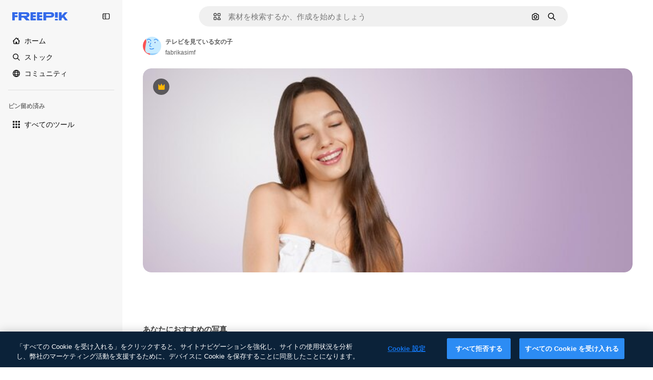

--- FILE ---
content_type: application/x-javascript
request_url: https://cdn-ukwest.onetrust.com/consent/c56d9473-676e-4c51-be81-d139971a9aae/019744dc-8238-7e38-9438-e116bc2ffd6f/ja.json
body_size: 65013
content:
{"DomainData":{"pclifeSpanYr":"年","pclifeSpanYrs":"年","pclifeSpanSecs":"数秒間","pclifeSpanWk":"週間","pclifeSpanWks":"週間","pccontinueWithoutAcceptText":"承諾せずに続行する","pccloseButtonType":"Icon","MainText":"プライバシー優先設定センター","MainInfoText":"ウェブサイトを訪問すると、多くの場合 Cookie を用いて利用者のブラウザに情報を保管したりブラウザから情報を取得したりします。  取得される情報には、利用者に関するもの、優先設定、デバイスに関する情報が含まれている場合があります。多くの場合、サイトの動作を利用者の期待通りにするために使用されています。取得される情報は、通常、利用者を特定できるようなものではありませんが、ウェブ体験をパーソナライズするのに役立ちます。弊社では利用者のプライバシーを尊重し、一部の Cookie を使用しないよう利用者が選択できるようにしています。カテゴリ名をクリックすると詳細情報が表示され、弊社のデフォルト設定を変更できます。Cookie の種類によっては、ブロックするとサイトの使い勝手や弊社が提供できるサービス内容に影響が出る場合がありますのでご注意ください。","AboutText":"","AboutCookiesText":"あなたのプライバシー","ConfirmText":"すべて許可する","AllowAllText":"設定を保存する","CookiesUsedText":"使用されている Cookie","CookiesDescText":"説明","AboutLink":"","ActiveText":"アクティブ","AlwaysActiveText":"常にアクティブ","AlwaysInactiveText":"常に非アクティブ","PCShowAlwaysActiveToggle":true,"AlertNoticeText":"「すべての Cookie を受け入れる」をクリックすると、サイトナビゲーションを強化し、サイトの使用状況を分析し、弊社のマーケティング活動を支援するために、デバイスに Cookie を保存することに同意したことになります。 ","AlertCloseText":"閉じる","AlertMoreInfoText":"Cookie 設定","AlertMoreInfoTextDialog":"Cookie 設定, 環境設定センターダイアログを開きます。","CookieSettingButtonText":"Cookie 設定","AlertAllowCookiesText":"すべての Cookie を受け入れる","CloseShouldAcceptAllCookies":false,"LastReconsentDate":null,"BannerTitle":"","ForceConsent":false,"BannerPushesDownPage":false,"InactiveText":"非アクティブ","CookiesText":"Cookie","CategoriesText":"Cookie サブグループ","IsLifespanEnabled":false,"LifespanText":"ライフスパン","VendorLevelOptOut":false,"HasScriptArchive":false,"BannerPosition":"bottom","PreferenceCenterPosition":"default","PreferenceCenterConfirmText":"選択内容を確認する","VendorListText":"パートナー (ベンダー) 一覧","ThirdPartyCookieListText":"サードパーティ Cookie","PreferenceCenterManagePreferencesText":"同意の優先設定を管理する","PreferenceCenterMoreInfoScreenReader":"新しいタブで開く","CookieListTitle":"Cookie リスト","CookieListDescription":"Cookie とは小さなデータファイル (テキストファイル) で、ユーザーがウェブサイトを訪問した際のユーザーの言語設定やログイン情報などを記憶するため、ウェブサイトがブラウザにデバイス上に保存するよう要求するものです。このような Cookie は弊社が設定するもので、ファーストパーティー Cookie と呼ばれます。弊社ではサードパーティ Cookie も使用していますが、これは訪問したウェブサイトのドメインとは異なるドメインから来ている Cookie で、弊社の広告とマーケティング活動をサポートするためのものです。より具体的には、弊社では、以下のような利用目的のために Cookie と他のトラッキング技術を使用しています。","Groups":[{"ShowInPopup":true,"ShowInPopupNonIAB":true,"ShowSDKListLink":true,"Order":"1","OptanonGroupId":"C0001","Parent":"","ShowSubgroup":true,"ShowSubGroupDescription":true,"ShowSubgroupToggle":false,"AlwaysShowCategory":false,"GroupDescription":"この Cookie はウェブサイトが正常に機能するために必要なもので、利用者のシステム内でスイッチをオフにすることはできません。これらは通常、プライバシー設定、ログイン、フォームへの入力など、サービスのリクエストに相当するユーザーのアクションに応じてのみ設定されます。この Cookie をブロック/警告するようにブラウザを設定することは可能ですが、サイトの一部が機能しなくなります。この Cookie が個人を特定できる情報を保存することはありません。","GroupDescriptionOTT":"この Cookie はウェブサイトが正常に機能するために必要なもので、利用者のシステム内でスイッチをオフにすることはできません。これらは通常、プライバシー設定、ログイン、フォームへの入力など、サービスのリクエストに相当するユーザーのアクションに応じてのみ設定されます。この Cookie をブロック/警告するようにブラウザを設定することは可能ですが、サイトの一部が機能しなくなります。この Cookie が個人を特定できる情報を保存することはありません。","GroupNameMobile":"厳密に必要な Cookie","GroupNameOTT":"厳密に必要な Cookie","GroupName":"厳密に必要な Cookie","IsIabPurpose":false,"GeneralVendorsIds":[],"FirstPartyCookies":[{"id":"bc5e05aa-6093-48d4-910b-ed85bddc5134","Name":"G_ENABLED_IDPS","Host":"www.freepik.com","IsSession":false,"Length":"365","description":"このクッキーは、Googleアカウントでウェブサイトに安全にログインするために使用されます。","thirdPartyDescription":null,"patternKey":null,"thirdPartyKey":"","firstPartyKey":"CookieG_ENABLED_IDPS","DurationType":1,"category":null,"isThirdParty":false},{"id":"a4e45e7c-0059-444c-8784-58ff803b2482","Name":"csrf_accounts","Host":"profile.freepik.com","IsSession":false,"Length":"0","description":"","thirdPartyDescription":null,"patternKey":null,"thirdPartyKey":null,"firstPartyKey":null,"DurationType":1,"category":null,"isThirdParty":false},{"id":"01982a77-9ef6-790f-ac54-767f330ea8a8","Name":"ak_bmsc","Host":"it.freepik.com","IsSession":true,"Length":"0","description":"This cookie is associated with Akamai and is used to differentiate between traffic from humans and bots.","thirdPartyDescription":null,"patternKey":null,"thirdPartyKey":"","firstPartyKey":"Cookieak_bmsc","DurationType":1,"category":null,"isThirdParty":false},{"id":"c5501ea0-095c-4d34-8bf6-cd51ce7ea86c","Name":"_ga","Host":"freepik.com","IsSession":false,"Length":"399","description":"このクッキー名はGoogleユニバーサルアナリティクスに関連付けされており、Googleのより一般的に使用される分析サービスの重要なアップデートです。この Cookie は、ランダムに生成された番号をクライアント識別子として割り当てることで、一意のユーザーを識別するために使用されます。サイトの各ページ要求に含まれ、サイト分析レポートの訪問者、セッション、およびキャンペーン データの計算に使用されます。 デフォルトでは、2年後に有効期限が切れるように設定されていますが、これはウェブサイトの所有者によってカスタマイズ可能です。","thirdPartyDescription":"_ga","patternKey":"_ga","thirdPartyKey":"Pattern|_ga","firstPartyKey":"Cookie_ga,Pattern|_ga","DurationType":1,"category":null,"isThirdParty":false},{"id":"81c11989-2cfe-455a-810b-6aa1ce1cff9c","Name":"gtm_category","Host":"freepik.com","IsSession":true,"Length":"0","description":"","thirdPartyDescription":null,"patternKey":null,"thirdPartyKey":"","firstPartyKey":"","DurationType":1,"category":null,"isThirdParty":false},{"id":"3f34d085-d457-4456-a266-d957b872c1db","Name":"gr_session","Host":"freepik.com","IsSession":true,"Length":"0","description":"","thirdPartyDescription":null,"patternKey":null,"thirdPartyKey":"","firstPartyKey":"","DurationType":1,"category":null,"isThirdParty":false},{"id":"50870bab-3f38-4288-b41a-f52e32926bf5","Name":"gr_remember","Host":"freepik.com","IsSession":false,"Length":"0","description":"","thirdPartyDescription":null,"patternKey":null,"thirdPartyKey":"","firstPartyKey":"","DurationType":1,"category":null,"isThirdParty":false},{"id":"289e28ce-93f0-4df3-80c0-3f794dfe9216","Name":"G_ENABLED_IDPS","Host":"profile.freepik.com","IsSession":false,"Length":"365","description":"このクッキーは、Googleアカウントでウェブサイトに安全にログインするために使用されます。","thirdPartyDescription":null,"patternKey":null,"thirdPartyKey":null,"firstPartyKey":null,"DurationType":1,"category":null,"isThirdParty":false},{"id":"5875d8d1-5786-4b60-8750-3bdcec81252d","Name":"_gid","Host":"freepik.com","IsSession":false,"Length":"0","description":"このクッキー名は、Google ユニバーサルアナリティクスに関連付けられます。これは新しいクッキーのようで、2017年春現在、Googleから情報を入手することはできません。 アクセスしたページごとに一意の値を保存および更新するように見えます。","thirdPartyDescription":"_gid","patternKey":"_gid","thirdPartyKey":"Pattern|_gid","firstPartyKey":"Cookie_gid,Pattern|_gid","DurationType":1,"category":null,"isThirdParty":false},{"id":"0199fc49-e707-7300-b1f4-22a66aac72f1","Name":"ph_phc_p04cXfUjXxudjY9LkITOUcsmwcsya15YuuWw5XZbYQ0_posthog","Host":"freepik.com","IsSession":false,"Length":"364","description":"The PostHog ph_phc_xxx cookie is a session cookie used for identifying and tracking visitors on websites, helping us understand user behavior and website performance.","thirdPartyDescription":"The PostHog ph_phc_xxx cookie is a session cookie used for identifying and tracking visitors on websites, helping us understand user behavior and website performance.","patternKey":"Posthog","thirdPartyKey":"Pattern|Posthog","firstPartyKey":"Pattern|Posthog","DurationType":1,"category":null,"isThirdParty":false},{"id":"0549df57-7287-4a14-b1d7-b77a8b7b07b5","Name":"OptanonConsent","Host":"www.freepik.com","IsSession":true,"Length":"0","description":"このクッキーは、OneTrustのクッキーコンプライアンスソリューションによって設定されます。サイトが使用するクッキーのカテゴリに関する情報、および訪問者が各カテゴリの使用に対して同意を与えたか撤回したかに関する情報が保存されます。これにより、サイト所有者は、同意が与えられていない場合に、各カテゴリの Cookie がユーザーのブラウザに設定されないようにすることができます。クッキーは1年の通常の寿命を持っているので、サイトへの訪問者の帰りは自分の好みを覚えています。サイトの訪問者を識別できる情報は含みはありません。","thirdPartyDescription":null,"patternKey":null,"thirdPartyKey":"","firstPartyKey":"CookieOptanonConsent","DurationType":1,"category":null,"isThirdParty":false},{"id":"f209d44f-b5f2-4ace-94f3-7abd10b90634","Name":"utm_campaign","Host":"contributor.freepik.com","IsSession":false,"Length":"18925","description":"","thirdPartyDescription":null,"patternKey":null,"thirdPartyKey":"","firstPartyKey":null,"DurationType":1,"category":null,"isThirdParty":false},{"id":"eb41462e-821d-4e26-99ba-cbc5d906d6f3","Name":"__cfduid","Host":"support.freepik.com","IsSession":false,"Length":"30","description":"ページの読み込み時間を短縮するために使用される CloudFlare を使用してサイトに関連付けられたクッキー。CloudFlare によると、訪問者の IP アドレスに基づいてセキュリティ制限を上書きするために使用されます。ユーザー識別情報は含まれません。","thirdPartyDescription":null,"patternKey":null,"thirdPartyKey":null,"firstPartyKey":null,"DurationType":1,"category":null,"isThirdParty":false},{"id":"0ebdb785-5bf1-4307-901c-143d27514732","Name":"gr_lang","Host":"freepik.com","IsSession":true,"Length":"0","description":"","thirdPartyDescription":null,"patternKey":null,"thirdPartyKey":null,"firstPartyKey":null,"DurationType":1,"category":null,"isThirdParty":false},{"id":"93073be1-afdc-4725-b7cd-5468c3f50d16","Name":"CookieConsentPolicy","Host":"support.freepik.com","IsSession":false,"Length":"364","description":"Used to apply end-user cookie consent preferences set by our client-side utility.","thirdPartyDescription":null,"patternKey":null,"thirdPartyKey":"","firstPartyKey":"CookieCookieConsentPolicy","DurationType":1,"category":null,"isThirdParty":false},{"id":"01982a77-9ef7-700b-8f05-f0f9787951e9","Name":"OptanonConsent","Host":"it.freepik.com","IsSession":true,"Length":"0","description":"このクッキーは、OneTrustのクッキーコンプライアンスソリューションによって設定されます。サイトが使用するクッキーのカテゴリに関する情報、および訪問者が各カテゴリの使用に対して同意を与えたか撤回したかに関する情報が保存されます。これにより、サイト所有者は、同意が与えられていない場合に、各カテゴリの Cookie がユーザーのブラウザに設定されないようにすることができます。クッキーは1年の通常の寿命を持っているので、サイトへの訪問者の帰りは自分の好みを覚えています。サイトの訪問者を識別できる情報は含みはありません。","thirdPartyDescription":null,"patternKey":null,"thirdPartyKey":"","firstPartyKey":"CookieOptanonConsent","DurationType":1,"category":null,"isThirdParty":false},{"id":"a5295638-7788-4da7-b100-489a9e63c4c2","Name":"csrf_freepik","Host":"www.freepik.com","IsSession":false,"Length":"0","description":"","thirdPartyDescription":null,"patternKey":null,"thirdPartyKey":"","firstPartyKey":null,"DurationType":1,"category":null,"isThirdParty":false},{"id":"359180eb-b203-4977-baa1-34f143e39843","Name":"fp_ga","Host":"freepik.com","IsSession":false,"Length":"399","description":"_ga","thirdPartyDescription":"_ga","patternKey":"_ga","thirdPartyKey":"Pattern|_ga","firstPartyKey":"Pattern|_ga","DurationType":1,"category":null,"isThirdParty":false},{"id":"7afd3881-b8f0-4940-bb49-9b583ac33e23","Name":"gr_lang","Host":"www.freepik.com","IsSession":true,"Length":"0","description":"","thirdPartyDescription":null,"patternKey":null,"thirdPartyKey":"","firstPartyKey":"","DurationType":1,"category":null,"isThirdParty":false},{"id":"8aace598-f412-4b85-a4e2-7e6c510ef964","Name":"utm_medium","Host":"contributor.freepik.com","IsSession":false,"Length":"18925","description":"","thirdPartyDescription":null,"patternKey":null,"thirdPartyKey":"","firstPartyKey":null,"DurationType":1,"category":null,"isThirdParty":false},{"id":"c3a36c36-c129-4cc1-a689-61d755f6b4a4","Name":"fp_ga_QWX66025LC","Host":"freepik.com","IsSession":false,"Length":"730","description":"","thirdPartyDescription":"","patternKey":null,"thirdPartyKey":"","firstPartyKey":"","DurationType":1,"category":null,"isThirdParty":false},{"id":"0192bc08-0298-728e-8c3c-17545ed95d52","Name":"OneTrustWPCCPAGoogleOptOut","Host":"www.freepik.com","IsSession":false,"Length":"364","description":"This cookie name is associated with the otCCPAiab.js which is used to record the user's consent preferences for cookies under the category associated with IAB CCPA, with a value of true or false indicating if the user has opted in or out.","thirdPartyDescription":null,"patternKey":null,"thirdPartyKey":"","firstPartyKey":"CookieOneTrustWPCCPAGoogleOptOut","DurationType":1,"category":null,"isThirdParty":false},{"id":"01982a77-2b4c-7d3c-88bf-7a01443b46d5","Name":"ak_bmsc","Host":"www.freepik.com","IsSession":true,"Length":"0","description":"This cookie is associated with Akamai and is used to differentiate between traffic from humans and bots.","thirdPartyDescription":null,"patternKey":null,"thirdPartyKey":"","firstPartyKey":"Cookieak_bmsc","DurationType":1,"category":null,"isThirdParty":false},{"id":"0190ec71-b94d-7df0-bce4-474a26f40838","Name":"ph_phc_Rc6y1yvZwwwR09Pl9NtKBo5gzpxr1Ei4Bdbg3kC1Ihz_posthog","Host":"www.freepik.com","IsSession":true,"Length":"0","description":"The PostHog ph_phc_xxx cookie is a session cookie used for identifying and tracking visitors on websites, helping us understand user behavior and website performance.","thirdPartyDescription":"The PostHog ph_phc_xxx cookie is a session cookie used for identifying and tracking visitors on websites, helping us understand user behavior and website performance.","patternKey":"Posthog","thirdPartyKey":"Pattern|Posthog","firstPartyKey":null,"DurationType":1,"category":null,"isThirdParty":false},{"id":"2a5d31b6-6001-4445-a6ed-f9ac489e847a","Name":"utm_gr","Host":"freepik.com","IsSession":false,"Length":"30","description":"","thirdPartyDescription":null,"patternKey":null,"thirdPartyKey":null,"firstPartyKey":null,"DurationType":1,"category":null,"isThirdParty":false},{"id":"87c85bee-1fd1-4f71-abc4-f080ea049c11","Name":"gr_session2","Host":"freepik.com","IsSession":false,"Length":"0","description":"","thirdPartyDescription":null,"patternKey":null,"thirdPartyKey":"","firstPartyKey":"","DurationType":1,"category":null,"isThirdParty":false},{"id":"26f63974-7ba4-4efd-bb34-f6b165a835c6","Name":"_gat_UA-nnnnnnn-nn","Host":"freepik.com","IsSession":false,"Length":"0","description":"これは、Google アナリティクスによって設定されるパターンタイプの Cookie で、名前のパターン要素には、関連するアカウントまたはウェブサイトの一意の ID 番号が含まれます。これは、交通量の多いウェブサイトでGoogleが記録したデータの量を制限するために使用される_gat Cookie のバリエーションのようです。","thirdPartyDescription":"This is a pattern type cookie set by Google Analytics, where the pattern element on the name contains the unique identity number of the account or website it relates to. It appears to be a variation of the _gat cookie which is used to limit the amount of data recorded by Google on high traffic volume websites.","patternKey":"_gat_UA-","thirdPartyKey":"Pattern|_gat_UA-","firstPartyKey":"Pattern|_gat_UA-","DurationType":1,"category":null,"isThirdParty":false},{"id":"6b79c176-86f9-47e4-ae14-7e0baf8d42fe","Name":"eupubconsent","Host":"www.freepik.com","IsSession":false,"Length":"365","description":"このクッキーは、データ収集目的に対するユーザーの同意を保存するために、IABヨーロッパ透明性&同意フレームワークによって使用されます。Cookie は、フレームワークに参加しているベンダーが読み取り、ユーザーの同意を決定できる暗号化された同意文字列を保持します。","thirdPartyDescription":null,"patternKey":null,"thirdPartyKey":null,"firstPartyKey":null,"DurationType":1,"category":null,"isThirdParty":false},{"id":"1692f2fd-4d31-4f77-a6d7-0cfc32b5c40a","Name":"LSKey-c$CookieConsentPolicy","Host":"support.freepik.com","IsSession":false,"Length":"364","description":"Used to apply end-user cookie consent preferences set by our client-side utility.","thirdPartyDescription":"Custom- Short Duration. Unique ID of an Enquiry- used to validate access to case, and load exisiting data.\n","patternKey":"LsKey","thirdPartyKey":"Pattern|LsKey","firstPartyKey":"CookieLSKey-c$CookieConsentPolicy","DurationType":1,"category":null,"isThirdParty":false},{"id":"52c7b72b-fcac-4492-9048-b827774ee638","Name":"utm_source","Host":"contributor.freepik.com","IsSession":false,"Length":"18925","description":"","thirdPartyDescription":null,"patternKey":null,"thirdPartyKey":"","firstPartyKey":null,"DurationType":1,"category":null,"isThirdParty":false},{"id":"0f37d1cd-0e7e-4552-925d-59bd944398c7","Name":"OptanonConsent","Host":"freepik.com","IsSession":false,"Length":"364","description":"このクッキーは、OneTrustのクッキーコンプライアンスソリューションによって設定されます。サイトが使用するクッキーのカテゴリに関する情報、および訪問者が各カテゴリの使用に対して同意を与えたか撤回したかに関する情報が保存されます。これにより、サイト所有者は、同意が与えられていない場合に、各カテゴリの Cookie がユーザーのブラウザに設定されないようにすることができます。クッキーは1年の通常の寿命を持っているので、サイトへの訪問者の帰りは自分の好みを覚えています。サイトの訪問者を識別できる情報は含みはありません。","thirdPartyDescription":null,"patternKey":null,"thirdPartyKey":"","firstPartyKey":"CookieOptanonConsent","DurationType":1,"category":null,"isThirdParty":false},{"id":"53e078a0-0c67-461a-b69a-db96b45da9ad","Name":"_gat_gtag_xxxxxxxxxxxxxxxxxxxxxxxxxxx","Host":"freepik.com","IsSession":false,"Length":"0","description":"Google アナリティクス","thirdPartyDescription":"Google Analytics","patternKey":"_gat_gtag","thirdPartyKey":"Pattern|_gat_gtag","firstPartyKey":"Pattern|_gat_gtag","DurationType":1,"category":null,"isThirdParty":false},{"id":"bbad03ff-5241-474c-8c4a-f908c349f9e9","Name":"__cf_bm","Host":"support.freepik.com","IsSession":false,"Length":"0","description":"__cf_bm Cookie は、現在プライベートベータ版のCloudflare Bot管理をサポートするために必要な Cookie です。ボット管理サービスの一環として、この Cookie はボットに関連付けられた基準に一致する受信トラフィックを管理するのに役立ちます。","thirdPartyDescription":"This is a CloudFoundry cookie","patternKey":"_cf_bm","thirdPartyKey":"Pattern|_cf_bm","firstPartyKey":"Cookie__cf_bm,Pattern|_cf_bm","DurationType":1,"category":null,"isThirdParty":false},{"id":"0190ec6c-1346-7566-96ef-14a1b59d5fb1","Name":"ph_phc_Rc6y1yvZwwwR09Pl9NtKBo5gzpxr1Ei4Bdbg3kC1Ihz_posthog","Host":"freepik.com","IsSession":false,"Length":"364","description":"The PostHog ph_phc_xxx cookie is a session cookie used for identifying and tracking visitors on websites, helping us understand user behavior and website performance.","thirdPartyDescription":"The PostHog ph_phc_xxx cookie is a session cookie used for identifying and tracking visitors on websites, helping us understand user behavior and website performance.","patternKey":"Posthog","thirdPartyKey":"Pattern|Posthog","firstPartyKey":"Pattern|Posthog","DurationType":1,"category":null,"isThirdParty":false},{"id":"091fe1a8-616c-4cca-a388-7b1a14eb1c9e","Name":"_dc_gtm_UA-xxxxxxxx","Host":"freepik.com","IsSession":false,"Length":"0","description":"この Cookie は、Google タグマネージャを使用して他のスクリプトやコードをページに読み込むサイトに関連付けられます。 使用されている場合は、それがなければ、厳密に必要と見なされる場合があり、他のスクリプトが正しく機能しない可能性があります。名前の末尾は、関連付けられた Google アナリティクス アカウントの識別子でもある一意の番号です。","thirdPartyDescription":"This cookie is associated with sites using Google Tag Manager to load other scripts and code into a page.  Where it is used it may be regarded as Strictly Necessary as without it, other scripts may not function correctly. The end of the name is a unique number which is also an identifier for an associated Google Analytics account.","patternKey":"_dc_gtm_UA-","thirdPartyKey":"Pattern|_dc_gtm_UA-","firstPartyKey":"Pattern|_dc_gtm_UA-","DurationType":1,"category":null,"isThirdParty":false},{"id":"49ac9845-0aa2-42ad-8d1f-02cefe49c87d","Name":"OptanonAlertBoxClosed","Host":"freepik.com","IsSession":false,"Length":"364","description":"このクッキーは、OneTrustの特定のバージョンのクッキー法準拠ソリューションを使用しているウェブサイトによって設定されています。 訪問者がクッキー情報の通知を見た後、場合によっては通知を積極的に閉じる場合にのみ設定されます。 これにより、Web サイトがユーザーに複数回メッセージを表示しないようにできます。 クッキーは1年間の寿命を有し、個人情報を含みはありません。","thirdPartyDescription":null,"patternKey":null,"thirdPartyKey":"","firstPartyKey":"CookieOptanonAlertBoxClosed","DurationType":1,"category":null,"isThirdParty":false},{"id":"eee92b32-334c-4da7-8d13-76d317208191","Name":"OptanonAlertBoxClosed","Host":"www.freepik.com","IsSession":false,"Length":"365","description":"このクッキーは、OneTrustの特定のバージョンのクッキー法準拠ソリューションを使用しているウェブサイトによって設定されています。 訪問者がクッキー情報の通知を見た後、場合によっては通知を積極的に閉じる場合にのみ設定されます。 これにより、Web サイトがユーザーに複数回メッセージを表示しないようにできます。 クッキーは1年間の寿命を有し、個人情報を含みはありません。","thirdPartyDescription":null,"patternKey":null,"thirdPartyKey":null,"firstPartyKey":null,"DurationType":1,"category":null,"isThirdParty":false},{"id":"034e8437-4aa0-4567-87ff-8bcf2775cd76","Name":"XSRF-TOKEN","Host":"www.freepik.com","IsSession":false,"Length":"0","description":"このクッキーは、クロスサイトリクエストフォージェリ攻撃を防ぐサイトセキュリティを支援するために書かれています。","thirdPartyDescription":"This cookie helps with site security in preventing Cross-Site Request Forgery attacks.","patternKey":"XSRF-TOKEN","thirdPartyKey":"Pattern|XSRF-TOKEN","firstPartyKey":"CookieXSRF-TOKEN","DurationType":1,"category":null,"isThirdParty":false},{"id":"9248e150-cc04-422a-ada7-7cc24e718f08","Name":"renderCtx","Host":"support.freepik.com","IsSession":false,"Length":"364","description":"Used to store site parameters in the session for reuse across requests by a single client for functionality and performance reasons.","thirdPartyDescription":null,"patternKey":null,"thirdPartyKey":"","firstPartyKey":"CookierenderCtx","DurationType":1,"category":null,"isThirdParty":false},{"id":"0192bc08-0298-7d2d-bd03-a9a596a9e075","Name":"usprivacy","Host":"www.freepik.com","IsSession":false,"Length":"364","description":"このクッキーは、IAB CCPA コンプライアンス フレームワークがユーザーの販売のオプトアウト決定を保存するために使用されます。フレームワークに参加しているベンダーは、この Cookie を読み取って、ユーザーが個人データの販売をオプトアウトしたかどうかを把握できます。","thirdPartyDescription":null,"patternKey":null,"thirdPartyKey":"","firstPartyKey":"Cookieusprivacy","DurationType":1,"category":null,"isThirdParty":false},{"id":"f1a07799-b25a-449e-87c0-fca44c7d43d4","Name":"ikaue_gr_ga","Host":"freepik.com","IsSession":false,"Length":"30","description":"_ga","thirdPartyDescription":"_ga","patternKey":"_ga","thirdPartyKey":"Pattern|_ga","firstPartyKey":"Pattern|_ga","DurationType":1,"category":null,"isThirdParty":false},{"id":"2901bebd-999a-4a62-ba42-a92b1fe44291","Name":"csrf_accounts","Host":"www.freepik.com","IsSession":false,"Length":"0","description":"","thirdPartyDescription":null,"patternKey":null,"thirdPartyKey":"","firstPartyKey":null,"DurationType":1,"category":null,"isThirdParty":false},{"id":"c76fb250-6ac9-40ae-bede-b5f6271b2a17","Name":"stockbanner-queue","Host":"www.freepik.com","IsSession":false,"Length":"1","description":"","thirdPartyDescription":null,"patternKey":null,"thirdPartyKey":null,"firstPartyKey":null,"DurationType":1,"category":null,"isThirdParty":false},{"id":"6fc6ffed-4491-4281-8289-c4e3510cf551","Name":"PHPSESSID","Host":"contributor.freepik.com","IsSession":true,"Length":"0","description":"このドメインの埋め込みコンテンツに関連付けられた PHP セッションクッキー。","thirdPartyDescription":null,"patternKey":null,"thirdPartyKey":"","firstPartyKey":"CookiePHPSESSID","DurationType":1,"category":null,"isThirdParty":false},{"id":"0192bc0f-3513-73c5-970a-a399a9099275","Name":"ak_bmsc","Host":"freepik.com","IsSession":false,"Length":"0","description":"This cookie is associated with Akamai and is used to differentiate between traffic from humans and bots.","thirdPartyDescription":"This domain is owned by Freepik Company, S.L. which provides a platform for accessing and downloading various types of graphic resources.","patternKey":null,"thirdPartyKey":"Cookie|freepik.com","firstPartyKey":"Cookieak_bmsc","DurationType":1,"category":null,"isThirdParty":false},{"id":"5bf166e1-3ced-4515-a3c1-141641399526","Name":"sfdc-stream","Host":"support.freepik.com","IsSession":false,"Length":"0","description":"一般的なセールスフォースクッキー","thirdPartyDescription":null,"patternKey":null,"thirdPartyKey":"","firstPartyKey":"Cookiesfdc-stream","DurationType":1,"category":null,"isThirdParty":false},{"id":"d67eae01-242e-44e6-8ba7-26ff3528d29c","Name":"eupubconsent","Host":"freepik.com","IsSession":false,"Length":"365","description":"このクッキーは、データ収集目的に対するユーザーの同意を保存するために、IABヨーロッパ透明性&同意フレームワークによって使用されます。Cookie は、フレームワークに参加しているベンダーが読み取り、ユーザーの同意を決定できる暗号化された同意文字列を保持します。","thirdPartyDescription":null,"patternKey":null,"thirdPartyKey":"","firstPartyKey":"Cookieeupubconsent","DurationType":1,"category":null,"isThirdParty":false},{"id":"0b0560b5-9329-4715-87a1-c352121271c9","Name":"_gat","Host":"freepik.com","IsSession":false,"Length":"0","description":"このクッキー名はGoogleユニバーサルアナリティクスに関連付け、ドキュメントによると、リクエストレートを調整するために使用され、トラフィックの多いサイトでのデータの収集を制限します。有効期限は10分後です。","thirdPartyDescription":null,"patternKey":null,"thirdPartyKey":null,"firstPartyKey":null,"DurationType":1,"category":null,"isThirdParty":false},{"id":"44abb8d6-40fe-4d38-92ea-d69d7ade33a4","Name":"_gaexp","Host":"freepik.com","IsSession":false,"Length":"92","description":"ユーザーが実験に含まれるか、ユーザーが含まれている実験の有効期限を決定するために使用されます。","thirdPartyDescription":"_ga","patternKey":"_ga","thirdPartyKey":"Pattern|_ga","firstPartyKey":"Cookie_gaexp,Pattern|_ga","DurationType":1,"category":null,"isThirdParty":false},{"id":"b075437c-ce20-4088-bf3a-e071a391bbe9","Name":"__cfruid","Host":"support.freepik.com","IsSession":true,"Length":"0","description":"信頼された Web トラフィックを識別するために使用される CloudFlare を使用してサイトに関連付けられたクッキー。","thirdPartyDescription":null,"patternKey":null,"thirdPartyKey":"","firstPartyKey":"Cookie__cfruid","DurationType":1,"category":null,"isThirdParty":false},{"id":"a79b2fad-4c7b-4f52-b332-442c63a448f8","Name":"pctrk","Host":"support.freepik.com","IsSession":false,"Length":"364","description":"ライセンス使用に対する認証されていないユーザーによるページ ビューのカウントに使用されます。","thirdPartyDescription":null,"patternKey":null,"thirdPartyKey":"","firstPartyKey":"Cookiepctrk","DurationType":1,"category":null,"isThirdParty":false}],"Hosts":[{"HostName":"onetrust.com","DisplayName":"onetrust.com","HostId":"H225","Description":"","PrivacyPolicy":"","Cookies":[{"id":"481072ae-7180-41a6-8425-c3cbf64cc0f9","Name":"__cfduid","Host":"onetrust.com","IsSession":false,"Length":"30","description":"このドメインは、OneTrust が所有しており、グローバル法規制への準拠を支援するプライバシー管理ソフトウェアを提供しています。","thirdPartyDescription":"このドメインは、OneTrust が所有しており、グローバル法規制への準拠を支援するプライバシー管理ソフトウェアを提供しています。","patternKey":null,"thirdPartyKey":null,"firstPartyKey":null,"DurationType":1,"category":null,"isThirdParty":false}]},{"HostName":"freepik.cdnpk.net","DisplayName":"freepik.cdnpk.net","HostId":"H145","Description":"","PrivacyPolicy":"","Cookies":[{"id":"80dde72e-9076-480c-b4fa-d09a7c9657a3","Name":"limit-user","Host":"freepik.cdnpk.net","IsSession":false,"Length":"0","description":"ユーザー","thirdPartyDescription":"ユーザー","patternKey":"user","thirdPartyKey":"Pattern|user","firstPartyKey":"Pattern|user","DurationType":1,"category":null,"isThirdParty":false}]}],"PurposeId":"524E2918-C227-4CC0-9D44-2F5E3DDB9A19","CustomGroupId":"C0001","GroupId":"3c9631d8-3cc5-4332-921c-2f2a798bb39f","Status":"always active","IsDntEnabled":false,"Type":"COOKIE","DescriptionLegal":"","IabIllustrations":[],"HasLegIntOptOut":false,"HasConsentOptOut":true,"IsGpcEnabled":false,"VendorServices":null,"TrackingTech":null},{"ShowInPopup":true,"ShowInPopupNonIAB":true,"ShowSDKListLink":true,"Order":"2","OptanonGroupId":"C0002","Parent":"","ShowSubgroup":true,"ShowSubGroupDescription":true,"ShowSubgroupToggle":false,"AlwaysShowCategory":false,"GroupDescription":"この Cookie により訪問者数と通信トラフィックソースがカウントできるようになり、弊社サイトのパフォーマンスを判断し改善する際に役立ちます。最も人気があるページ、人気が低いページを確認したり、訪問者がサイト内をどのように移動するかを理解するのに役立ちます。これらの Cookie が収集するすべての情報はひとつにまとめられるので、匿名性が保たれています。この Cookie を受け入れなければ、利用者が弊社サイトを訪問しても、弊社にはわかりません。","GroupDescriptionOTT":"この Cookie により訪問者数と通信トラフィックソースがカウントできるようになり、弊社サイトのパフォーマンスを判断し改善する際に役立ちます。最も人気があるページ、人気が低いページを確認したり、訪問者がサイト内をどのように移動するかを理解するのに役立ちます。これらの Cookie が収集するすべての情報はひとつにまとめられるので、匿名性が保たれています。この Cookie を受け入れなければ、利用者が弊社サイトを訪問しても、弊社にはわかりません。","GroupNameMobile":"パフォーマンス Cookie","GroupNameOTT":"パフォーマンス Cookie","GroupName":"パフォーマンス Cookie","IsIabPurpose":false,"GeneralVendorsIds":[],"FirstPartyCookies":[{"id":"0190ecc4-f625-732f-ae23-f18ca7731cfc","Name":"dmn_chk_0190ecc4-dd4c-7b49-9f61-de83665cb95c","Host":"freepik.com","IsSession":true,"Length":"0","description":"Posthog Analytics","thirdPartyDescription":"Posthog Analytics","patternKey":"dmn_chk_","thirdPartyKey":"Pattern|dmn_chk_","firstPartyKey":"Pattern|dmn_chk_","DurationType":1,"category":null,"isThirdParty":false},{"id":"f648469a-7b2c-4767-bb47-df1e44f4bcde","Name":"hotjar-tracker-active","Host":"www.freepik.com","IsSession":false,"Length":"365","description":"","thirdPartyDescription":null,"patternKey":null,"thirdPartyKey":null,"firstPartyKey":null,"DurationType":1,"category":null,"isThirdParty":false},{"id":"b20c7a40-b0fd-44ef-a721-84062fee8c5d","Name":"_hjHasCachedUserAttributes","Host":"www.freepik.com","IsSession":true,"Length":"0","description":"This cookie name is associated with Hotjar which is used to know whether the data set in _hjUserAttributes Local Storage item is up to date or not.","thirdPartyDescription":null,"patternKey":null,"thirdPartyKey":"","firstPartyKey":"Cookie_hjHasCachedUserAttributes","DurationType":1,"category":null,"isThirdParty":false},{"id":"a5778383-1496-4ad0-b847-c471795f0df6","Name":"_gclxxxx","Host":"freepik.com","IsSession":false,"Length":"89","description":"Google コンバージョントラッキング Cookie","thirdPartyDescription":"Google conversion tracking cookie","patternKey":"_gclxxxx","thirdPartyKey":"Pattern|_gclxxxx","firstPartyKey":"Pattern|_gclxxxx","DurationType":1,"category":null,"isThirdParty":false},{"id":"01982a77-9ef6-771e-8ed9-b2de9abbe2eb","Name":"_ga_xxxxxxxxxx","Host":"it.freepik.com","IsSession":true,"Length":"0","description":"NAUsed by Google Analytics to identify and track an individual session with your device.","thirdPartyDescription":"Used by Google Analytics to identify and track an individual session with your device.","patternKey":"_ga_","thirdPartyKey":"Pattern|_ga_","firstPartyKey":"Cookie_ga_xxxxxxxxxx,Pattern|_ga_","DurationType":1,"category":null,"isThirdParty":false},{"id":"6de99fc7-2fc2-4539-b504-9f2eca0f47ec","Name":"_hjTLDTest","Host":"freepik.com","IsSession":true,"Length":"0","description":"Hotjar スクリプトが実行されると、ページのホスト名ではなく、使用する最も汎用的な Cookie パスを特定しようとします。これは、Cookie をサブドメイン間で共有できるように行います (該当する場合)。これを決定するために、失敗するまで、別の URL 部分文字列の代替の_hjTLDTestクッキーを格納しようとします。このチェックの後、クッキーは削除されます。","thirdPartyDescription":null,"patternKey":null,"thirdPartyKey":"","firstPartyKey":"Cookie_hjTLDTest","DurationType":1,"category":null,"isThirdParty":false},{"id":"01965af0-458b-71cf-8c89-4ea565ab725d","Name":"_ga_xxxxxxxxxx","Host":"www.freepik.com","IsSession":true,"Length":"0","description":"NAUsed by Google Analytics to identify and track an individual session with your device.","thirdPartyDescription":"Used by Google Analytics to identify and track an individual session with your device.","patternKey":"_ga_","thirdPartyKey":"Pattern|_ga_","firstPartyKey":"Cookie_ga_xxxxxxxxxx,Pattern|_ga_","DurationType":1,"category":null,"isThirdParty":false},{"id":"0190ecc4-da84-7ced-8deb-dc4b2716ccbb","Name":"dmn_chk_0190ecc4-c59b-7836-869e-0f4e31d1cc71","Host":"freepik.com","IsSession":true,"Length":"0","description":"Posthog Analytics","thirdPartyDescription":"Posthog Analytics","patternKey":"dmn_chk_","thirdPartyKey":"Pattern|dmn_chk_","firstPartyKey":"Pattern|dmn_chk_","DurationType":1,"category":null,"isThirdParty":false},{"id":"01982a77-b6aa-721d-aca3-a54c45261e96","Name":"_gclxxxx","Host":"www.freepik.com","IsSession":true,"Length":"0","description":"Google コンバージョントラッキング Cookie","thirdPartyDescription":"Google conversion tracking cookie","patternKey":"_gclxxxx","thirdPartyKey":"Pattern|_gclxxxx","firstPartyKey":"Cookie_gclxxxx,Pattern|_gclxxxx","DurationType":1,"category":null,"isThirdParty":false},{"id":"03d122ac-b937-44a1-9df7-386b5e63defb","Name":"__hssc","Host":"freepik.com","IsSession":false,"Length":"0","description":"このクッキー名は、HubSpotプラットフォーム上に構築されたウェブサイトに関連付けられます。 ウェブサイト分析に使用されていると報告されています。","thirdPartyDescription":null,"patternKey":null,"thirdPartyKey":"","firstPartyKey":"Cookie__hssc","DurationType":1,"category":null,"isThirdParty":false},{"id":"0199fa9e-567e-7902-8eea-7b272d34d2d1","Name":"dmn_chk_xxxxxxxxxx","Host":"freepik.com","IsSession":false,"Length":"0","description":"Posthog Analytics","thirdPartyDescription":"Posthog Analytics","patternKey":"dmn_chk_","thirdPartyKey":"Pattern|dmn_chk_","firstPartyKey":"Pattern|dmn_chk_","DurationType":1,"category":null,"isThirdParty":false},{"id":"0192bc08-0297-7b4c-bea2-b20767d8c657","Name":"RT","Host":"www.freepik.com","IsSession":false,"Length":"6","description":"往復(RT)ブーメラン\r\nクッキーは、ページの読み込み時間やページに関連付けられている他のタイマーを測定するためにAkamaiによって使用されます。","thirdPartyDescription":null,"patternKey":null,"thirdPartyKey":"","firstPartyKey":"CookieRT","DurationType":1,"category":null,"isThirdParty":false},{"id":"12a149c1-a520-4320-bca9-e5cedb6df659","Name":"_hjFirstSeen","Host":"freepik.com","IsSession":false,"Length":"0","description":"Hotjarがこのユーザーを初めて表示するかどうかを示す、Web サイト上の新しいユーザーの最初のセッションを識別します。","thirdPartyDescription":null,"patternKey":null,"thirdPartyKey":"","firstPartyKey":"Cookie_hjFirstSeen","DurationType":1,"category":null,"isThirdParty":false},{"id":"ac3cb447-085a-4670-897a-6530bf8081bc","Name":"__hssrc","Host":"freepik.com","IsSession":true,"Length":"0","description":"このクッキー名は、HubSpotプラットフォーム上に構築されたウェブサイトに関連付けられます。ウェブサイト分析に使用されていると報告されています。","thirdPartyDescription":null,"patternKey":null,"thirdPartyKey":"","firstPartyKey":"Cookie__hssrc","DurationType":1,"category":null,"isThirdParty":false},{"id":"0199fc49-f5a0-7b68-9d42-5f0df5a83a1b","Name":"_hjHasCachedUserAttributes","Host":"cz.freepik.com","IsSession":true,"Length":"0","description":"This cookie name is associated with Hotjar which is used to know whether the data set in _hjUserAttributes Local Storage item is up to date or not.","thirdPartyDescription":null,"patternKey":null,"thirdPartyKey":"","firstPartyKey":"Cookie_hjHasCachedUserAttributes","DurationType":1,"category":null,"isThirdParty":false},{"id":"4663ed9e-8bf6-42dd-a529-4d999355d35a","Name":"_hjid","Host":"freepik.com","IsSession":false,"Length":"365","description":"ホットジャークッキー。このクッキーは、Hotjarスクリプトを使用して、お客様が最初にページに着陸したときに設定されます。ブラウザー上のそのサイトに固有のランダムユーザー ID を保持するために使用されます。これにより、同じサイトへの以降の訪問での動作は、同じユーザー ID に起因します。","thirdPartyDescription":null,"patternKey":null,"thirdPartyKey":"","firstPartyKey":"Cookie_hjid","DurationType":1,"category":null,"isThirdParty":false},{"id":"5bbf77ac-09ed-4bb6-b049-5eae889990d7","Name":"_gat_UA-191989407-1","Host":"freepik.com","IsSession":false,"Length":"0","description":"これは、Google アナリティクスによって設定されるパターンタイプの Cookie で、名前のパターン要素には、関連するアカウントまたはウェブサイトの一意の ID 番号が含まれます。これは、交通量の多いウェブサイトでGoogleが記録したデータの量を制限するために使用される_gat Cookie のバリエーションのようです。","thirdPartyDescription":"This is a pattern type cookie set by Google Analytics, where the pattern element on the name contains the unique identity number of the account or website it relates to. It appears to be a variation of the _gat cookie which is used to limit the amount of data recorded by Google on high traffic volume websites.","patternKey":"_gat_UA-","thirdPartyKey":"Pattern|_gat_UA-","firstPartyKey":"Pattern|_gat_UA-","DurationType":1,"category":null,"isThirdParty":false},{"id":"edec18e5-553c-4dc4-b0d8-d1e0b63fbd81","Name":"_hjIncludedInSessionSample","Host":"www.freepik.com","IsSession":false,"Length":"0","description":"このクッキーは、訪問者がサイトの1日のセッション制限で定義されたデータサンプリングに含まれているかどうかをHotjarに知らせるよう設定されています。","thirdPartyDescription":null,"patternKey":null,"thirdPartyKey":"","firstPartyKey":"Cookie_hjIncludedInSessionSample","DurationType":1,"category":null,"isThirdParty":false},{"id":"019441de-0379-7936-8460-6c66f1910043","Name":"_gax","Host":"freepik.com","IsSession":false,"Length":"399","description":"This cookie is used to distinguish unique users by assigning a randomly generated number as a client identifier.","thirdPartyDescription":"This cookie is used to distinguish unique users by assigning a randomly generated number as a client identifier.","patternKey":"_ga","thirdPartyKey":"Pattern|_ga","firstPartyKey":"Pattern|_ga","DurationType":1,"category":null,"isThirdParty":false},{"id":"0190ecc6-1876-7971-af2a-b4fd64176dca","Name":"dmn_chk_0190ecc6-0281-7be7-9cde-47baf5244643","Host":"freepik.com","IsSession":true,"Length":"0","description":"Posthog Analytics","thirdPartyDescription":"Posthog Analytics","patternKey":"dmn_chk_","thirdPartyKey":"Pattern|dmn_chk_","firstPartyKey":"Pattern|dmn_chk_","DurationType":1,"category":null,"isThirdParty":false},{"id":"01982a77-ac85-76f1-8446-d0927d3a00b0","Name":"dmn_chk_01982a76-6eb7-7d63-bf75-dff40a5db0cd","Host":"freepik.com","IsSession":true,"Length":"0","description":"Posthog Analytics","thirdPartyDescription":"Posthog Analytics","patternKey":"dmn_chk_","thirdPartyKey":"Pattern|dmn_chk_","firstPartyKey":"Pattern|dmn_chk_","DurationType":1,"category":null,"isThirdParty":false},{"id":"0190ecc3-beb8-759e-8c37-f02b77ea71c3","Name":"dmn_chk_0190ecc3-aa0a-73da-b674-188bdc2c0b47","Host":"freepik.com","IsSession":true,"Length":"0","description":"Posthog Analytics","thirdPartyDescription":"Posthog Analytics","patternKey":"dmn_chk_","thirdPartyKey":"Pattern|dmn_chk_","firstPartyKey":"Pattern|dmn_chk_","DurationType":1,"category":null,"isThirdParty":false},{"id":"0192bc09-60c7-79dc-89e7-7f95257c95e5","Name":"_hjSessionUser_2398827","Host":"freepik.com","IsSession":false,"Length":"364","description":"Hotjar cookie that is set when a user first lands on a page with the Hotjar script. It is used to persist the Hotjar User ID, unique to that site on the browser. This ensures that behavior in subsequent visits to the same site will be attributed to the same user ID.","thirdPartyDescription":"Hotjar cookie that is set when a user first lands on a page with the Hotjar script. It is used to persist the Hotjar User ID, unique to that site on the browser. This ensures that behavior in subsequent visits to the same site will be attributed to the same user ID.","patternKey":"_hjSessionUser_","thirdPartyKey":"Pattern|_hjSessionUser_","firstPartyKey":"Pattern|_hjSessionUser_","DurationType":1,"category":null,"isThirdParty":false},{"id":"3f7d9592-f7e8-4633-95f9-5f3c0d54347f","Name":"test_ga","Host":"freepik.com","IsSession":false,"Length":"730","description":"_ga","thirdPartyDescription":"_ga","patternKey":"_ga","thirdPartyKey":"Pattern|_ga","firstPartyKey":"Pattern|_ga","DurationType":1,"category":null,"isThirdParty":false},{"id":"9f31638b-b807-4439-9b84-9d213d9b921b","Name":"_ga_18B6QPTJPC","Host":"freepik.com","IsSession":false,"Length":"726","description":"_ga","thirdPartyDescription":"_ga","patternKey":"_ga","thirdPartyKey":"Pattern|_ga","firstPartyKey":"Pattern|_ga","DurationType":1,"category":null,"isThirdParty":false},{"id":"0190ec97-47cd-7e5c-b66b-ef975b3013f5","Name":"dmn_chk_0190ec94-fd02-7afe-a97d-06914cd30aa5","Host":"freepik.com","IsSession":true,"Length":"0","description":"Posthog Analytics","thirdPartyDescription":"Posthog Analytics","patternKey":"dmn_chk_","thirdPartyKey":"Pattern|dmn_chk_","firstPartyKey":"Pattern|dmn_chk_","DurationType":1,"category":null,"isThirdParty":false},{"id":"0190ec77-53e6-709d-aad1-14625703ae1d","Name":"dmn_chk_0190ec76-6713-7722-8015-82353846685b","Host":"freepik.com","IsSession":true,"Length":"0","description":"Posthog Analytics","thirdPartyDescription":"Posthog Analytics","patternKey":"dmn_chk_","thirdPartyKey":"Pattern|dmn_chk_","firstPartyKey":"Pattern|dmn_chk_","DurationType":1,"category":null,"isThirdParty":false},{"id":"0190ec6c-1346-731a-bc10-5033846c7a20","Name":"dmn_chk_0190ec6b-a2bf-78b0-8290-960ccf85f36e","Host":"freepik.com","IsSession":true,"Length":"0","description":"Posthog Analytics","thirdPartyDescription":"Posthog Analytics","patternKey":"dmn_chk_","thirdPartyKey":"Pattern|dmn_chk_","firstPartyKey":"Pattern|dmn_chk_","DurationType":1,"category":null,"isThirdParty":false},{"id":"e5707e65-bf75-4868-a4c2-fb8ce9e94473","Name":"_hjSessionUser_1331604","Host":"freepik.com","IsSession":false,"Length":"364","description":"Hotjar cookie that is set when a user first lands on a page with the Hotjar script. It is used to persist the Hotjar User ID, unique to that site on the browser. This ensures that behavior in subsequent visits to the same site will be attributed to the same user ID.","thirdPartyDescription":"Hotjar cookie that is set when a user first lands on a page with the Hotjar script. It is used to persist the Hotjar User ID, unique to that site on the browser. This ensures that behavior in subsequent visits to the same site will be attributed to the same user ID.","patternKey":"_hjSessionUser_","thirdPartyKey":"Pattern|_hjSessionUser_","firstPartyKey":"Pattern|_hjSessionUser_","DurationType":1,"category":null,"isThirdParty":false},{"id":"7bcb59f4-df9f-4d0a-8751-d67efc3bee69","Name":"_hjAbsoluteSessionInProgress","Host":"freepik.com","IsSession":false,"Length":"0","description":"このクッキーは、HotJar がユーザーの最初のページビューセッションを検出するために使用します。これは、クッキーによって設定された真偽フラグです。","thirdPartyDescription":null,"patternKey":null,"thirdPartyKey":"","firstPartyKey":"Cookie_hjAbsoluteSessionInProgress","DurationType":1,"category":null,"isThirdParty":false},{"id":"0190ec71-b94d-7bcd-b7ec-ca23b1b12571","Name":"dmn_chk_0190ec70-a368-7456-9e24-b8f58e181b6a","Host":"freepik.com","IsSession":true,"Length":"0","description":"Posthog Analytics","thirdPartyDescription":"Posthog Analytics","patternKey":"dmn_chk_","thirdPartyKey":"Pattern|dmn_chk_","firstPartyKey":"Pattern|dmn_chk_","DurationType":1,"category":null,"isThirdParty":false},{"id":"0199fc04-b1e2-7b00-95f6-8017481d717e","Name":"dmn_chk_xxxxxxxxxx","Host":"com","IsSession":false,"Length":"0","description":"Posthog Analytics","thirdPartyDescription":"Posthog Analytics","patternKey":"dmn_chk_","thirdPartyKey":"Pattern|dmn_chk_","firstPartyKey":"Pattern|dmn_chk_","DurationType":1,"category":null,"isThirdParty":false},{"id":"b1241207-423f-4c28-ac35-27fbb8a60fbd","Name":"_hjSession_1331604","Host":"freepik.com","IsSession":false,"Length":"0","description":"A cookie that holds the current session data. This ensues that subsequent requests within the session window will be attributed to the same Hotjar session.","thirdPartyDescription":"A cookie that holds the current session data. This ensues that subsequent requests within the session window will be attributed to the same Hotjar session.","patternKey":"_hjSession_","thirdPartyKey":"Pattern|_hjSession_","firstPartyKey":"Pattern|_hjSession_","DurationType":1,"category":null,"isThirdParty":false},{"id":"789055ed-0dca-4f63-87d5-19e0ab5926a9","Name":"__hstc","Host":"freepik.com","IsSession":false,"Length":"390","description":"このクッキー名は、HubSpotプラットフォーム上に構築されたウェブサイトに関連付けられます。ウェブサイト分析に使用されていると報告されています。","thirdPartyDescription":null,"patternKey":null,"thirdPartyKey":"","firstPartyKey":"Cookie__hstc","DurationType":1,"category":null,"isThirdParty":false},{"id":"0190ecc3-a76a-773e-a5d2-8b95038b25cb","Name":"dmn_chk_0190ecc3-86a2-7cb6-8016-135c2923df4b","Host":"freepik.com","IsSession":true,"Length":"0","description":"Posthog Analytics","thirdPartyDescription":"Posthog Analytics","patternKey":"dmn_chk_","thirdPartyKey":"Pattern|dmn_chk_","firstPartyKey":"Pattern|dmn_chk_","DurationType":1,"category":null,"isThirdParty":false},{"id":"94d055cd-7638-488a-981b-b4d624b2798c","Name":"_gaexp","Host":"www.freepik.com","IsSession":false,"Length":"0","description":"ユーザーが実験に含まれるか、ユーザーが含まれている実験の有効期限を決定するために使用されます。","thirdPartyDescription":null,"patternKey":null,"thirdPartyKey":"","firstPartyKey":"Cookie_gaexp","DurationType":1,"category":null,"isThirdParty":false},{"id":"0190ec97-612a-723f-b432-5ae2020ca648","Name":"dmn_chk_0190ec95-1702-72fb-8c97-660246018771","Host":"freepik.com","IsSession":true,"Length":"0","description":"Posthog Analytics","thirdPartyDescription":"Posthog Analytics","patternKey":"dmn_chk_","thirdPartyKey":"Pattern|dmn_chk_","firstPartyKey":"Pattern|dmn_chk_","DurationType":1,"category":null,"isThirdParty":false},{"id":"0192bc09-60c7-74a4-89a7-5f6f71093446","Name":"_hjSession_2398827","Host":"freepik.com","IsSession":false,"Length":"0","description":"A cookie that holds the current session data. This ensues that subsequent requests within the session window will be attributed to the same Hotjar session.","thirdPartyDescription":"A cookie that holds the current session data. This ensues that subsequent requests within the session window will be attributed to the same Hotjar session.","patternKey":"_hjSession_","thirdPartyKey":"Pattern|_hjSession_","firstPartyKey":"Pattern|_hjSession_","DurationType":1,"category":null,"isThirdParty":false},{"id":"d021de7a-0283-4748-b60b-939fb17a2075","Name":"_ga_xxxxxxxxxx","Host":"freepik.com","IsSession":false,"Length":"399","description":"Used by Google Analytics to identify and track an individual session with your device.","thirdPartyDescription":"Used by Google Analytics to identify and track an individual session with your device.","patternKey":"_ga_","thirdPartyKey":"Pattern|_ga_","firstPartyKey":"Cookie_ga_xxxxxxxxxx,Pattern|_ga_","DurationType":1,"category":null,"isThirdParty":false},{"id":"01965af0-1da5-7c77-a01a-77b26514f055","Name":"_hjHasCachedUserAttributes","Host":"it.freepik.com","IsSession":true,"Length":"0","description":"This cookie name is associated with Hotjar which is used to know whether the data set in _hjUserAttributes Local Storage item is up to date or not.","thirdPartyDescription":null,"patternKey":null,"thirdPartyKey":"","firstPartyKey":null,"DurationType":1,"category":null,"isThirdParty":false},{"id":"01982a77-ac78-782d-b441-f1070b6ebd7b","Name":"_ga","Host":"www.freepik.com","IsSession":true,"Length":"0","description":"このクッキー名はGoogleユニバーサルアナリティクスに関連付けされており、Googleのより一般的に使用される分析サービスの重要なアップデートです。この Cookie は、ランダムに生成された番号をクライアント識別子として割り当てることで、一意のユーザーを識別するために使用されます。サイトの各ページ要求に含まれ、サイト分析レポートの訪問者、セッション、およびキャンペーン データの計算に使用されます。 デフォルトでは、2年後に有効期限が切れるように設定されていますが、これはウェブサイトの所有者によってカスタマイズ可能です。","thirdPartyDescription":null,"patternKey":null,"thirdPartyKey":"","firstPartyKey":"Cookie_ga","DurationType":1,"category":null,"isThirdParty":false},{"id":"2962fcb3-5a00-4961-8de8-d1b6b1efd1bf","Name":"_hjIncludedInPageviewSample","Host":"www.freepik.com","IsSession":false,"Length":"0","description":"このクッキーは、サイトのページビュー制限で定義されたデータサンプリングにその訪問者が含まれているかどうかを Hotjar に知らせるよう設定されています。","thirdPartyDescription":null,"patternKey":null,"thirdPartyKey":"","firstPartyKey":"Cookie_hjIncludedInPageviewSample","DurationType":1,"category":null,"isThirdParty":false},{"id":"0190ec8a-752a-74ea-89d7-69dece84beb1","Name":"dmn_chk_0190ec88-6e7d-7014-b820-3f19c63b3884","Host":"freepik.com","IsSession":true,"Length":"0","description":"Posthog Analytics","thirdPartyDescription":"Posthog Analytics","patternKey":"dmn_chk_","thirdPartyKey":"Pattern|dmn_chk_","firstPartyKey":"Pattern|dmn_chk_","DurationType":1,"category":null,"isThirdParty":false}],"Hosts":[{"HostName":"kargo.com","DisplayName":"kargo.com","HostId":"H488","Description":"","PrivacyPolicy":"","Cookies":[{"id":"3133dbac-f2ce-4d42-b0ff-8d69b97172d5","Name":"ktcid","Host":"kargo.com","IsSession":false,"Length":"363","description":"Testing","thirdPartyDescription":"Testing","patternKey":null,"thirdPartyKey":"Cookie|kargo.com","firstPartyKey":"","DurationType":1,"category":null,"isThirdParty":false}]},{"HostName":"typeform.com","DisplayName":"typeform.com","HostId":"H519","Description":"","PrivacyPolicy":"","Cookies":[{"id":"0190ec96-e708-7f76-b3a6-01b4105b07e4","Name":"tf_respondent_cc","Host":"typeform.com","IsSession":false,"Length":"182","description":"Typeform is a web-based platform for collecting and sharing information in a conversational, interactive way. It is often used for surveys, quizzes, and forms.","thirdPartyDescription":"Typeform is a web-based platform for collecting and sharing information in a conversational, interactive way. It is often used for surveys, quizzes, and forms.","patternKey":null,"thirdPartyKey":"Cookie|typeform.com","firstPartyKey":"","DurationType":1,"category":null,"isThirdParty":false},{"id":"0190ec96-e708-7e45-abc3-c117a0bb1d5d","Name":"tracking_session_id","Host":"typeform.com","IsSession":false,"Length":"0","description":"Typeform is a web-based platform for collecting and sharing information in a conversational, interactive way. It is often used for surveys, quizzes, and forms.","thirdPartyDescription":"Typeform is a web-based platform for collecting and sharing information in a conversational, interactive way. It is often used for surveys, quizzes, and forms.","patternKey":null,"thirdPartyKey":"Cookie|typeform.com","firstPartyKey":"","DurationType":1,"category":null,"isThirdParty":false},{"id":"0190ec96-e708-7234-8c65-fec9478c10dd","Name":"attribution_user_id","Host":"typeform.com","IsSession":false,"Length":"364","description":"Typeform is a web-based platform for collecting and sharing information in a conversational, interactive way. It is often used for surveys, quizzes, and forms.","thirdPartyDescription":"Typeform is a web-based platform for collecting and sharing information in a conversational, interactive way. It is often used for surveys, quizzes, and forms.","patternKey":null,"thirdPartyKey":"Cookie|typeform.com","firstPartyKey":"","DurationType":1,"category":null,"isThirdParty":false}]},{"HostName":"csxd.contentsquare.net","DisplayName":"csxd.contentsquare.net","HostId":"H467","Description":"","PrivacyPolicy":"","Cookies":[{"id":"c147d000-d823-4778-b9ee-e61770c082b4","Name":"_cs_ex___16112","Host":"csxd.contentsquare.net","IsSession":false,"Length":"29","description":"これはセッション Cookie です。これは、プレフィックス _cs_ にランダムな 13 桁の数字が付加されるパターンタイプの Cookie です。","thirdPartyDescription":"これはセッション Cookie です。これは、プレフィックス _cs_ にランダムな 13 桁の数字が付加されるパターンタイプの Cookie です。","patternKey":"_cs_","thirdPartyKey":"Pattern|_cs_","firstPartyKey":"Pattern|_cs_","DurationType":1,"category":null,"isThirdParty":false},{"id":"21dd5612-30c8-4cbc-9553-6d6a513a6ad2","Name":"_cs_cvars___16112","Host":"csxd.contentsquare.net","IsSession":false,"Length":"364","description":"これはセッション Cookie です。これは、プレフィックス _cs_ にランダムな 13 桁の数字が付加されるパターンタイプの Cookie です。","thirdPartyDescription":"これはセッション Cookie です。これは、プレフィックス _cs_ にランダムな 13 桁の数字が付加されるパターンタイプの Cookie です。","patternKey":"_cs_","thirdPartyKey":"Pattern|_cs_","firstPartyKey":"Pattern|_cs_","DurationType":1,"category":null,"isThirdParty":false},{"id":"af4c00a2-cab4-40eb-bc2a-8afd4b17eb32","Name":"_cs_id___16112","Host":"csxd.contentsquare.net","IsSession":false,"Length":"395","description":"これはセッション Cookie です。これは、プレフィックス _cs_ にランダムな 13 桁の数字が付加されるパターンタイプの Cookie です。","thirdPartyDescription":"これはセッション Cookie です。これは、プレフィックス _cs_ にランダムな 13 桁の数字が付加されるパターンタイプの Cookie です。","patternKey":"_cs_","thirdPartyKey":"Pattern|_cs_","firstPartyKey":"Pattern|_cs_","DurationType":1,"category":null,"isThirdParty":false},{"id":"a7d73878-6c48-488c-b90f-7c8e449a0c5a","Name":"_cs_s___16112","Host":"csxd.contentsquare.net","IsSession":false,"Length":"0","description":"これはセッション Cookie です。これは、プレフィックス _cs_ にランダムな 13 桁の数字が付加されるパターンタイプの Cookie です。","thirdPartyDescription":"これはセッション Cookie です。これは、プレフィックス _cs_ にランダムな 13 桁の数字が付加されるパターンタイプの Cookie です。","patternKey":"_cs_","thirdPartyKey":"Pattern|_cs_","firstPartyKey":"Pattern|_cs_","DurationType":1,"category":null,"isThirdParty":false}]},{"HostName":"www.google-analytics.com","DisplayName":"www.google-analytics.com","HostId":"H96","Description":"","PrivacyPolicy":"","Cookies":[{"id":"eb06d27a-6de6-4d0c-9b9b-c04460a99472","Name":"ff_adobe_fullwidth","Host":"www.google-analytics.com","IsSession":false,"Length":"30","description":"This domain is owned by Google. The main business activity is: Analytics Services","thirdPartyDescription":"This domain is owned by Google. The main business activity is: Analytics Services","patternKey":null,"thirdPartyKey":null,"firstPartyKey":null,"DurationType":1,"category":null,"isThirdParty":false},{"id":"87d5334e-31d1-47bd-9f42-30e7f32d5009","Name":"ff_fiverr","Host":"www.google-analytics.com","IsSession":true,"Length":"0","description":"This domain is owned by Google. The main business activity is: Analytics Services","thirdPartyDescription":"This domain is owned by Google. The main business activity is: Analytics Services","patternKey":null,"thirdPartyKey":"Cookie|www.google-analytics.com","firstPartyKey":null,"DurationType":1,"category":null,"isThirdParty":false},{"id":"000dbfd1-0a4b-4244-8585-fbbe3e3f533e","Name":"pv","Host":"www.google-analytics.com","IsSession":false,"Length":"10","description":"This domain is owned by Google. The main business activity is: Analytics Services","thirdPartyDescription":"This domain is owned by Google. The main business activity is: Analytics Services","patternKey":null,"thirdPartyKey":"Cookie|www.google-analytics.com","firstPartyKey":null,"DurationType":1,"category":null,"isThirdParty":false},{"id":"babed638-cdb6-4b4c-be73-520bd5f899cc","Name":"test_ab-test-bannerbigger","Host":"www.google-analytics.com","IsSession":false,"Length":"30","description":"This domain is owned by Google. The main business activity is: Analytics Services","thirdPartyDescription":"This domain is owned by Google. The main business activity is: Analytics Services","patternKey":null,"thirdPartyKey":null,"firstPartyKey":null,"DurationType":1,"category":null,"isThirdParty":false},{"id":"6e02b39c-e2c5-4181-8650-cf4933f8f117","Name":"stockbanner-queue","Host":"www.google-analytics.com","IsSession":false,"Length":"1","description":"This domain is owned by Google. The main business activity is: Analytics Services","thirdPartyDescription":"This domain is owned by Google. The main business activity is: Analytics Services","patternKey":null,"thirdPartyKey":null,"firstPartyKey":null,"DurationType":1,"category":null,"isThirdParty":false},{"id":"2e435165-f8bf-44f7-b583-a9580aec0c53","Name":"gr_fwHG2GfF_testAB_edit_btn_down","Host":"www.google-analytics.com","IsSession":false,"Length":"30","description":"This domain is owned by Google. The main business activity is: Analytics Services","thirdPartyDescription":"This domain is owned by Google. The main business activity is: Analytics Services","patternKey":null,"thirdPartyKey":"Cookie|www.google-analytics.com","firstPartyKey":null,"DurationType":1,"category":null,"isThirdParty":false},{"id":"cc225f7b-f58d-4f6d-9870-62c816b6e3fa","Name":"gr_fABy3v_test_adobe_modal","Host":"www.google-analytics.com","IsSession":false,"Length":"30","description":"This domain is owned by Google. The main business activity is: Analytics Services","thirdPartyDescription":"This domain is owned by Google. The main business activity is: Analytics Services","patternKey":null,"thirdPartyKey":"Cookie|www.google-analytics.com","firstPartyKey":"","DurationType":1,"category":null,"isThirdParty":false}]},{"HostName":"script.hotjar.com","DisplayName":"script.hotjar.com","HostId":"H4","Description":"","PrivacyPolicy":"","Cookies":[{"id":"f69a4c6b-ad2b-42ce-9e41-4c9f23a3fc26","Name":"_hjIncludedInSessionSample","Host":"script.hotjar.com","IsSession":false,"Length":"0","description":"Used when Hotjar has rejected the session from connecting to our WebSocket due to server overload. Applied in extremely rare situations to prevent severe performance issues.","thirdPartyDescription":"Used when Hotjar has rejected the session from connecting to our WebSocket due to server overload. Applied in extremely rare situations to prevent severe performance issues.","patternKey":null,"thirdPartyKey":"Cookie|script.hotjar.com","firstPartyKey":"Cookie_hjIncludedInSessionSample","DurationType":1,"category":null,"isThirdParty":false},{"id":"e9b948f4-d70a-4e91-b59b-19f79627d25a","Name":"_hjHasCachedUserAttributes","Host":"script.hotjar.com","IsSession":true,"Length":"0","description":"Used when Hotjar has rejected the session from connecting to our WebSocket due to server overload. Applied in extremely rare situations to prevent severe performance issues.","thirdPartyDescription":"Used when Hotjar has rejected the session from connecting to our WebSocket due to server overload. Applied in extremely rare situations to prevent severe performance issues.","patternKey":null,"thirdPartyKey":"Cookie|script.hotjar.com","firstPartyKey":null,"DurationType":1,"category":null,"isThirdParty":false}]},{"HostName":"freepik.cdnpk.net","DisplayName":"freepik.cdnpk.net","HostId":"H145","Description":"","PrivacyPolicy":"","Cookies":[{"id":"718d0527-80d1-4f36-aa41-dc74d1701466","Name":"hotjar-tracker-active","Host":"freepik.cdnpk.net","IsSession":false,"Length":"365","description":"","thirdPartyDescription":"","patternKey":null,"thirdPartyKey":null,"firstPartyKey":null,"DurationType":1,"category":null,"isThirdParty":false}]},{"HostName":"statcounter.com","DisplayName":"statcounter.com","HostId":"H149","Description":"","PrivacyPolicy":"","Cookies":[{"id":"87d2813c-ddf5-49c3-99e5-d6768d01b105","Name":"is_unique","Host":"statcounter.com","IsSession":false,"Length":"1825","description":"このドメインは StatCounter が所有しています。","thirdPartyDescription":"このドメインは StatCounter が所有しています。","patternKey":null,"thirdPartyKey":"Cookie|statcounter.com","firstPartyKey":"Cookieis_unique","DurationType":1,"category":null,"isThirdParty":false}]}],"PurposeId":"EE9A442F-8616-48D7-BECC-852BF2D1C667","CustomGroupId":"C0002","GroupId":"34b2bb73-1995-44c8-8779-4c3900aaad1f","Status":"active","IsDntEnabled":false,"Type":"COOKIE","DescriptionLegal":"","IabIllustrations":[],"HasLegIntOptOut":false,"HasConsentOptOut":true,"IsGpcEnabled":false,"VendorServices":null,"TrackingTech":null},{"ShowInPopup":true,"ShowInPopupNonIAB":true,"ShowSDKListLink":true,"Order":"3","OptanonGroupId":"C0003","Parent":"","ShowSubgroup":true,"ShowSubGroupDescription":true,"ShowSubgroupToggle":false,"AlwaysShowCategory":false,"GroupDescription":"この Cookie によりウェブサイトの機能を強化しパーソナライズが可能になります。この Cookie は弊社により設定される場合と、弊社サイトに追加したサービスを提供するサードパーティが設定する場合があります。この Cookie を受け入れなければ、サービスの一部またはすべてが正常に機能しない可能性があります。","GroupDescriptionOTT":"この Cookie によりウェブサイトの機能を強化しパーソナライズが可能になります。この Cookie は弊社により設定される場合と、弊社サイトに追加したサービスを提供するサードパーティが設定する場合があります。この Cookie を受け入れなければ、サービスの一部またはすべてが正常に機能しない可能性があります。","GroupNameMobile":"機能性 Cookie","GroupNameOTT":"機能性 Cookie","GroupName":"機能性 Cookie","IsIabPurpose":false,"GeneralVendorsIds":[],"FirstPartyCookies":[{"id":"71a53868-cb1f-4371-b37b-7d3f3f84a513","Name":"_zendesk_authenticated","Host":"support.freepik.com","IsSession":false,"Length":"0","description":"この Cookie は、ユーザーが認証されたかどうかを判別するバイナリ変数を格納するために使用されます。","thirdPartyDescription":null,"patternKey":null,"thirdPartyKey":null,"firstPartyKey":null,"DurationType":1,"category":null,"isThirdParty":false},{"id":"86e808bd-23e5-4bc4-806d-e6c818a85981","Name":"_gd#############","Host":"freepik.com","IsSession":true,"Length":"0","description":"この Cookie には識別情報が含まれず、当社のアフィリエイトプログラムのサインアップ手数料を追跡するために使用するサービスであるImpact Radiusによる診断目的で使用されます。アフィリエイトプログラムの運営に必要なため、機能の下に分類しています。","thirdPartyDescription":"This cookie contains no identifying information and is used for diagnostic purposes by Impact Radius, a service we use to track signup commissions for our affiliate program. We have categorized it under Functionality because it is necessary for the operation of our affiliate program.","patternKey":"_gd","thirdPartyKey":"Pattern|_gd","firstPartyKey":"Pattern|_gd","DurationType":1,"category":null,"isThirdParty":false},{"id":"deb6423c-178b-4a9f-8c07-27a0b609294e","Name":"cto_writeable","Host":"www.freepik.com","IsSession":false,"Length":"0","description":"このクッキーは、訪問者のブラウザでサードパーティクッキーを追加設定できるかどうかを判断するために、ウェブサイトのオーディエンスマネージャーによって設定されます。","thirdPartyDescription":null,"patternKey":null,"thirdPartyKey":"","firstPartyKey":"Cookiecto_writeable","DurationType":1,"category":null,"isThirdParty":false},{"id":"9d300ab4-eda6-4802-b0cd-59859b5135d6","Name":"_pin_unauth","Host":"contributor.freepik.com","IsSession":false,"Length":"364","description":"このクッキーはpinterestと同じものです。 サービスの使用状況を追跡するために使用されます。","thirdPartyDescription":null,"patternKey":null,"thirdPartyKey":"","firstPartyKey":"Cookie_pin_unauth","DurationType":1,"category":null,"isThirdParty":false},{"id":"c48f3591-6b3b-4199-a055-d7ee03dfe68f","Name":"_zendesk_session","Host":"support.freepik.com","IsSession":true,"Length":"0","description":"この Cookie は、ルート アクセス アプリケーションのセッション情報を保持します。","thirdPartyDescription":null,"patternKey":null,"thirdPartyKey":null,"firstPartyKey":null,"DurationType":1,"category":null,"isThirdParty":false},{"id":"c15aa7a5-6578-44d9-9640-91b1582f83b9","Name":"cto_writeable","Host":"freepik.com","IsSession":false,"Length":"0","description":"このクッキーは、訪問者のブラウザでサードパーティクッキーを追加設定できるかどうかを判断するために、ウェブサイトのオーディエンスマネージャーによって設定されます。","thirdPartyDescription":null,"patternKey":null,"thirdPartyKey":"","firstPartyKey":"Cookiecto_writeable","DurationType":1,"category":null,"isThirdParty":false},{"id":"76389f48-3611-4cb9-9735-29cdf3f9356e","Name":"_zendesk_shared_session","Host":"support.freepik.com","IsSession":true,"Length":"0","description":"このクッキーは、Zendeskアプリケーション間で共有するためのセッション情報を保持します。","thirdPartyDescription":null,"patternKey":null,"thirdPartyKey":null,"firstPartyKey":null,"DurationType":1,"category":null,"isThirdParty":false},{"id":"f3dd5cfd-bf1a-4abe-ae39-32bc430c8c92","Name":"hubspotutk","Host":"freepik.com","IsSession":false,"Length":"390","description":"このクッキー名は、HubSpotプラットフォーム上に構築されたウェブサイトに関連付けられます。 HubSpot は、その目的がユーザー認証であることを報告します。セッションクッキーではなく永続的なクッキーとして、厳密に必要と分類することはできません。","thirdPartyDescription":null,"patternKey":null,"thirdPartyKey":"","firstPartyKey":"Cookiehubspotutk","DurationType":1,"category":null,"isThirdParty":false},{"id":"9a323f4d-b9e7-4c69-ab83-f87505679d2e","Name":"_pin_unauth","Host":"freepik.com","IsSession":false,"Length":"365","description":"このクッキーはpinterestと同じものです。 サービスの使用状況を追跡するために使用されます。","thirdPartyDescription":null,"patternKey":null,"thirdPartyKey":"","firstPartyKey":"Cookie_pin_unauth","DurationType":1,"category":null,"isThirdParty":false},{"id":"3f6dc5c1-6d9c-404f-baa7-45c09df73a88","Name":"_help_center_session","Host":"support.freepik.com","IsSession":true,"Length":"0","description":"このクッキーは、ゼンデスクガイドのセッションに役立ちます。","thirdPartyDescription":null,"patternKey":null,"thirdPartyKey":null,"firstPartyKey":null,"DurationType":1,"category":null,"isThirdParty":false},{"id":"6975449e-fa11-4f76-a9ba-9b7c4e2e14ed","Name":"wp-wpml_current_language","Host":"www.freepik.com","IsSession":false,"Length":"364","description":"This cookie is used to store the current language of the site user. It is typically associated with the WordPress plugin WPML, which is used to manage multilingual websites.","thirdPartyDescription":null,"patternKey":null,"thirdPartyKey":"","firstPartyKey":"Cookiewp-wpml_current_language","DurationType":1,"category":null,"isThirdParty":false},{"id":"2b6a23a6-793c-4b6a-83c3-dfa332c3c5a2","Name":"_gd#############","Host":"www.freepik.com","IsSession":true,"Length":"0","description":"この Cookie には識別情報が含まれず、当社のアフィリエイトプログラムのサインアップ手数料を追跡するために使用するサービスであるImpact Radiusによる診断目的で使用されます。アフィリエイトプログラムの運営に必要なため、機能の下に分類しています。","thirdPartyDescription":"This cookie contains no identifying information and is used for diagnostic purposes by Impact Radius, a service we use to track signup commissions for our affiliate program. We have categorized it under Functionality because it is necessary for the operation of our affiliate program.","patternKey":"_gd","thirdPartyKey":"Pattern|_gd","firstPartyKey":"Pattern|_gd","DurationType":1,"category":null,"isThirdParty":false},{"id":"6d79cffe-ecce-4ed2-9c02-26773fc62a2c","Name":"ff_adobe_bigger","Host":"www.freepik.com","IsSession":false,"Length":"30","description":"","thirdPartyDescription":null,"patternKey":null,"thirdPartyKey":null,"firstPartyKey":null,"DurationType":1,"category":null,"isThirdParty":false},{"id":"0199fa9e-567e-7abb-923e-315b3a2fed7c","Name":"ab.storage.sessionId.35bcbbc0-d0b5-4e6c-9926-dfe1d0cd06ab","Host":"freepik.com","IsSession":false,"Length":"399","description":"ab.storage.sessionId","thirdPartyDescription":"ab.storage.sessionId","patternKey":"ab.storage.sessionId","thirdPartyKey":"Pattern|ab.storage.sessionId","firstPartyKey":"Pattern|ab.storage.sessionId","DurationType":1,"category":null,"isThirdParty":false},{"id":"0190eccc-82a5-771d-be41-c7b5148e6adf","Name":"wp-wpml_current_language","Host":"contributor.freepik.com","IsSession":false,"Length":"364","description":"This cookie is used to store the current language of the site user. It is typically associated with the WordPress plugin WPML, which is used to manage multilingual websites.","thirdPartyDescription":null,"patternKey":null,"thirdPartyKey":"","firstPartyKey":"Cookiewp-wpml_current_language","DurationType":1,"category":null,"isThirdParty":false}],"Hosts":[{"HostName":"hs-analytics.net","DisplayName":"hs-analytics.net","HostId":"H8","Description":"","PrivacyPolicy":"","Cookies":[{"id":"bf432128-7d11-400f-9e98-b0ef7f9f9a80","Name":"__cfduid","Host":"hs-analytics.net","IsSession":false,"Length":"2944","description":"このドメインはハブスポットが所有しています。この特定のドメインは、HubSpotのすべての機能がサイトに正しく追加されていることを保証します。","thirdPartyDescription":"このドメインはハブスポットが所有しています。この特定のドメインは、HubSpotのすべての機能がサイトに正しく追加されていることを保証します。","patternKey":null,"thirdPartyKey":null,"firstPartyKey":null,"DurationType":1,"category":null,"isThirdParty":false}]},{"HostName":"connect.facebook.net","DisplayName":"connect.facebook.net","HostId":"H49","Description":"","PrivacyPolicy":"","Cookies":[{"id":"7291b70a-a8b0-45c2-85f5-2458fb42ac93","Name":"fbsr_117646314917595","Host":"connect.facebook.net","IsSession":false,"Length":"365","description":"このドメインはFacebookが所有しています。主な事業活動は:ソーシャルメディア","thirdPartyDescription":"このドメインはFacebookが所有しています。主な事業活動は:ソーシャルメディア","patternKey":null,"thirdPartyKey":"Cookie|connect.facebook.net","firstPartyKey":null,"DurationType":1,"category":null,"isThirdParty":false}]},{"HostName":"mgid.com","DisplayName":"mgid.com","HostId":"H391","Description":"","PrivacyPolicy":"","Cookies":[{"id":"f40e5678-5a71-4c34-84fb-6ff808d3fb4c","Name":"__cf_bm","Host":"mgid.com","IsSession":false,"Length":"0","description":"This is a CloudFoundry cookie","thirdPartyDescription":"This is a CloudFoundry cookie","patternKey":"_cf_bm","thirdPartyKey":"Pattern|_cf_bm","firstPartyKey":"Cookie__cf_bm,Pattern|_cf_bm","DurationType":1,"category":null,"isThirdParty":false},{"id":"e3cf7099-b449-4ea1-9683-c5456fb5ae62","Name":"muidn","Host":"mgid.com","IsSession":false,"Length":"6095","description":"Used widely by Microsoft as a unique user ID. The cookie enables user tracking by synchronising the ID across many Microsoft domains.","thirdPartyDescription":"Used widely by Microsoft as a unique user ID. The cookie enables user tracking by synchronising the ID across many Microsoft domains.","patternKey":null,"thirdPartyKey":"Cookiemuidn|mgid.com","firstPartyKey":"Cookiemuidn","DurationType":1,"category":null,"isThirdParty":false}]},{"HostName":"analytics.twitter.com","DisplayName":"analytics.twitter.com","HostId":"H562","Description":"","PrivacyPolicy":"","Cookies":[{"id":"0199fb51-2d84-7b31-982f-f56b613272fc","Name":"__cf_bm","Host":"analytics.twitter.com","IsSession":false,"Length":"0","description":"This is a CloudFoundry cookie","thirdPartyDescription":"This is a CloudFoundry cookie","patternKey":"_cf_bm","thirdPartyKey":"Pattern|_cf_bm","firstPartyKey":"Cookie__cf_bm,Pattern|_cf_bm","DurationType":1,"category":null,"isThirdParty":false}]},{"HostName":"apollo.io","DisplayName":"apollo.io","HostId":"H567","Description":"","PrivacyPolicy":"","Cookies":[{"id":"0199fa71-508f-726a-84b2-3701e3d540a2","Name":"__cf_bm","Host":"apollo.io","IsSession":false,"Length":"0","description":"This is a CloudFoundry cookie","thirdPartyDescription":"This is a CloudFoundry cookie","patternKey":"_cf_bm","thirdPartyKey":"Pattern|_cf_bm","firstPartyKey":"Cookie__cf_bm,Pattern|_cf_bm","DurationType":1,"category":null,"isThirdParty":false}]},{"HostName":"www.google-analytics.com","DisplayName":"www.google-analytics.com","HostId":"H96","Description":"","PrivacyPolicy":"","Cookies":[{"id":"2407a5e4-8759-4b36-bc94-4049ad79a2b9","Name":"ff_adobe_bigger","Host":"www.google-analytics.com","IsSession":false,"Length":"30","description":"This domain is owned by Google. The main business activity is: Analytics Services","thirdPartyDescription":"This domain is owned by Google. The main business activity is: Analytics Services","patternKey":null,"thirdPartyKey":null,"firstPartyKey":null,"DurationType":1,"category":null,"isThirdParty":false}]},{"HostName":"script.hotjar.com","DisplayName":"script.hotjar.com","HostId":"H4","Description":"","PrivacyPolicy":"","Cookies":[{"id":"f1f3be3e-16ec-4047-8d4f-db0f5b898ffc","Name":"ff_adobe_bigger","Host":"script.hotjar.com","IsSession":false,"Length":"30","description":"","thirdPartyDescription":"","patternKey":null,"thirdPartyKey":null,"firstPartyKey":null,"DurationType":1,"category":null,"isThirdParty":false}]},{"HostName":"www.googletagmanager.com","DisplayName":"www.googletagmanager.com","HostId":"H122","Description":"","PrivacyPolicy":"","Cookies":[{"id":"796f818b-892f-4149-b78e-edae828296ad","Name":"ff_adobe_bigger","Host":"www.googletagmanager.com","IsSession":false,"Length":"30","description":"","thirdPartyDescription":"","patternKey":null,"thirdPartyKey":null,"firstPartyKey":null,"DurationType":1,"category":null,"isThirdParty":false}]},{"HostName":"js.hsadspixel.net","DisplayName":"js.hsadspixel.net","HostId":"H132","Description":"","PrivacyPolicy":"","Cookies":[{"id":"13120a68-fe6a-4636-9955-f6718729cfe0","Name":"ff_adobe_bigger","Host":"js.hsadspixel.net","IsSession":false,"Length":"30","description":"","thirdPartyDescription":"","patternKey":null,"thirdPartyKey":null,"firstPartyKey":null,"DurationType":1,"category":null,"isThirdParty":false}]},{"HostName":"hs-scripts.com","DisplayName":"hs-scripts.com","HostId":"H22","Description":"","PrivacyPolicy":"","Cookies":[{"id":"79137625-b22b-4850-bfa9-1d6f1d4a97e9","Name":"__cfduid","Host":"hs-scripts.com","IsSession":false,"Length":"2944","description":"このドメインはハブスポットが所有しています。この特定のドメインは、HubSpotのすべての機能がサイトに正しく追加されていることを保証します。","thirdPartyDescription":"このドメインはハブスポットが所有しています。この特定のドメインは、HubSpotのすべての機能がサイトに正しく追加されていることを保証します。","patternKey":null,"thirdPartyKey":null,"firstPartyKey":null,"DurationType":1,"category":null,"isThirdParty":false}]},{"HostName":"freepik.cdnpk.net","DisplayName":"freepik.cdnpk.net","HostId":"H145","Description":"","PrivacyPolicy":"","Cookies":[{"id":"5254394e-4a60-4c0c-92fc-5aadb03f9ab9","Name":"ff_adobe_bigger","Host":"freepik.cdnpk.net","IsSession":false,"Length":"30","description":"","thirdPartyDescription":"","patternKey":null,"thirdPartyKey":null,"firstPartyKey":null,"DurationType":1,"category":null,"isThirdParty":false}]},{"HostName":"cdn-ukwest.onetrust.com","DisplayName":"cdn-ukwest.onetrust.com","HostId":"H277","Description":"","PrivacyPolicy":"","Cookies":[{"id":"99b1d81f-4e30-4e5d-b914-8305feda5aa4","Name":"ff_adobe_bigger","Host":"cdn-ukwest.onetrust.com","IsSession":false,"Length":"30","description":"","thirdPartyDescription":"","patternKey":null,"thirdPartyKey":null,"firstPartyKey":null,"DurationType":1,"category":null,"isThirdParty":false}]}],"PurposeId":"F488BF17-5AE4-490E-867A-4BA1D6298ECD","CustomGroupId":"C0003","GroupId":"dfb86df3-80f6-4ed3-b5dc-649e7aaa46b6","Status":"active","IsDntEnabled":false,"Type":"COOKIE","DescriptionLegal":"","IabIllustrations":[],"HasLegIntOptOut":false,"HasConsentOptOut":true,"IsGpcEnabled":false,"VendorServices":null,"TrackingTech":null},{"ShowInPopup":true,"ShowInPopupNonIAB":true,"ShowSDKListLink":true,"Order":"4","OptanonGroupId":"C0004","Parent":"","ShowSubgroup":true,"ShowSubGroupDescription":true,"ShowSubgroupToggle":false,"AlwaysShowCategory":false,"GroupDescription":"この Cookie は、弊社の広告パートナーにより弊社サイト経由で設定される場合があります。これらの企業は利用者の関心事のプロファイルを作成し、他のサイトでも関連する広告を表示するためなどにこの Cookie を使用します。この Cookie が個人情報を直接保存することはありません。利用者のブラウザとインターネットデバイスを一意的に識別します。この Cookie を受け入れなければ、ターゲットを絞らないより一般的な広告が表示されるようになります。","GroupDescriptionOTT":"この Cookie は、弊社の広告パートナーにより弊社サイト経由で設定される場合があります。これらの企業は利用者の関心事のプロファイルを作成し、他のサイトでも関連する広告を表示するためなどにこの Cookie を使用します。この Cookie が個人情報を直接保存することはありません。利用者のブラウザとインターネットデバイスを一意的に識別します。この Cookie を受け入れなければ、ターゲットを絞らないより一般的な広告が表示されるようになります。","GroupNameMobile":"ターゲティング Cookie","GroupNameOTT":"ターゲティング Cookie","GroupName":"ターゲティング Cookie","IsIabPurpose":false,"GeneralVendorsIds":[],"FirstPartyCookies":[{"id":"0190ec6c-1346-7334-94f4-ce4393e51b9d","Name":"ab._gd#############","Host":"freepik.com","IsSession":true,"Length":"0","description":"この Cookie は、Brazeが提供するソフトウェアに関連付けられており、企業がアプリケーションを管理するために使用する顧客関係管理およびモバイルマーケティングオートメーションソフトウェアを開発するマーケティング会社です。これらの Cookie は、session_id、device_id、external_idを追跡します。これは、共通ルートがab._gd、続いて数字の文字列が続くパターン型 cookie です。","thirdPartyDescription":"This cookie is associated with software provided by Braze, is a marketing company that develops customer relationship management and mobile marketing automation software which businesses use to manage their applications. These cookies track session_id, device_id, and external_id. This is a pattern type cookie with a common root of ab._gd followed by a string of numbers.","patternKey":"ab._gd","thirdPartyKey":"Pattern|ab._gd","firstPartyKey":"Pattern|ab._gd","DurationType":1,"category":null,"isThirdParty":false},{"id":"322d0836-dfed-4537-ba82-3f855f07b8df","Name":"_cs_cvars","Host":"freepik.com","IsSession":false,"Length":"364","description":"これはセッション Cookie です。これは、プレフィックス _cs_ にランダムな 13 桁の数字が付加されるパターンタイプの Cookie です。","thirdPartyDescription":"This is a session cookie. This is a pattern type cookie where a random 13-digit number is appended to the prefix _cs_.","patternKey":"_cs_","thirdPartyKey":"Pattern|_cs_","firstPartyKey":"Pattern|_cs_","DurationType":1,"category":null,"isThirdParty":false},{"id":"c005a8fb-ea97-49cb-8973-bd71473538d2","Name":"_cc_id","Host":"freepik.com","IsSession":false,"Length":"269","description":"このドメインは、ロータメが所有しています。主なビジネス活動は:データ管理プラットフォーム - ターゲット/広告","thirdPartyDescription":null,"patternKey":null,"thirdPartyKey":"","firstPartyKey":"Cookie_cc_id","DurationType":1,"category":null,"isThirdParty":false},{"id":"4f95c6e3-6863-4434-b74a-b15ed673b761","Name":"GoogleAdServingTest","Host":"www.freepik.com","IsSession":true,"Length":"0","description":"このクッキーは、ウェブサイトの訪問者に表示された広告を決定するために使用されます。","thirdPartyDescription":null,"patternKey":null,"thirdPartyKey":"","firstPartyKey":"CookieGoogleAdServingTest","DurationType":1,"category":null,"isThirdParty":false},{"id":"58bb0ef2-d474-4aae-8336-15d05e1edb15","Name":"__gpi","Host":"freepik.com","IsSession":false,"Length":"389","description":"Display of personalized advertisements in the Google advertising network based on your pseudonymized surfing behavior collected via Google. Measuring and optimizing the success of our Google Ads advertising campaigns.","thirdPartyDescription":null,"patternKey":null,"thirdPartyKey":"","firstPartyKey":"Cookie__gpi","DurationType":1,"category":null,"isThirdParty":false},{"id":"ab689217-d30a-4691-a4be-8d6ba4a0dd1c","Name":"_uetsid","Host":"freepik.com","IsSession":false,"Length":"1","description":"このクッキーは、サイトを熟読するエンドユーザーに関連する可能性のある広告を表示する必要がある広告を決定するために、Bingによって使用されます。","thirdPartyDescription":null,"patternKey":null,"thirdPartyKey":null,"firstPartyKey":null,"DurationType":1,"category":null,"isThirdParty":false},{"id":"9ac938b3-91b8-4794-80f1-dc5e096a1e43","Name":"__qca","Host":"freepik.com","IsSession":false,"Length":"391","description":"これは通常、デジタル広告会社Quantcastに関連付けられているクッキーです。 ウェブサイトのランキングを提供し、収集したデータはオーディエンスのセグメンテーションやターゲット広告にも使用されます。","thirdPartyDescription":null,"patternKey":null,"thirdPartyKey":"","firstPartyKey":"Cookie__qca","DurationType":1,"category":null,"isThirdParty":false},{"id":"f6f16a1e-d09f-4b85-a02a-803476cdbabb","Name":"_fbp","Host":"freepik.com","IsSession":false,"Length":"89","description":"Facebookがサードパーティの広告主からのリアルタイム入札などの一連の広告商品を配信するために使用","thirdPartyDescription":null,"patternKey":null,"thirdPartyKey":"","firstPartyKey":"Cookie_fbp","DurationType":1,"category":null,"isThirdParty":false},{"id":"e27722a3-81f1-472a-b36d-c299c8a2e538","Name":"panoramaId_expiry","Host":"freepik.com","IsSession":false,"Length":"0","description":"This cookie name is associated with Lotame which is used for remarketing.","thirdPartyDescription":null,"patternKey":null,"thirdPartyKey":"","firstPartyKey":"CookiepanoramaId_expiry","DurationType":1,"category":null,"isThirdParty":false},{"id":"0190ec67-1ebf-7a1d-8a7a-36de164dba92","Name":"_gat_gtag_UA_nnnnnnnn_n","Host":"freepik.com","IsSession":false,"Length":"0","description":"Google アナリティクス","thirdPartyDescription":"Google Analytics","patternKey":"_gat_gtag","thirdPartyKey":"Pattern|_gat_gtag","firstPartyKey":"Pattern|_gat_gtag","DurationType":1,"category":null,"isThirdParty":false},{"id":"4405872e-3910-4cc7-8cc3-7ced51a2bee0","Name":"_cs_s","Host":"freepik.com","IsSession":false,"Length":"0","description":"これはセッション Cookie です。これは、プレフィックス _cs_ にランダムな 13 桁の数字が付加されるパターンタイプの Cookie です。","thirdPartyDescription":"This is a session cookie. This is a pattern type cookie where a random 13-digit number is appended to the prefix _cs_.","patternKey":"_cs_","thirdPartyKey":"Pattern|_cs_","firstPartyKey":"Pattern|_cs_","DurationType":1,"category":null,"isThirdParty":false},{"id":"0190ec71-ccde-71ab-86c8-93e9c3f00b34","Name":"ab.storage.deviceId.35bcbbc0-d0b5-4e6c-9926-dfe1d0cd06ab","Host":"freepik.com","IsSession":false,"Length":"399","description":"Out-of-the-box randomly generated string used by Braze to identify anonymous users, and to differentiate users’ devices and enables device-based messaging","thirdPartyDescription":"Out-of-the-box randomly generated string used by Braze to identify anonymous users, and to differentiate users’ devices and enables device-based messaging","patternKey":"ab.storage.deviceId.","thirdPartyKey":"Pattern|ab.storage.deviceId.","firstPartyKey":"Pattern|ab.storage.deviceId.","DurationType":1,"category":null,"isThirdParty":false},{"id":"143913e7-2bd6-4666-9b8f-b4374acf9d8a","Name":"_cs_c","Host":"freepik.com","IsSession":false,"Length":"395","description":"これはセッション Cookie です。これは、プレフィックス _cs_ にランダムな 13 桁の数字が付加されるパターンタイプの Cookie です。","thirdPartyDescription":"This is a session cookie. This is a pattern type cookie where a random 13-digit number is appended to the prefix _cs_.","patternKey":"_cs_","thirdPartyKey":"Pattern|_cs_","firstPartyKey":"Pattern|_cs_","DurationType":1,"category":null,"isThirdParty":false},{"id":"72e0d2d8-814a-4867-b87d-438006e82eda","Name":"criteo_write_test","Host":"www.freepik.com","IsSession":false,"Length":"0","description":"これは、訪問やデバイス間で訪問者を識別するために使用されるCriteoクッキーです。これにより、ウェブサイトは、関連する広告を訪問者に提示することができます - サービスは、広告主のためのリアルタイムの入札を容易にするサードパーティの広告ハブによって提供されます。","thirdPartyDescription":null,"patternKey":null,"thirdPartyKey":null,"firstPartyKey":null,"DurationType":1,"category":null,"isThirdParty":false},{"id":"653b6448-81fa-4abc-94a5-21a03387f545","Name":"eupubconsent-v2","Host":"freepik.com","IsSession":false,"Length":"364","description":"This cookie name is used to store IAB TCF v2 preferences and consent strings for vendors registered with the IAB framework, and is also associated with remarketing purposes.","thirdPartyDescription":null,"patternKey":null,"thirdPartyKey":"","firstPartyKey":"Cookieeupubconsent-v2","DurationType":1,"category":null,"isThirdParty":false},{"id":"8f283077-9527-4c3f-b39d-645892a8951d","Name":"cto_bundle","Host":"freepik.com","IsSession":false,"Length":"389","description":"This cookie is associated with Criteo's advertising platform. It tracks user activity and ad engagement to provide targeted advertising.","thirdPartyDescription":null,"patternKey":null,"thirdPartyKey":"","firstPartyKey":"Cookiecto_bundle","DurationType":1,"category":null,"isThirdParty":false},{"id":"3c90fccd-aa43-464b-882b-e3323a277acf","Name":"_gat_xxxxxxxxxxxxxxxxxxxxxxxxxx","Host":"freepik.com","IsSession":false,"Length":"0","description":"Google アナリティクス Cookie","thirdPartyDescription":"Google Analytics Cookies","patternKey":"_gat_","thirdPartyKey":"Pattern|_gat_","firstPartyKey":"Pattern|_gat_","DurationType":1,"category":null,"isThirdParty":false},{"id":"6693e71c-7823-424f-ab4f-8ee5cf7274ea","Name":"cto_tld_test","Host":"freepik.com","IsSession":false,"Length":"0","description":"これは、訪問やデバイス間で訪問者を識別するために使用されるCriteoクッキーです。これにより、ウェブサイトは、関連する広告を訪問者に提示することができます - サービスは、広告主のためのリアルタイムの入札を容易にするサードパーティの広告ハブによって提供されます。","thirdPartyDescription":null,"patternKey":null,"thirdPartyKey":null,"firstPartyKey":null,"DurationType":1,"category":null,"isThirdParty":false},{"id":"4dbb9b76-b0cb-40fb-bdd9-df8f09dbba70","Name":"_cs_root-domain","Host":"freepik.com","IsSession":false,"Length":"364","description":"これはセッション Cookie です。これは、プレフィックス _cs_ にランダムな 13 桁の数字が付加されるパターンタイプの Cookie です。","thirdPartyDescription":"This is a session cookie. This is a pattern type cookie where a random 13-digit number is appended to the prefix _cs_.","patternKey":"_cs_","thirdPartyKey":"Pattern|_cs_","firstPartyKey":"Pattern|_cs_","DurationType":1,"category":null,"isThirdParty":false},{"id":"0190eccc-82a5-7b6f-86ab-e14cb4727b6d","Name":"_cs_same_site","Host":"contributor.freepik.com","IsSession":true,"Length":"0","description":"これはセッション Cookie です。これは、プレフィックス _cs_ にランダムな 13 桁の数字が付加されるパターンタイプの Cookie です。","thirdPartyDescription":"This is a session cookie. This is a pattern type cookie where a random 13-digit number is appended to the prefix _cs_.","patternKey":"_cs_","thirdPartyKey":"Pattern|_cs_","firstPartyKey":"Cookie_cs_same_site,Pattern|_cs_","DurationType":1,"category":null,"isThirdParty":false},{"id":"fcba8eb2-aeb0-4d81-a87c-cf4bfb5242af","Name":"_dlt","Host":"freepik.com","IsSession":false,"Length":"0","description":"この Cookie は、Googleのリアルタイム入札広告交換に関連付けられます。この Cookie の主な目的は、ターゲットです。","thirdPartyDescription":null,"patternKey":null,"thirdPartyKey":"","firstPartyKey":"Cookie_dlt","DurationType":1,"category":null,"isThirdParty":false},{"id":"018f1cfb-2b00-7465-b5fd-dac83fb1fdca","Name":"_cs_ex","Host":"freepik.com","IsSession":false,"Length":"29","description":"これはセッション Cookie です。これは、プレフィックス _cs_ にランダムな 13 桁の数字が付加されるパターンタイプの Cookie です。","thirdPartyDescription":"This is a session cookie. This is a pattern type cookie where a random 13-digit number is appended to the prefix _cs_.","patternKey":"_cs_","thirdPartyKey":"Pattern|_cs_","firstPartyKey":"Pattern|_cs_","DurationType":1,"category":null,"isThirdParty":false},{"id":"19cb2c4b-b572-4579-a238-3091b6136126","Name":"pbjs-unifiedid","Host":"www.freepik.com","IsSession":false,"Length":"29","description":"This cookie is set by PubMatic, an advertising technology company. It stores a unique ID to identify a returning user's device which then is used for targeted advertising.","thirdPartyDescription":null,"patternKey":null,"thirdPartyKey":"","firstPartyKey":"Cookiepbjs-unifiedid","DurationType":1,"category":null,"isThirdParty":false},{"id":"e134fc5b-901a-4aa2-b9e4-4943b14dae2f","Name":"cto_tld_test","Host":"www.freepik.com","IsSession":false,"Length":"0","description":"これは、訪問やデバイス間で訪問者を識別するために使用されるCriteoクッキーです。これにより、ウェブサイトは、関連する広告を訪問者に提示することができます - サービスは、広告主のためのリアルタイムの入札を容易にするサードパーティの広告ハブによって提供されます。","thirdPartyDescription":null,"patternKey":null,"thirdPartyKey":null,"firstPartyKey":null,"DurationType":1,"category":null,"isThirdParty":false},{"id":"597737b8-0ca4-4e3a-a6c7-8420c3267fac","Name":"_cs_id","Host":"freepik.com","IsSession":false,"Length":"395","description":"これはセッション Cookie です。これは、プレフィックス _cs_ にランダムな 13 桁の数字が付加されるパターンタイプの Cookie です。","thirdPartyDescription":"This is a session cookie. This is a pattern type cookie where a random 13-digit number is appended to the prefix _cs_.","patternKey":"_cs_","thirdPartyKey":"Pattern|_cs_","firstPartyKey":"Pattern|_cs_","DurationType":1,"category":null,"isThirdParty":false},{"id":"a37cefcc-1f73-485a-8584-dce9df1ac084","Name":"lotame_domain_check","Host":"freepik.com","IsSession":false,"Length":"0","description":"This cookie name is associated with Lotame which is used to identify the visitor upon re-entry to the website.","thirdPartyDescription":null,"patternKey":null,"thirdPartyKey":"","firstPartyKey":"Cookielotame_domain_check","DurationType":1,"category":null,"isThirdParty":false},{"id":"0190ec65-e66d-76ad-ae59-335e9056da51","Name":"__gads","Host":"freepik.com","IsSession":false,"Length":"389","description":"このクッキーは、Google のパブリッシャー向けダブルクリック サービスに関連付けられます。その目的は、所有者がいくつかの収益を得る可能性があるサイト上の広告の表示と関係しています。","thirdPartyDescription":null,"patternKey":null,"thirdPartyKey":"","firstPartyKey":"Cookie__gads","DurationType":1,"category":null,"isThirdParty":false},{"id":"5a43e8b4-0a51-4648-ac43-dc4e45238e9e","Name":"_cs_same_site","Host":"support.freepik.com","IsSession":true,"Length":"0","description":"これはセッション Cookie です。これは、プレフィックス _cs_ にランダムな 13 桁の数字が付加されるパターンタイプの Cookie です。","thirdPartyDescription":"This is a session cookie. This is a pattern type cookie where a random 13-digit number is appended to the prefix _cs_.","patternKey":"_cs_","thirdPartyKey":"Pattern|_cs_","firstPartyKey":"Pattern|_cs_","DurationType":1,"category":null,"isThirdParty":false},{"id":"ddc835f3-aebc-4538-966a-9cedab3c867f","Name":"_cs_same_site","Host":"www.freepik.com","IsSession":false,"Length":"364","description":"これはセッション Cookie です。これは、プレフィックス _cs_ にランダムな 13 桁の数字が付加されるパターンタイプの Cookie です。","thirdPartyDescription":"This is a session cookie. This is a pattern type cookie where a random 13-digit number is appended to the prefix _cs_.","patternKey":"_cs_","thirdPartyKey":"Pattern|_cs_","firstPartyKey":"Pattern|_cs_","DurationType":1,"category":null,"isThirdParty":false}],"Hosts":[{"HostName":"omnitagjs.com","DisplayName":"omnitagjs.com","HostId":"H24","Description":"","PrivacyPolicy":"","Cookies":[{"id":"07b55624-7266-42c5-b1fe-fb3fd3fef439","Name":"ayl_visitor","Host":"omnitagjs.com","IsSession":false,"Length":"28","description":"このホストは、あなたが好きな広告で、ディープネイティブ広告に使用されます。","thirdPartyDescription":"このホストは、あなたが好きな広告で、ディープネイティブ広告に使用されます。","patternKey":null,"thirdPartyKey":"Cookie|omnitagjs.com","firstPartyKey":"Cookieayl_visitor","DurationType":1,"category":null,"isThirdParty":false}]},{"HostName":"widespace.com","DisplayName":"widespace.com","HostId":"H27","Description":"","PrivacyPolicy":"","Cookies":[{"id":"b5fbb804-9633-42a3-af29-42c8c8374ff4","Name":"gwsi","Host":"widespace.com","IsSession":false,"Length":"365","description":"このドメインはワイドスペースが所有しています。同社は、マーケティングおよび広告サービスの範囲を提供しています。","thirdPartyDescription":"このドメインはワイドスペースが所有しています。同社は、マーケティングおよび広告サービスの範囲を提供しています。","patternKey":null,"thirdPartyKey":"Cookie|widespace.com","firstPartyKey":null,"DurationType":1,"category":null,"isThirdParty":false}]},{"HostName":"adsby.bidtheatre.com","DisplayName":"adsby.bidtheatre.com","HostId":"H28","Description":"","PrivacyPolicy":"","Cookies":[{"id":"1a8acdfd-009a-4c7d-9181-416b3c1cb2a9","Name":"__kuid","Host":"adsby.bidtheatre.com","IsSession":false,"Length":"6","description":"このドメインはビッドシアターが所有しています。同社はメディア表示の最適化を提供し、マーケティングおよび広告サービスの範囲も提供しています。","thirdPartyDescription":"このドメインはビッドシアターが所有しています。同社はメディア表示の最適化を提供し、マーケティングおよび広告サービスの範囲も提供しています。","patternKey":null,"thirdPartyKey":"Cookie|adsby.bidtheatre.com","firstPartyKey":"Cookie__kuid","DurationType":1,"category":null,"isThirdParty":false}]},{"HostName":"scorecardresearch.com","DisplayName":"scorecardresearch.com","HostId":"H29","Description":"","PrivacyPolicy":"","Cookies":[{"id":"c0505652-5ee7-401f-b29e-661b6ddcc054","Name":"UID","Host":"scorecardresearch.com","IsSession":false,"Length":"720","description":"このドメインはスコアカードリサーチ (コムスコア) が所有しています。主な事業活動は広告です。このドメインのクッキーの寿命は2年です。","thirdPartyDescription":"このドメインはスコアカードリサーチ (コムスコア) が所有しています。主な事業活動は広告です。このドメインのクッキーの寿命は2年です。","patternKey":null,"thirdPartyKey":"Cookie|scorecardresearch.com","firstPartyKey":"CookieUID","DurationType":1,"category":null,"isThirdParty":false}]},{"HostName":"casalemedia.com","DisplayName":"casalemedia.com","HostId":"H30","Description":"","PrivacyPolicy":"","Cookies":[{"id":"989a95bf-cfee-4e6a-82e4-7f9ad61cd31d","Name":"CMPS","Host":"casalemedia.com","IsSession":false,"Length":"90","description":"このドメインはカザーレメディアが所有しています。主な事業活動は、広告","thirdPartyDescription":"このドメインはカザーレメディアが所有しています。主な事業活動は、広告","patternKey":null,"thirdPartyKey":"Cookie|casalemedia.com","firstPartyKey":"CookieCMPS","DurationType":1,"category":null,"isThirdParty":false},{"id":"bd6be8ad-2152-494d-ac03-d11436850d91","Name":"CMPRO","Host":"casalemedia.com","IsSession":false,"Length":"89","description":"このドメインはカザーレメディアが所有しています。主な事業活動は、広告","thirdPartyDescription":"このドメインはカザーレメディアが所有しています。主な事業活動は、広告","patternKey":null,"thirdPartyKey":"Cookie|casalemedia.com","firstPartyKey":"CookieCMPRO","DurationType":1,"category":null,"isThirdParty":false},{"id":"206d0302-4796-492f-a675-4a682c060a6b","Name":"CMID","Host":"casalemedia.com","IsSession":false,"Length":"365","description":"このドメインはカザーレメディアが所有しています。主な事業活動は、広告","thirdPartyDescription":"このドメインはカザーレメディアが所有しています。主な事業活動は、広告","patternKey":null,"thirdPartyKey":"Cookie|casalemedia.com","firstPartyKey":"CookieCMID","DurationType":1,"category":null,"isThirdParty":false},{"id":"5f9c0a46-34dd-43e1-ae0d-6e180e59474c","Name":"CMDD","Host":"casalemedia.com","IsSession":false,"Length":"1","description":"このドメインはカザーレメディアが所有しています。主な事業活動は、広告","thirdPartyDescription":"このドメインはカザーレメディアが所有しています。主な事業活動は、広告","patternKey":null,"thirdPartyKey":null,"firstPartyKey":null,"DurationType":1,"category":null,"isThirdParty":false},{"id":"f30b7117-3b00-4d95-bdf5-d3e7849faae7","Name":"CMST","Host":"casalemedia.com","IsSession":false,"Length":"1","description":"このドメインはカザーレメディアが所有しています。主な事業活動は、広告","thirdPartyDescription":"このドメインはカザーレメディアが所有しています。主な事業活動は、広告","patternKey":null,"thirdPartyKey":"Cookie|casalemedia.com","firstPartyKey":null,"DurationType":1,"category":null,"isThirdParty":false},{"id":"b656485b-dc8a-4af9-aa8f-1c6d4cd9551c","Name":"CMRUM3","Host":"casalemedia.com","IsSession":false,"Length":"365","description":"このドメインはカザーレメディアが所有しています。主な事業活動は、広告","thirdPartyDescription":"このドメインはカザーレメディアが所有しています。主な事業活動は、広告","patternKey":null,"thirdPartyKey":null,"firstPartyKey":null,"DurationType":1,"category":null,"isThirdParty":false},{"id":"7cb39869-9392-41a2-a97e-9e7c4fb99d5b","Name":"CMTS","Host":"casalemedia.com","IsSession":false,"Length":"90","description":"このドメインはカザーレメディアが所有しています。主な事業活動は、広告","thirdPartyDescription":"このドメインはカザーレメディアが所有しています。主な事業活動は、広告","patternKey":null,"thirdPartyKey":null,"firstPartyKey":null,"DurationType":1,"category":null,"isThirdParty":false},{"id":"d8e33cf7-492a-491b-ba79-3abb775e3f5c","Name":"receive-cookie-deprecation","Host":"casalemedia.com","IsSession":false,"Length":"363","description":"このドメインはカザーレメディアが所有しています。主な事業活動は、広告","thirdPartyDescription":"このドメインはカザーレメディアが所有しています。主な事業活動は、広告","patternKey":null,"thirdPartyKey":"Cookie|casalemedia.com","firstPartyKey":null,"DurationType":1,"category":null,"isThirdParty":false}]},{"HostName":"mathtag.com","DisplayName":"mathtag.com","HostId":"H32","Description":"","PrivacyPolicy":"","Cookies":[{"id":"7a66a028-cbcd-4f32-848a-09cdfd3e6dd3","Name":"uuid","Host":"mathtag.com","IsSession":false,"Length":"393","description":"このドメインは、MediaMath社が米国に拠点を置くデジタル広告事業を所有しています。","thirdPartyDescription":"このドメインは、MediaMath社が米国に拠点を置くデジタル広告事業を所有しています。","patternKey":null,"thirdPartyKey":"Cookie|mathtag.com","firstPartyKey":"Cookieuuid","DurationType":1,"category":null,"isThirdParty":false},{"id":"17c1e777-9cda-49d2-8636-228cf11562e0","Name":"mt_misc","Host":"mathtag.com","IsSession":false,"Length":"30","description":"このドメインは、MediaMath社が米国に拠点を置くデジタル広告事業を所有しています。","thirdPartyDescription":"このドメインは、MediaMath社が米国に拠点を置くデジタル広告事業を所有しています。","patternKey":null,"thirdPartyKey":null,"firstPartyKey":null,"DurationType":1,"category":null,"isThirdParty":false},{"id":"656fc694-2384-4fca-ad30-9ea96eb0e4f0","Name":"mt_mop","Host":"mathtag.com","IsSession":false,"Length":"30","description":"このドメインは、MediaMath社が米国に拠点を置くデジタル広告事業を所有しています。","thirdPartyDescription":"このドメインは、MediaMath社が米国に拠点を置くデジタル広告事業を所有しています。","patternKey":null,"thirdPartyKey":"Cookie|mathtag.com","firstPartyKey":"Cookiemt_mop","DurationType":1,"category":null,"isThirdParty":false}]},{"HostName":"quantserve.com","DisplayName":"quantserve.com","HostId":"H6","Description":"","PrivacyPolicy":"","Cookies":[{"id":"ab5be257-a340-4108-9697-50af5bd0e533","Name":"mc","Host":"quantserve.com","IsSession":false,"Length":"395","description":"このドメインは Quantcast によって所有されます。主な事業活動は、市場とオーディエンスセグメンテーション、ターゲット広告サービスです。","thirdPartyDescription":"このドメインは Quantcast によって所有されます。主な事業活動は、市場とオーディエンスセグメンテーション、ターゲット広告サービスです。","patternKey":null,"thirdPartyKey":"Cookie|quantserve.com","firstPartyKey":"Cookiemc","DurationType":1,"category":null,"isThirdParty":false},{"id":"0192bc0d-1f7d-73e1-a745-d388ca06f655","Name":"sp","Host":"quantserve.com","IsSession":false,"Length":"89","description":"このドメインは Quantcast によって所有されます。主な事業活動は、市場とオーディエンスセグメンテーション、ターゲット広告サービスです。","thirdPartyDescription":"このドメインは Quantcast によって所有されます。主な事業活動は、市場とオーディエンスセグメンテーション、ターゲット広告サービスです。","patternKey":null,"thirdPartyKey":"Cookie|quantserve.com","firstPartyKey":"Cookiesp","DurationType":1,"category":null,"isThirdParty":false},{"id":"1c2d8499-3211-47d4-bd25-7fedc5dde64f","Name":"d","Host":"quantserve.com","IsSession":false,"Length":"90","description":"このドメインは Quantcast によって所有されます。主な事業活動は、市場とオーディエンスセグメンテーション、ターゲット広告サービスです。","thirdPartyDescription":"このドメインは Quantcast によって所有されます。主な事業活動は、市場とオーディエンスセグメンテーション、ターゲット広告サービスです。","patternKey":null,"thirdPartyKey":"Cookie|quantserve.com","firstPartyKey":"Cookied","DurationType":1,"category":null,"isThirdParty":false}]},{"HostName":"ads.stickyadstv.com","DisplayName":"ads.stickyadstv.com","HostId":"H33","Description":"","PrivacyPolicy":"","Cookies":[{"id":"018f1d11-1521-7198-bc22-9716d7446796","Name":"uid-bp-24418","Host":"ads.stickyadstv.com","IsSession":false,"Length":"6","description":"このドメインは、オンラインビデオ広告サービスを提供するフランスのStickyAdsTV社が所有しています。","thirdPartyDescription":"このドメインは、オンラインビデオ広告サービスを提供するフランスのStickyAdsTV社が所有しています。","patternKey":"uid-bp-","thirdPartyKey":"Pattern|uid-bp-","firstPartyKey":"Pattern|uid-bp-","DurationType":1,"category":null,"isThirdParty":false},{"id":"737eebaf-a899-4070-ae6f-56cd8a0ceea0","Name":"uid-bp-529","Host":"ads.stickyadstv.com","IsSession":false,"Length":"60","description":"このドメインは、オンラインビデオ広告サービスを提供するフランスのStickyAdsTV社が所有しています。","thirdPartyDescription":"このドメインは、オンラインビデオ広告サービスを提供するフランスのStickyAdsTV社が所有しています。","patternKey":null,"thirdPartyKey":null,"firstPartyKey":null,"DurationType":1,"category":null,"isThirdParty":false},{"id":"018f1d03-7039-7c52-af21-efb15d4dc74c","Name":"uid-bp-772","Host":"ads.stickyadstv.com","IsSession":false,"Length":"59","description":"このドメインは、オンラインビデオ広告サービスを提供するフランスのStickyAdsTV社が所有しています。","thirdPartyDescription":"このドメインは、オンラインビデオ広告サービスを提供するフランスのStickyAdsTV社が所有しています。","patternKey":"uid-bp-","thirdPartyKey":"Pattern|uid-bp-","firstPartyKey":"Pattern|uid-bp-","DurationType":1,"category":null,"isThirdParty":false},{"id":"018f1d12-0028-7e28-9329-434a404c183f","Name":"uid-bp-41414","Host":"ads.stickyadstv.com","IsSession":false,"Length":"59","description":"このドメインは、オンラインビデオ広告サービスを提供するフランスのStickyAdsTV社が所有しています。","thirdPartyDescription":"このドメインは、オンラインビデオ広告サービスを提供するフランスのStickyAdsTV社が所有しています。","patternKey":"uid-bp-","thirdPartyKey":"Pattern|uid-bp-","firstPartyKey":"Pattern|uid-bp-","DurationType":1,"category":null,"isThirdParty":false},{"id":"018f1d03-b56d-7ddf-a64a-fe667ee68fa5","Name":"uid-bp-40306","Host":"ads.stickyadstv.com","IsSession":false,"Length":"29","description":"このドメインは、オンラインビデオ広告サービスを提供するフランスのStickyAdsTV社が所有しています。","thirdPartyDescription":"このドメインは、オンラインビデオ広告サービスを提供するフランスのStickyAdsTV社が所有しています。","patternKey":"uid-bp-","thirdPartyKey":"Pattern|uid-bp-","firstPartyKey":"Pattern|uid-bp-","DurationType":1,"category":null,"isThirdParty":false},{"id":"dd54e0f5-436e-4b68-81e4-16840e16b89c","Name":"uid-bp-171","Host":"ads.stickyadstv.com","IsSession":false,"Length":"30","description":"このドメインは、オンラインビデオ広告サービスを提供するフランスのStickyAdsTV社が所有しています。","thirdPartyDescription":"このドメインは、オンラインビデオ広告サービスを提供するフランスのStickyAdsTV社が所有しています。","patternKey":"uid-bp-","thirdPartyKey":"Pattern|uid-bp-","firstPartyKey":"Pattern|uid-bp-","DurationType":1,"category":null,"isThirdParty":false},{"id":"a915c500-536c-4dfd-8561-80eb4a19a3ab","Name":"uid-bp-159","Host":"ads.stickyadstv.com","IsSession":false,"Length":"59","description":"このドメインは、オンラインビデオ広告サービスを提供するフランスのStickyAdsTV社が所有しています。","thirdPartyDescription":"このドメインは、オンラインビデオ広告サービスを提供するフランスのStickyAdsTV社が所有しています。","patternKey":"uid-bp-","thirdPartyKey":"Pattern|uid-bp-","firstPartyKey":"Pattern|uid-bp-","DurationType":1,"category":null,"isThirdParty":false},{"id":"fa363e60-3322-46ca-8c1b-378437da0cf1","Name":"uid-bp-26913","Host":"ads.stickyadstv.com","IsSession":false,"Length":"29","description":"このドメインは、オンラインビデオ広告サービスを提供するフランスのStickyAdsTV社が所有しています。","thirdPartyDescription":"このドメインは、オンラインビデオ広告サービスを提供するフランスのStickyAdsTV社が所有しています。","patternKey":"uid-bp-","thirdPartyKey":"Pattern|uid-bp-","firstPartyKey":"Pattern|uid-bp-","DurationType":1,"category":null,"isThirdParty":false},{"id":"44219327-7a56-4b1e-ac9a-8a2813af35d5","Name":"uid-bp-45","Host":"ads.stickyadstv.com","IsSession":false,"Length":"60","description":"このドメインは、オンラインビデオ広告サービスを提供するフランスのStickyAdsTV社が所有しています。","thirdPartyDescription":"このドメインは、オンラインビデオ広告サービスを提供するフランスのStickyAdsTV社が所有しています。","patternKey":"uid-bp-","thirdPartyKey":"Pattern|uid-bp-","firstPartyKey":"Pattern|uid-bp-","DurationType":1,"category":null,"isThirdParty":false},{"id":"c68763b7-45c3-4109-85ce-54db46ad81fc","Name":"uid-bp-25746","Host":"ads.stickyadstv.com","IsSession":false,"Length":"59","description":"このドメインは、オンラインビデオ広告サービスを提供するフランスのStickyAdsTV社が所有しています。","thirdPartyDescription":"このドメインは、オンラインビデオ広告サービスを提供するフランスのStickyAdsTV社が所有しています。","patternKey":"uid-bp-","thirdPartyKey":"Pattern|uid-bp-","firstPartyKey":"Pattern|uid-bp-","DurationType":1,"category":null,"isThirdParty":false},{"id":"b4cf11f3-800a-4baf-96fc-c555f74e131c","Name":"uid-bp-25522","Host":"ads.stickyadstv.com","IsSession":false,"Length":"59","description":"このドメインは、オンラインビデオ広告サービスを提供するフランスのStickyAdsTV社が所有しています。","thirdPartyDescription":"このドメインは、オンラインビデオ広告サービスを提供するフランスのStickyAdsTV社が所有しています。","patternKey":"uid-bp-","thirdPartyKey":"Pattern|uid-bp-","firstPartyKey":"Pattern|uid-bp-","DurationType":1,"category":null,"isThirdParty":false},{"id":"d130a39c-4d91-42fc-b529-43458f6c6565","Name":"uid-bp-34673","Host":"ads.stickyadstv.com","IsSession":false,"Length":"29","description":"このドメインは、オンラインビデオ広告サービスを提供するフランスのStickyAdsTV社が所有しています。","thirdPartyDescription":"このドメインは、オンラインビデオ広告サービスを提供するフランスのStickyAdsTV社が所有しています。","patternKey":"uid-bp-","thirdPartyKey":"Pattern|uid-bp-","firstPartyKey":"Pattern|uid-bp-","DurationType":1,"category":null,"isThirdParty":false},{"id":"d6e623e6-9960-4c61-b450-3de224876242","Name":"uid-bp-717","Host":"ads.stickyadstv.com","IsSession":false,"Length":"29","description":"このドメインは、オンラインビデオ広告サービスを提供するフランスのStickyAdsTV社が所有しています。","thirdPartyDescription":"このドメインは、オンラインビデオ広告サービスを提供するフランスのStickyAdsTV社が所有しています。","patternKey":"uid-bp-","thirdPartyKey":"Pattern|uid-bp-","firstPartyKey":"Pattern|uid-bp-","DurationType":1,"category":null,"isThirdParty":false},{"id":"120ed1a6-c853-43b9-b378-1187415c5442","Name":"UID","Host":"ads.stickyadstv.com","IsSession":false,"Length":"28","description":"このドメインは、オンラインビデオ広告サービスを提供するフランスのStickyAdsTV社が所有しています。","thirdPartyDescription":"このドメインは、オンラインビデオ広告サービスを提供するフランスのStickyAdsTV社が所有しています。","patternKey":null,"thirdPartyKey":"Cookie|ads.stickyadstv.com","firstPartyKey":"CookieUID","DurationType":1,"category":null,"isThirdParty":false},{"id":"0ac2e351-2362-48dc-888a-0a189780420b","Name":"sessionId","Host":"ads.stickyadstv.com","IsSession":true,"Length":"0","description":"このドメインは、オンラインビデオ広告サービスを提供するフランスのStickyAdsTV社が所有しています。","thirdPartyDescription":"このドメインは、オンラインビデオ広告サービスを提供するフランスのStickyAdsTV社が所有しています。","patternKey":null,"thirdPartyKey":"Cookie|ads.stickyadstv.com","firstPartyKey":"CookiesessionId","DurationType":1,"category":null,"isThirdParty":false},{"id":"6f59db53-6e8e-4b97-a298-43fbf052aaf3","Name":"uid-bp-36033","Host":"ads.stickyadstv.com","IsSession":false,"Length":"58","description":"このドメインは、オンラインビデオ広告サービスを提供するフランスのStickyAdsTV社が所有しています。","thirdPartyDescription":"このドメインは、オンラインビデオ広告サービスを提供するフランスのStickyAdsTV社が所有しています。","patternKey":"uid-bp-","thirdPartyKey":"Pattern|uid-bp-","firstPartyKey":"Pattern|uid-bp-","DurationType":1,"category":null,"isThirdParty":false},{"id":"48677c95-f970-4cbb-8353-0c3dd03a1c23","Name":"MRM_UID","Host":"ads.stickyadstv.com","IsSession":false,"Length":"58","description":"このドメインは、オンラインビデオ広告サービスを提供するフランスのStickyAdsTV社が所有しています。","thirdPartyDescription":"このドメインは、オンラインビデオ広告サービスを提供するフランスのStickyAdsTV社が所有しています。","patternKey":null,"thirdPartyKey":"Cookie|ads.stickyadstv.com","firstPartyKey":null,"DurationType":1,"category":null,"isThirdParty":false},{"id":"c27226cf-7353-4207-b1a5-66d06d5c2965","Name":"uid-bp-617","Host":"ads.stickyadstv.com","IsSession":false,"Length":"60","description":"このドメインは、オンラインビデオ広告サービスを提供するフランスのStickyAdsTV社が所有しています。","thirdPartyDescription":"このドメインは、オンラインビデオ広告サービスを提供するフランスのStickyAdsTV社が所有しています。","patternKey":"uid-bp-","thirdPartyKey":"Pattern|uid-bp-","firstPartyKey":"Pattern|uid-bp-","DurationType":1,"category":null,"isThirdParty":false},{"id":"57514ce0-8e2f-4a34-88bb-b84dd9d25f7c","Name":"uid-bp-23329","Host":"ads.stickyadstv.com","IsSession":false,"Length":"59","description":"このドメインは、オンラインビデオ広告サービスを提供するフランスのStickyAdsTV社が所有しています。","thirdPartyDescription":"このドメインは、オンラインビデオ広告サービスを提供するフランスのStickyAdsTV社が所有しています。","patternKey":"uid-bp-","thirdPartyKey":"Pattern|uid-bp-","firstPartyKey":"Pattern|uid-bp-","DurationType":1,"category":null,"isThirdParty":false},{"id":"fc19e3d9-19de-4afa-a331-fa06ea123015","Name":"uid-bp-892","Host":"ads.stickyadstv.com","IsSession":false,"Length":"59","description":"このドメインは、オンラインビデオ広告サービスを提供するフランスのStickyAdsTV社が所有しています。","thirdPartyDescription":"このドメインは、オンラインビデオ広告サービスを提供するフランスのStickyAdsTV社が所有しています。","patternKey":"uid-bp-","thirdPartyKey":"Pattern|uid-bp-","firstPartyKey":"Pattern|uid-bp-","DurationType":1,"category":null,"isThirdParty":false},{"id":"d55ee81c-7a34-4572-a426-661033be0d6a","Name":"uid-bp-27649","Host":"ads.stickyadstv.com","IsSession":false,"Length":"59","description":"このドメインは、オンラインビデオ広告サービスを提供するフランスのStickyAdsTV社が所有しています。","thirdPartyDescription":"このドメインは、オンラインビデオ広告サービスを提供するフランスのStickyAdsTV社が所有しています。","patternKey":null,"thirdPartyKey":null,"firstPartyKey":null,"DurationType":1,"category":null,"isThirdParty":false},{"id":"018f1d02-d300-705d-9a77-0b20a8eaa04e","Name":"uid-bp-20721","Host":"ads.stickyadstv.com","IsSession":false,"Length":"59","description":"このドメインは、オンラインビデオ広告サービスを提供するフランスのStickyAdsTV社が所有しています。","thirdPartyDescription":"このドメインは、オンラインビデオ広告サービスを提供するフランスのStickyAdsTV社が所有しています。","patternKey":"uid-bp-","thirdPartyKey":"Pattern|uid-bp-","firstPartyKey":"Pattern|uid-bp-","DurationType":1,"category":null,"isThirdParty":false},{"id":"018f1d03-7039-735a-b7e0-d4c4b618b37b","Name":"uid-bp-41396","Host":"ads.stickyadstv.com","IsSession":false,"Length":"59","description":"このドメインは、オンラインビデオ広告サービスを提供するフランスのStickyAdsTV社が所有しています。","thirdPartyDescription":"このドメインは、オンラインビデオ広告サービスを提供するフランスのStickyAdsTV社が所有しています。","patternKey":"uid-bp-","thirdPartyKey":"Pattern|uid-bp-","firstPartyKey":"Pattern|uid-bp-","DurationType":1,"category":null,"isThirdParty":false},{"id":"b6ff7143-ebf7-4c9d-85cb-8a46a14a2315","Name":"uid-bp-951","Host":"ads.stickyadstv.com","IsSession":false,"Length":"59","description":"このドメインは、オンラインビデオ広告サービスを提供するフランスのStickyAdsTV社が所有しています。","thirdPartyDescription":"このドメインは、オンラインビデオ広告サービスを提供するフランスのStickyAdsTV社が所有しています。","patternKey":"uid-bp-","thirdPartyKey":"Pattern|uid-bp-","firstPartyKey":"Pattern|uid-bp-","DurationType":1,"category":null,"isThirdParty":false}]},{"HostName":"turn.com","DisplayName":"turn.com","HostId":"H34","Description":"","PrivacyPolicy":"","Cookies":[{"id":"be5be6ae-856c-489a-b879-3ebe13bd8e69","Name":"fc","Host":"turn.com","IsSession":false,"Length":"180","description":"このドメインは Turn が所有しています。主なビジネス活動は、マーケティングおよびデータ管理プラットフォームプロバイダーです。","thirdPartyDescription":"このドメインは Turn が所有しています。主なビジネス活動は、マーケティングおよびデータ管理プラットフォームプロバイダーです。","patternKey":null,"thirdPartyKey":"Cookie|turn.com","firstPartyKey":null,"DurationType":1,"category":null,"isThirdParty":false},{"id":"cd4e016b-6210-4d07-955d-ef56b7d96f88","Name":"pxs","Host":"turn.com","IsSession":false,"Length":"180","description":"このドメインは Turn が所有しています。主なビジネス活動は、マーケティングおよびデータ管理プラットフォームプロバイダーです。","thirdPartyDescription":"このドメインは Turn が所有しています。主なビジネス活動は、マーケティングおよびデータ管理プラットフォームプロバイダーです。","patternKey":null,"thirdPartyKey":"Cookie|turn.com","firstPartyKey":null,"DurationType":1,"category":null,"isThirdParty":false},{"id":"5d4ffca3-18aa-4877-b5cc-bb8edb5b6196","Name":"uid","Host":"turn.com","IsSession":false,"Length":"179","description":"このドメインは Turn が所有しています。主なビジネス活動は、マーケティングおよびデータ管理プラットフォームプロバイダーです。","thirdPartyDescription":"このドメインは Turn が所有しています。主なビジネス活動は、マーケティングおよびデータ管理プラットフォームプロバイダーです。","patternKey":null,"thirdPartyKey":"Cookie|turn.com","firstPartyKey":"Cookieuid","DurationType":1,"category":null,"isThirdParty":false},{"id":"4b1c4a2e-bbed-4f3f-b44b-161e8e8b73f7","Name":"adImpCount","Host":"turn.com","IsSession":false,"Length":"0","description":"このドメインは Turn が所有しています。主なビジネス活動は、マーケティングおよびデータ管理プラットフォームプロバイダーです。","thirdPartyDescription":"このドメインは Turn が所有しています。主なビジネス活動は、マーケティングおよびデータ管理プラットフォームプロバイダーです。","patternKey":null,"thirdPartyKey":"Cookie|turn.com","firstPartyKey":null,"DurationType":1,"category":null,"isThirdParty":false},{"id":"cbd7f058-efeb-47a4-8b4e-b623f13582dc","Name":"pf","Host":"turn.com","IsSession":false,"Length":"0","description":"このドメインは Turn が所有しています。主なビジネス活動は、マーケティングおよびデータ管理プラットフォームプロバイダーです。","thirdPartyDescription":"このドメインは Turn が所有しています。主なビジネス活動は、マーケティングおよびデータ管理プラットフォームプロバイダーです。","patternKey":null,"thirdPartyKey":"Cookie|turn.com","firstPartyKey":null,"DurationType":1,"category":null,"isThirdParty":false}]},{"HostName":"smadex.com","DisplayName":"smadex.com","HostId":"H35","Description":"","PrivacyPolicy":"","Cookies":[{"id":"e0d9a7b8-23a2-46b4-ba89-b666a0b4c20b","Name":"smxrbc","Host":"smadex.com","IsSession":false,"Length":"28","description":"Smadex is an advertising platform that specializes in programmatic advertising, using real-time bidding and data analytics to deliver targeted advertising campaigns.","thirdPartyDescription":"Smadex is an advertising platform that specializes in programmatic advertising, using real-time bidding and data analytics to deliver targeted advertising campaigns.","patternKey":null,"thirdPartyKey":"Cookie|smadex.com","firstPartyKey":"","DurationType":1,"category":null,"isThirdParty":false},{"id":"af638459-c533-4c8e-bc25-2bf6e8176f2a","Name":"smxtrack","Host":"smadex.com","IsSession":false,"Length":"358","description":"Smadex is an advertising platform that specializes in programmatic advertising, using real-time bidding and data analytics to deliver targeted advertising campaigns.","thirdPartyDescription":"Smadex is an advertising platform that specializes in programmatic advertising, using real-time bidding and data analytics to deliver targeted advertising campaigns.","patternKey":null,"thirdPartyKey":"Cookie|smadex.com","firstPartyKey":"","DurationType":1,"category":null,"isThirdParty":false}]},{"HostName":"i.liadm.com","DisplayName":"i.liadm.com","HostId":"H37","Description":"","PrivacyPolicy":"","Cookies":[{"id":"16ef08ea-a6e1-407b-a857-530d5d997192","Name":"_li_ss","Host":"i.liadm.com","IsSession":false,"Length":"30","description":"このドメインはliadm.comが所有しています。同社は、マーケティングおよび広告サービスの範囲を提供しています。","thirdPartyDescription":"このドメインはliadm.comが所有しています。同社は、マーケティングおよび広告サービスの範囲を提供しています。","patternKey":null,"thirdPartyKey":"Cookie|i.liadm.com","firstPartyKey":"","DurationType":1,"category":null,"isThirdParty":false}]},{"HostName":"id5-sync.com","DisplayName":"id5-sync.com","HostId":"H39","Description":"","PrivacyPolicy":"","Cookies":[{"id":"6e5e4040-860e-4a5a-98a7-43411547441b","Name":"cnac","Host":"id5-sync.com","IsSession":false,"Length":"0","description":"This domain is associated with ID5, a company that provides online identification solutions for ad tech companies, enabling them to create and distribute a unique user ID to track individuals for advertising purposes.","thirdPartyDescription":"This domain is associated with ID5, a company that provides online identification solutions for ad tech companies, enabling them to create and distribute a unique user ID to track individuals for advertising purposes.","patternKey":null,"thirdPartyKey":"Cookie|id5-sync.com","firstPartyKey":null,"DurationType":1,"category":null,"isThirdParty":false},{"id":"74749156-5720-4e15-948a-f5f614720b33","Name":"id5","Host":"id5-sync.com","IsSession":false,"Length":"89","description":"This domain is associated with ID5, a company that provides online identification solutions for ad tech companies, enabling them to create and distribute a unique user ID to track individuals for advertising purposes.","thirdPartyDescription":"This domain is associated with ID5, a company that provides online identification solutions for ad tech companies, enabling them to create and distribute a unique user ID to track individuals for advertising purposes.","patternKey":null,"thirdPartyKey":"Cookie|id5-sync.com","firstPartyKey":"","DurationType":1,"category":null,"isThirdParty":false},{"id":"42c4233e-8bda-450c-ab38-067ddbcbda34","Name":"cip","Host":"id5-sync.com","IsSession":false,"Length":"0","description":"This domain is associated with ID5, a company that provides online identification solutions for ad tech companies, enabling them to create and distribute a unique user ID to track individuals for advertising purposes.","thirdPartyDescription":"This domain is associated with ID5, a company that provides online identification solutions for ad tech companies, enabling them to create and distribute a unique user ID to track individuals for advertising purposes.","patternKey":null,"thirdPartyKey":"Cookie|id5-sync.com","firstPartyKey":null,"DurationType":1,"category":null,"isThirdParty":false},{"id":"df416a65-4f80-4bcd-b969-cc6c58b2bdcf","Name":"car","Host":"id5-sync.com","IsSession":false,"Length":"0","description":"This domain is associated with ID5, a company that provides online identification solutions for ad tech companies, enabling them to create and distribute a unique user ID to track individuals for advertising purposes.","thirdPartyDescription":"This domain is associated with ID5, a company that provides online identification solutions for ad tech companies, enabling them to create and distribute a unique user ID to track individuals for advertising purposes.","patternKey":null,"thirdPartyKey":"Cookie|id5-sync.com","firstPartyKey":null,"DurationType":1,"category":null,"isThirdParty":false},{"id":"94f4d9b2-a9fb-49fa-b4e7-38db08404e8c","Name":"id5_unrecognized","Host":"id5-sync.com","IsSession":false,"Length":"89","description":"This domain is associated with ID5, a company that provides online identification solutions for ad tech companies, enabling them to create and distribute a unique user ID to track individuals for advertising purposes.","thirdPartyDescription":"This domain is associated with ID5, a company that provides online identification solutions for ad tech companies, enabling them to create and distribute a unique user ID to track individuals for advertising purposes.","patternKey":null,"thirdPartyKey":"Cookie|id5-sync.com","firstPartyKey":null,"DurationType":1,"category":null,"isThirdParty":false},{"id":"d69b1715-67f4-4581-acea-8b4d2f8f7693","Name":"cf","Host":"id5-sync.com","IsSession":false,"Length":"0","description":"This domain is associated with ID5, a company that provides online identification solutions for ad tech companies, enabling them to create and distribute a unique user ID to track individuals for advertising purposes.","thirdPartyDescription":"This domain is associated with ID5, a company that provides online identification solutions for ad tech companies, enabling them to create and distribute a unique user ID to track individuals for advertising purposes.","patternKey":null,"thirdPartyKey":"Cookie|id5-sync.com","firstPartyKey":null,"DurationType":1,"category":null,"isThirdParty":false},{"id":"5e7718b3-65b7-4f49-82f3-eb3fe6cae4b7","Name":"3pi","Host":"id5-sync.com","IsSession":false,"Length":"0","description":"This domain is associated with ID5, a company that provides online identification solutions for ad tech companies, enabling them to create and distribute a unique user ID to track individuals for advertising purposes.","thirdPartyDescription":"This domain is associated with ID5, a company that provides online identification solutions for ad tech companies, enabling them to create and distribute a unique user ID to track individuals for advertising purposes.","patternKey":null,"thirdPartyKey":"Cookie|id5-sync.com","firstPartyKey":"","DurationType":1,"category":null,"isThirdParty":false},{"id":"c0f8ed1e-62df-4dcc-8b06-11a98d0ba083","Name":"gdpr","Host":"id5-sync.com","IsSession":false,"Length":"0","description":"This domain is associated with ID5, a company that provides online identification solutions for ad tech companies, enabling them to create and distribute a unique user ID to track individuals for advertising purposes.","thirdPartyDescription":"This domain is associated with ID5, a company that provides online identification solutions for ad tech companies, enabling them to create and distribute a unique user ID to track individuals for advertising purposes.","patternKey":null,"thirdPartyKey":"Cookie|id5-sync.com","firstPartyKey":"Cookiegdpr","DurationType":1,"category":null,"isThirdParty":false},{"id":"2801f546-b42f-47af-8a6f-ee35206e1ab1","Name":"callback","Host":"id5-sync.com","IsSession":false,"Length":"0","description":"This domain is associated with ID5, a company that provides online identification solutions for ad tech companies, enabling them to create and distribute a unique user ID to track individuals for advertising purposes.","thirdPartyDescription":"This domain is associated with ID5, a company that provides online identification solutions for ad tech companies, enabling them to create and distribute a unique user ID to track individuals for advertising purposes.","patternKey":null,"thirdPartyKey":"Cookie|id5-sync.com","firstPartyKey":null,"DurationType":1,"category":null,"isThirdParty":false},{"id":"35719da5-4b37-4d73-97a2-d4ce39752d79","Name":"gpp","Host":"id5-sync.com","IsSession":false,"Length":"0","description":"This domain is associated with ID5, a company that provides online identification solutions for ad tech companies, enabling them to create and distribute a unique user ID to track individuals for advertising purposes.","thirdPartyDescription":"This domain is associated with ID5, a company that provides online identification solutions for ad tech companies, enabling them to create and distribute a unique user ID to track individuals for advertising purposes.","patternKey":null,"thirdPartyKey":"Cookie|id5-sync.com","firstPartyKey":"","DurationType":1,"category":null,"isThirdParty":false}]},{"HostName":"amazon-adsystem.com","DisplayName":"amazon-adsystem.com","HostId":"H40","Description":"","PrivacyPolicy":"","Cookies":[{"id":"59e44280-cba6-4aec-8d15-d659b527f393","Name":"ad-privacy","Host":"amazon-adsystem.com","IsSession":false,"Length":"399","description":"このドメインはオンライン小売業者アマゾンが所有しており、アフィリエイトマーケティングプログラムの一環として使用されています。","thirdPartyDescription":"このドメインはオンライン小売業者アマゾンが所有しており、アフィリエイトマーケティングプログラムの一環として使用されています。","patternKey":null,"thirdPartyKey":"Cookie|amazon-adsystem.com","firstPartyKey":"Cookiead-privacy","DurationType":1,"category":null,"isThirdParty":false},{"id":"9516e41b-be21-4a4d-a6c8-99ce57baa6b7","Name":"ad-id","Host":"amazon-adsystem.com","IsSession":false,"Length":"251","description":"このドメインはオンライン小売業者アマゾンが所有しており、アフィリエイトマーケティングプログラムの一環として使用されています。","thirdPartyDescription":"このドメインはオンライン小売業者アマゾンが所有しており、アフィリエイトマーケティングプログラムの一環として使用されています。","patternKey":null,"thirdPartyKey":"Cookie|amazon-adsystem.com","firstPartyKey":"Cookiead-id","DurationType":1,"category":null,"isThirdParty":false}]},{"HostName":"adhigh.net","DisplayName":"adhigh.net","HostId":"H41","Description":"","PrivacyPolicy":"","Cookies":[{"id":"f92609a4-891f-45cb-8f52-dc991e3612f2","Name":"gi_u","Host":"adhigh.net","IsSession":false,"Length":"365","description":"このドメインは、Acuity 広告が所有しています。同社は、マーケティングおよび広告サービスの範囲を提供しています。","thirdPartyDescription":"このドメインは、Acuity 広告が所有しています。同社は、マーケティングおよび広告サービスの範囲を提供しています。","patternKey":null,"thirdPartyKey":null,"firstPartyKey":null,"DurationType":1,"category":null,"isThirdParty":false},{"id":"8d51cdc5-f260-4b35-bf91-1b1ba778a8cc","Name":"bsw_sync","Host":"adhigh.net","IsSession":false,"Length":"365","description":"このドメインは、Acuity 広告が所有しています。同社は、マーケティングおよび広告サービスの範囲を提供しています。","thirdPartyDescription":"このドメインは、Acuity 広告が所有しています。同社は、マーケティングおよび広告サービスの範囲を提供しています。","patternKey":null,"thirdPartyKey":null,"firstPartyKey":null,"DurationType":1,"category":null,"isThirdParty":false},{"id":"a8be742e-df53-4a53-9d50-d3b0d13bb938","Name":"btw_sync","Host":"adhigh.net","IsSession":false,"Length":"365","description":"このドメインは、Acuity 広告が所有しています。同社は、マーケティングおよび広告サービスの範囲を提供しています。","thirdPartyDescription":"このドメインは、Acuity 広告が所有しています。同社は、マーケティングおよび広告サービスの範囲を提供しています。","patternKey":null,"thirdPartyKey":null,"firstPartyKey":null,"DurationType":1,"category":null,"isThirdParty":false}]},{"HostName":"ups.demdex.net","DisplayName":"ups.demdex.net","HostId":"H241","Description":"","PrivacyPolicy":"","Cookies":[{"id":"1b75b7b4-a2b8-4083-828a-e88bd826ff17","Name":"ups","Host":"ups.demdex.net","IsSession":false,"Length":"180","description":"このドメインは Demdex が所有しています。同社はオーディエンス管理ソリューションを提供しています。","thirdPartyDescription":"このドメインは Demdex が所有しています。同社はオーディエンス管理ソリューションを提供しています。","patternKey":null,"thirdPartyKey":null,"firstPartyKey":null,"DurationType":1,"category":null,"isThirdParty":false}]},{"HostName":"ml314.com","DisplayName":"ml314.com","HostId":"H300","Description":"","PrivacyPolicy":"","Cookies":[{"id":"9f8da33d-d164-412b-9300-1f1297c2a23e","Name":"u","Host":"ml314.com","IsSession":false,"Length":"0","description":"このドメインは、米国に拠点を置くオーディエンスターゲティングおよびインテリジェンスビジネスであるBomboraという会社に接続されているようです。","thirdPartyDescription":"このドメインは、米国に拠点を置くオーディエンスターゲティングおよびインテリジェンスビジネスであるBomboraという会社に接続されているようです。","patternKey":null,"thirdPartyKey":"Cookie|ml314.com","firstPartyKey":"","DurationType":1,"category":null,"isThirdParty":false},{"id":"84e0609b-9a29-4d85-9bdd-14afd50d534d","Name":"pi","Host":"ml314.com","IsSession":false,"Length":"363","description":"このドメインは、米国に拠点を置くオーディエンスターゲティングおよびインテリジェンスビジネスであるBomboraという会社に接続されているようです。","thirdPartyDescription":"このドメインは、米国に拠点を置くオーディエンスターゲティングおよびインテリジェンスビジネスであるBomboraという会社に接続されているようです。","patternKey":null,"thirdPartyKey":"Cookie|ml314.com","firstPartyKey":"Cookiepi","DurationType":1,"category":null,"isThirdParty":false}]},{"HostName":"yieldmo.com","DisplayName":"yieldmo.com","HostId":"H456","Description":"","PrivacyPolicy":"","Cookies":[{"id":"5ed0e0db-2b69-485b-ba5c-9f7eefff7504","Name":"yieldmo_id","Host":"yieldmo.com","IsSession":false,"Length":"363","description":"Yieldmo is a digital advertising technology company that operates an advertising platform. They use cookies to track user interactions with ads to optimize ad performance.","thirdPartyDescription":"Yieldmo is a digital advertising technology company that operates an advertising platform. They use cookies to track user interactions with ads to optimize ad performance.","patternKey":null,"thirdPartyKey":"Cookie|yieldmo.com","firstPartyKey":null,"DurationType":1,"category":null,"isThirdParty":false}]},{"HostName":"mfadsrvr.com","DisplayName":"mfadsrvr.com","HostId":"H42","Description":"","PrivacyPolicy":"","Cookies":[{"id":"b78d5dec-113c-4edb-b47e-a2852106c4bf","Name":"c","Host":"mfadsrvr.com","IsSession":false,"Length":"364","description":"This domain is associated with a company that provides advertising services, including serving and tracking advertisements.","thirdPartyDescription":"This domain is associated with a company that provides advertising services, including serving and tracking advertisements.","patternKey":null,"thirdPartyKey":"Cookie|mfadsrvr.com","firstPartyKey":"Cookiec","DurationType":1,"category":null,"isThirdParty":false},{"id":"3b9244c7-20be-47b5-9630-60a3bdb2eba6","Name":"tuuid","Host":"mfadsrvr.com","IsSession":false,"Length":"364","description":"This domain is associated with a company that provides advertising services, including serving and tracking advertisements.","thirdPartyDescription":"This domain is associated with a company that provides advertising services, including serving and tracking advertisements.","patternKey":null,"thirdPartyKey":"Cookie|mfadsrvr.com","firstPartyKey":"Cookietuuid","DurationType":1,"category":null,"isThirdParty":false},{"id":"afa3db05-dc33-498c-b11c-49eb5824e3c3","Name":"ssh","Host":"mfadsrvr.com","IsSession":false,"Length":"364","description":"This domain is associated with a company that provides advertising services, including serving and tracking advertisements.","thirdPartyDescription":"This domain is associated with a company that provides advertising services, including serving and tracking advertisements.","patternKey":null,"thirdPartyKey":"Cookie|mfadsrvr.com","firstPartyKey":null,"DurationType":1,"category":null,"isThirdParty":false},{"id":"7ace51a3-aa59-471a-9bf0-de4ab993c20d","Name":"tuuid_lu","Host":"mfadsrvr.com","IsSession":false,"Length":"364","description":"This domain is associated with a company that provides advertising services, including serving and tracking advertisements.","thirdPartyDescription":"This domain is associated with a company that provides advertising services, including serving and tracking advertisements.","patternKey":null,"thirdPartyKey":"Cookie|mfadsrvr.com","firstPartyKey":"Cookietuuid_lu","DurationType":1,"category":null,"isThirdParty":false}]},{"HostName":"pxl.iqm.com","DisplayName":"pxl.iqm.com","HostId":"H516","Description":"","PrivacyPolicy":"","Cookies":[{"id":"0190ec66-a271-725e-bbb1-6898e50e5a80","Name":"iqm.retarget.uid","Host":"pxl.iqm.com","IsSession":false,"Length":"13","description":"This domain is likely associated with a marketing or advertising service, which specializes in tracking user interactions and behaviors across websites to optimize advertising campaigns.","thirdPartyDescription":"This domain is likely associated with a marketing or advertising service, which specializes in tracking user interactions and behaviors across websites to optimize advertising campaigns.","patternKey":null,"thirdPartyKey":"Cookie|pxl.iqm.com","firstPartyKey":"","DurationType":1,"category":null,"isThirdParty":false},{"id":"0190ec66-a271-73da-832a-e2d96137fd40","Name":"equativ","Host":"pxl.iqm.com","IsSession":false,"Length":"28","description":"This domain is likely associated with a marketing or advertising service, which specializes in tracking user interactions and behaviors across websites to optimize advertising campaigns.","thirdPartyDescription":"This domain is likely associated with a marketing or advertising service, which specializes in tracking user interactions and behaviors across websites to optimize advertising campaigns.","patternKey":null,"thirdPartyKey":"Cookie|pxl.iqm.com","firstPartyKey":"","DurationType":1,"category":null,"isThirdParty":false}]},{"HostName":"socdm.com","DisplayName":"socdm.com","HostId":"H326","Description":"","PrivacyPolicy":"","Cookies":[{"id":"a7d6d66e-55d6-4c0c-a882-22310893f301","Name":"SOSYNC","Host":"socdm.com","IsSession":false,"Length":"398","description":"This domain is associated with the technology and services of StackAdapt, an advertising platform that specializes in programmatic advertising and targeting.","thirdPartyDescription":"This domain is associated with the technology and services of StackAdapt, an advertising platform that specializes in programmatic advertising and targeting.","patternKey":null,"thirdPartyKey":"Cookie|socdm.com","firstPartyKey":null,"DurationType":1,"category":null,"isThirdParty":false}]},{"HostName":"criteo.com","DisplayName":"criteo.com","HostId":"H203","Description":"","PrivacyPolicy":"","Cookies":[{"id":"0192bc08-0298-7b37-89e1-e45372552981","Name":"cto_bundle","Host":"criteo.com","IsSession":false,"Length":"389","description":"このドメインは Criteo が所有しています。主な事業活動は、広告","thirdPartyDescription":"このドメインは Criteo が所有しています。主な事業活動は、広告","patternKey":null,"thirdPartyKey":"Cookie|criteo.com","firstPartyKey":"Cookiecto_bundle","DurationType":1,"category":null,"isThirdParty":false},{"id":"fb97beac-f770-4f60-82c0-f3fa7a3c982a","Name":"uid","Host":"criteo.com","IsSession":false,"Length":"390","description":"このドメインは Criteo が所有しています。主な事業活動は、広告","thirdPartyDescription":"このドメインは Criteo が所有しています。主な事業活動は、広告","patternKey":null,"thirdPartyKey":"Cookie|criteo.com","firstPartyKey":"Cookieuid","DurationType":1,"category":null,"isThirdParty":false},{"id":"0192bc08-0298-72c6-b0f7-402b29ea4d6b","Name":"receive-cookie-deprecation","Host":"criteo.com","IsSession":false,"Length":"389","description":"このドメインは Criteo が所有しています。主な事業活動は、広告","thirdPartyDescription":"このドメインは Criteo が所有しています。主な事業活動は、広告","patternKey":null,"thirdPartyKey":"Cookie|criteo.com","firstPartyKey":"","DurationType":1,"category":null,"isThirdParty":false},{"id":"bc877fa9-2d80-4196-a234-5db45e7cd374","Name":"optout","Host":"criteo.com","IsSession":false,"Length":"0","description":"このドメインは Criteo が所有しています。主な事業活動は、広告","thirdPartyDescription":"このドメインは Criteo が所有しています。主な事業活動は、広告","patternKey":null,"thirdPartyKey":"Cookie|criteo.com","firstPartyKey":"Cookieoptout","DurationType":1,"category":null,"isThirdParty":false}]},{"HostName":"digitaleast.mobi","DisplayName":"digitaleast.mobi","HostId":"H44","Description":"","PrivacyPolicy":"","Cookies":[{"id":"ba23de3e-6ccd-4d14-a578-3002af05a419","Name":"de_tp_cookie","Host":"digitaleast.mobi","IsSession":false,"Length":"181","description":"This domain is associated with a mobile advertising network that specializes in the delivery of advertisements to mobile devices.","thirdPartyDescription":"This domain is associated with a mobile advertising network that specializes in the delivery of advertisements to mobile devices.","patternKey":null,"thirdPartyKey":"Cookie|digitaleast.mobi","firstPartyKey":null,"DurationType":1,"category":null,"isThirdParty":false}]},{"HostName":"rlcdn.com","DisplayName":"rlcdn.com","HostId":"H45","Description":"","PrivacyPolicy":"","Cookies":[{"id":"4f24d73e-29fe-4012-b9b6-c87193929ab3","Name":"rlas3","Host":"rlcdn.com","IsSession":false,"Length":"363","description":"このドメインは、ターゲットを絞ったマーケティングとプロファイリングのためのプラットフォームのプロバイダーであるLive Ramp Inc.が所有しています。","thirdPartyDescription":"このドメインは、ターゲットを絞ったマーケティングとプロファイリングのためのプラットフォームのプロバイダーであるLive Ramp Inc.が所有しています。","patternKey":null,"thirdPartyKey":"Cookie|rlcdn.com","firstPartyKey":"Cookierlas3","DurationType":1,"category":null,"isThirdParty":false},{"id":"288044ee-4882-4ed3-8452-16b63b0bb7b1","Name":"pxrc","Host":"rlcdn.com","IsSession":false,"Length":"58","description":"このドメインは、ターゲットを絞ったマーケティングとプロファイリングのためのプラットフォームのプロバイダーであるLive Ramp Inc.が所有しています。","thirdPartyDescription":"このドメインは、ターゲットを絞ったマーケティングとプロファイリングのためのプラットフォームのプロバイダーであるLive Ramp Inc.が所有しています。","patternKey":null,"thirdPartyKey":"Cookie|rlcdn.com","firstPartyKey":"Cookiepxrc","DurationType":1,"category":null,"isThirdParty":false}]},{"HostName":"tapad.com","DisplayName":"tapad.com","HostId":"H46","Description":"","PrivacyPolicy":"","Cookies":[{"id":"18bf0c04-4e18-4aca-b85d-4619250ae559","Name":"TapAd_TS","Host":"tapad.com","IsSession":false,"Length":"58","description":"TS","thirdPartyDescription":"TS","patternKey":"TS","thirdPartyKey":"Pattern|TS","firstPartyKey":"CookieTapAd_TS,Pattern|TS","DurationType":1,"category":null,"isThirdParty":false},{"id":"0162717b-f2aa-450b-9347-9fae789cd85a","Name":"TapAd_3WAY_SYNCS","Host":"tapad.com","IsSession":false,"Length":"58","description":"このドメインは、ターゲット設定機能を強化するために、デバイス間でユーザーを追跡する技術を提供する米国に拠点を置くTapad Inc.が所有しています。","thirdPartyDescription":"このドメインは、ターゲット設定機能を強化するために、デバイス間でユーザーを追跡する技術を提供する米国に拠点を置くTapad Inc.が所有しています。","patternKey":null,"thirdPartyKey":"Cookie|tapad.com","firstPartyKey":null,"DurationType":1,"category":null,"isThirdParty":false},{"id":"867cd78a-627f-4e63-b4e0-d85fbf8aacf0","Name":"TapAd_DID","Host":"tapad.com","IsSession":false,"Length":"58","description":"このドメインは、ターゲット設定機能を強化するために、デバイス間でユーザーを追跡する技術を提供する米国に拠点を置くTapad Inc.が所有しています。","thirdPartyDescription":"このドメインは、ターゲット設定機能を強化するために、デバイス間でユーザーを追跡する技術を提供する米国に拠点を置くTapad Inc.が所有しています。","patternKey":null,"thirdPartyKey":"Cookie|tapad.com","firstPartyKey":"CookieTapAd_DID","DurationType":1,"category":null,"isThirdParty":false}]},{"HostName":"bing.com","DisplayName":"bing.com","HostId":"H47","Description":"","PrivacyPolicy":"","Cookies":[{"id":"0190ecdd-c397-7e04-aebe-41e41e81316e","Name":"_EDGE_S","Host":"bing.com","IsSession":true,"Length":"0","description":"このドメインはMicrosoftが所有しています - それは検索エンジンBingのサイトです。","thirdPartyDescription":"このドメインはMicrosoftが所有しています - それは検索エンジンBingのサイトです。","patternKey":null,"thirdPartyKey":"Cookie|bing.com","firstPartyKey":"Cookie_EDGE_S","DurationType":1,"category":null,"isThirdParty":false},{"id":"53570597-c411-4bc3-b6e2-b1c6b3bd6326","Name":"MUID","Host":"bing.com","IsSession":false,"Length":"389","description":"このドメインはMicrosoftが所有しています - それは検索エンジンBingのサイトです。","thirdPartyDescription":"このドメインはMicrosoftが所有しています - それは検索エンジンBingのサイトです。","patternKey":null,"thirdPartyKey":"Cookie|bing.com","firstPartyKey":"CookieMUID","DurationType":1,"category":null,"isThirdParty":false}]},{"HostName":"aniview.com","DisplayName":"aniview.com","HostId":"H493","Description":"","PrivacyPolicy":"","Cookies":[{"id":"934e0d65-6bff-4e66-934f-997b17c55e1e","Name":"1_C_5","Host":"aniview.com","IsSession":false,"Length":"9","description":"Aniview provides video ad-serving platform and marketplace to manage and monetize video content, primarily used by publishers and advertisers for video advertising.","thirdPartyDescription":"Aniview provides video ad-serving platform and marketplace to manage and monetize video content, primarily used by publishers and advertisers for video advertising.","patternKey":null,"thirdPartyKey":"Cookie|aniview.com","firstPartyKey":"","DurationType":1,"category":null,"isThirdParty":false}]},{"HostName":"simpli.fi","DisplayName":"simpli.fi","HostId":"H48","Description":"","PrivacyPolicy":"","Cookies":[{"id":"d4fe1b05-72dc-4e0b-af8c-ae45f8d2c4ab","Name":"suid_legacy","Host":"simpli.fi","IsSession":false,"Length":"365","description":"これらの Cookie は、当社の広告パートナーによって当社のサイトを通じて設定される場合があります。これらの企業は、あなたの興味のプロファイルを作成し、他のサイトに関連する広告を表示するために使用される場合があります。   直接個人情報を保存するのではなく、ブラウザとインターネットデバイスを一意に識別することに基づいています。これらの Cookie を許可しない場合、広告のターゲットを絞り込む可能性は少なくなります。","thirdPartyDescription":"これらの Cookie は、当社の広告パートナーによって当社のサイトを通じて設定される場合があります。これらの企業は、あなたの興味のプロファイルを作成し、他のサイトに関連する広告を表示するために使用される場合があります。   直接個人情報を保存するのではなく、ブラウザとインターネットデバイスを一意に識別することに基づいています。これらの Cookie を許可しない場合、広告のターゲットを絞り込む可能性は少なくなります。","patternKey":"legacy","thirdPartyKey":"Pattern|legacy","firstPartyKey":"Pattern|legacy","DurationType":1,"category":null,"isThirdParty":false},{"id":"ca7c4c9a-1c96-4344-a769-6344f633c653","Name":"suid","Host":"simpli.fi","IsSession":false,"Length":"365","description":"このドメインはsimpli.fi所有しています。主な事業活動は、広告","thirdPartyDescription":"このドメインはsimpli.fi所有しています。主な事業活動は、広告","patternKey":null,"thirdPartyKey":"Cookie|simpli.fi","firstPartyKey":null,"DurationType":1,"category":null,"isThirdParty":false}]},{"HostName":"metaffiliation.com","DisplayName":"metaffiliation.com","HostId":"H245","Description":"","PrivacyPolicy":"","Cookies":[{"id":"766ab450-f52d-4af1-8600-e9fa295508cf","Name":"netases","Host":"metaffiliation.com","IsSession":true,"Length":"0","description":"このドメインは、アフィリエイト マーケティングエージェンシーである NetAffiliation によって所有または管理されているようです。","thirdPartyDescription":"このドメインは、アフィリエイト マーケティングエージェンシーである NetAffiliation によって所有または管理されているようです。","patternKey":null,"thirdPartyKey":null,"firstPartyKey":null,"DurationType":1,"category":null,"isThirdParty":false},{"id":"e2b77155-c0d9-4219-819f-d28ce0a0d04b","Name":"netases_ssc","Host":"metaffiliation.com","IsSession":true,"Length":"0","description":"このドメインは、アフィリエイト マーケティングエージェンシーである NetAffiliation によって所有または管理されているようです。","thirdPartyDescription":"このドメインは、アフィリエイト マーケティングエージェンシーである NetAffiliation によって所有または管理されているようです。","patternKey":null,"thirdPartyKey":null,"firstPartyKey":null,"DurationType":1,"category":null,"isThirdParty":false},{"id":"74b5a4be-f039-47c7-874b-fa93073641f0","Name":"neta","Host":"metaffiliation.com","IsSession":false,"Length":"60","description":"このドメインは、アフィリエイト マーケティングエージェンシーである NetAffiliation によって所有または管理されているようです。","thirdPartyDescription":"このドメインは、アフィリエイト マーケティングエージェンシーである NetAffiliation によって所有または管理されているようです。","patternKey":null,"thirdPartyKey":null,"firstPartyKey":null,"DurationType":1,"category":null,"isThirdParty":false},{"id":"836ef3d2-ec84-4119-85f2-426e6be44464","Name":"neta_ssc","Host":"metaffiliation.com","IsSession":false,"Length":"60","description":"このドメインは、アフィリエイト マーケティングエージェンシーである NetAffiliation によって所有または管理されているようです。","thirdPartyDescription":"このドメインは、アフィリエイト マーケティングエージェンシーである NetAffiliation によって所有または管理されているようです。","patternKey":null,"thirdPartyKey":null,"firstPartyKey":null,"DurationType":1,"category":null,"isThirdParty":false}]},{"HostName":"c.bing.com","DisplayName":"c.bing.com","HostId":"H435","Description":"","PrivacyPolicy":"","Cookies":[{"id":"4981fbd6-d13c-4a30-9326-1f2aab7a95eb","Name":"MR","Host":"c.bing.com","IsSession":false,"Length":"6","description":"このドメインはMicrosoftが所有しています - それは検索エンジンBingのサイトです。","thirdPartyDescription":"このドメインはMicrosoftが所有しています - それは検索エンジンBingのサイトです。","patternKey":null,"thirdPartyKey":"Cookie|c.bing.com","firstPartyKey":"CookieMR","DurationType":1,"category":null,"isThirdParty":false}]},{"HostName":"pinterest.com","DisplayName":"pinterest.com","HostId":"H422","Description":"","PrivacyPolicy":"","Cookies":[{"id":"f6b7360a-6003-4606-b7ca-36a7e8c9e9ae","Name":"ar_debug","Host":"pinterest.com","IsSession":false,"Length":"364","description":"このドメインは Pinterest が所有しています。主なビジネス活動は、ソーシャルコンテンツ共有プラットフォームです。","thirdPartyDescription":"このドメインは Pinterest が所有しています。主なビジネス活動は、ソーシャルコンテンツ共有プラットフォームです。","patternKey":null,"thirdPartyKey":"Cookie|pinterest.com","firstPartyKey":null,"DurationType":1,"category":null,"isThirdParty":false}]},{"HostName":"bidr.io","DisplayName":"bidr.io","HostId":"H53","Description":"","PrivacyPolicy":"","Cookies":[{"id":"fbcee3cf-6c77-41d8-ba2c-e6b4977eb02e","Name":"checkForPermission","Host":"bidr.io","IsSession":false,"Length":"0","description":"このドメインは米国で個人登録されているようです。 クッキーの目的は不明です。さらなる情報がない場合、それらは最も侵入的なカテゴリに分類されます。","thirdPartyDescription":"このドメインは米国で個人登録されているようです。 クッキーの目的は不明です。さらなる情報がない場合、それらは最も侵入的なカテゴリに分類されます。","patternKey":null,"thirdPartyKey":"Cookie|bidr.io","firstPartyKey":"","DurationType":1,"category":null,"isThirdParty":false},{"id":"7715e9d9-52f3-4014-819f-545fcae0ce74","Name":"bito","Host":"bidr.io","IsSession":false,"Length":"394","description":"このドメインは米国で個人登録されているようです。 クッキーの目的は不明です。さらなる情報がない場合、それらは最も侵入的なカテゴリに分類されます。","thirdPartyDescription":"このドメインは米国で個人登録されているようです。 クッキーの目的は不明です。さらなる情報がない場合、それらは最も侵入的なカテゴリに分類されます。","patternKey":null,"thirdPartyKey":"Cookie|bidr.io","firstPartyKey":"Cookiebito","DurationType":1,"category":null,"isThirdParty":false},{"id":"7534b8aa-c332-4b42-8443-89959f4671cf","Name":"bitoIsSecure","Host":"bidr.io","IsSession":false,"Length":"394","description":"このドメインは米国で個人登録されているようです。 クッキーの目的は不明です。さらなる情報がない場合、それらは最も侵入的なカテゴリに分類されます。","thirdPartyDescription":"このドメインは米国で個人登録されているようです。 クッキーの目的は不明です。さらなる情報がない場合、それらは最も侵入的なカテゴリに分類されます。","patternKey":null,"thirdPartyKey":"Cookie|bidr.io","firstPartyKey":"","DurationType":1,"category":null,"isThirdParty":false}]},{"HostName":"targeting.unrulymedia.com","DisplayName":"targeting.unrulymedia.com","HostId":"H290","Description":"","PrivacyPolicy":"","Cookies":[{"id":"d53f95b4-439c-44fc-b46e-3241d684a086","Name":"_rxuuid","Host":"targeting.unrulymedia.com","IsSession":false,"Length":"364","description":"このドメインは、ニュース社の一部であるUnrulyメディアが所有しています。 オンラインビデオ広告プラットフォームとサービスを提供します。","thirdPartyDescription":"このドメインは、ニュース社の一部であるUnrulyメディアが所有しています。 オンラインビデオ広告プラットフォームとサービスを提供します。","patternKey":null,"thirdPartyKey":"Cookie|targeting.unrulymedia.com","firstPartyKey":"Cookie_rxuuid","DurationType":1,"category":null,"isThirdParty":false}]},{"HostName":"bs.serving-sys.com","DisplayName":"bs.serving-sys.com","HostId":"H301","Description":"","PrivacyPolicy":"","Cookies":[{"id":"236168b8-7706-464c-9011-e9ba0aa80336","Name":"r1","Host":"bs.serving-sys.com","IsSession":true,"Length":"0","description":"このドメインは、Sizmek (旧 DG MediaMind) が所有しています。マルチプラットフォームのターゲットを絞った広告サービスを提供します。","thirdPartyDescription":"このドメインは、Sizmek (旧 DG MediaMind) が所有しています。マルチプラットフォームのターゲットを絞った広告サービスを提供します。","patternKey":null,"thirdPartyKey":null,"firstPartyKey":null,"DurationType":1,"category":null,"isThirdParty":false}]},{"HostName":"eqads.com","DisplayName":"eqads.com","HostId":"H55","Description":"","PrivacyPolicy":"","Cookies":[{"id":"f8a1c547-48e5-4758-9cc9-2ef28d3e8fae","Name":"EQUser","Host":"eqads.com","IsSession":false,"Length":"92","description":"このドメインは、カナダのオンライン広告会社であるEQ Worksが所有しています。","thirdPartyDescription":"このドメインは、カナダのオンライン広告会社であるEQ Worksが所有しています。","patternKey":"user","thirdPartyKey":"Cookie|eqads.com","firstPartyKey":"Pattern|user","DurationType":1,"category":null,"isThirdParty":false}]},{"HostName":"3lift.com","DisplayName":"3lift.com","HostId":"H56","Description":"","PrivacyPolicy":"","Cookies":[{"id":"018f1cf3-0332-7404-ab84-951020e44eb3","Name":"receive-cookie-deprecation","Host":"3lift.com","IsSession":false,"Length":"88","description":"このドメインは、プログラムによるネイティブ広告サービスを提供する米国に拠点を置くトリプルリフトが所有しています。","thirdPartyDescription":"このドメインは、プログラムによるネイティブ広告サービスを提供する米国に拠点を置くトリプルリフトが所有しています。","patternKey":null,"thirdPartyKey":"Cookie|3lift.com","firstPartyKey":null,"DurationType":1,"category":null,"isThirdParty":false},{"id":"466c5ca2-0f66-4b1c-b6db-f7b70ed3e2bc","Name":"tluid","Host":"3lift.com","IsSession":false,"Length":"88","description":"このドメインは、プログラムによるネイティブ広告サービスを提供する米国に拠点を置くトリプルリフトが所有しています。","thirdPartyDescription":"このドメインは、プログラムによるネイティブ広告サービスを提供する米国に拠点を置くトリプルリフトが所有しています。","patternKey":null,"thirdPartyKey":"Cookie|3lift.com","firstPartyKey":null,"DurationType":1,"category":null,"isThirdParty":false},{"id":"018f1cf4-bcae-70cb-9b3a-6678679caa08","Name":"tluidp","Host":"3lift.com","IsSession":false,"Length":"88","description":"このドメインは、プログラムによるネイティブ広告サービスを提供する米国に拠点を置くトリプルリフトが所有しています。","thirdPartyDescription":"このドメインは、プログラムによるネイティブ広告サービスを提供する米国に拠点を置くトリプルリフトが所有しています。","patternKey":null,"thirdPartyKey":"Cookie|3lift.com","firstPartyKey":null,"DurationType":1,"category":null,"isThirdParty":false},{"id":"7bdad680-ecb0-4cff-b2da-02b2f555a6ea","Name":"sync","Host":"3lift.com","IsSession":false,"Length":"28","description":"このドメインは、プログラムによるネイティブ広告サービスを提供する米国に拠点を置くトリプルリフトが所有しています。","thirdPartyDescription":"このドメインは、プログラムによるネイティブ広告サービスを提供する米国に拠点を置くトリプルリフトが所有しています。","patternKey":null,"thirdPartyKey":"Cookie|3lift.com","firstPartyKey":"","DurationType":1,"category":null,"isThirdParty":false}]},{"HostName":"postrelease.com","DisplayName":"postrelease.com","HostId":"H57","Description":"","PrivacyPolicy":"","Cookies":[{"id":"b1de96fc-4282-4814-83d9-a8616297adc1","Name":"opt_out","Host":"postrelease.com","IsSession":false,"Length":"365","description":"このドメインは Nativo が所有しています。同社は、マーケティングおよび広告サービスの範囲を提供しています。","thirdPartyDescription":"このドメインは Nativo が所有しています。同社は、マーケティングおよび広告サービスの範囲を提供しています。","patternKey":null,"thirdPartyKey":"Cookie|postrelease.com","firstPartyKey":"","DurationType":1,"category":null,"isThirdParty":false}]},{"HostName":"sitescout.com","DisplayName":"sitescout.com","HostId":"H211","Description":"","PrivacyPolicy":"","Cookies":[{"id":"7421b686-ae14-410c-b700-6189d0e5b5f9","Name":"_ssuma","Host":"sitescout.com","IsSession":false,"Length":"29","description":"このドメインは Sitescout が所有しています。","thirdPartyDescription":"このドメインは Sitescout が所有しています。","patternKey":null,"thirdPartyKey":"Cookie|sitescout.com","firstPartyKey":null,"DurationType":1,"category":null,"isThirdParty":false},{"id":"1e611aa1-3f7e-4e26-9127-9ae8f3bce698","Name":"ssi","Host":"sitescout.com","IsSession":false,"Length":"364","description":"このドメインは Sitescout が所有しています。","thirdPartyDescription":"このドメインは Sitescout が所有しています。","patternKey":null,"thirdPartyKey":"Cookie|sitescout.com","firstPartyKey":null,"DurationType":1,"category":null,"isThirdParty":false},{"id":"d494164b-6d5e-41d1-8ccc-aa8339c9a546","Name":"ssgdprconsent","Host":"sitescout.com","IsSession":false,"Length":"94","description":"このドメインは Sitescout が所有しています。","thirdPartyDescription":"このドメインは Sitescout が所有しています。","patternKey":null,"thirdPartyKey":null,"firstPartyKey":null,"DurationType":1,"category":null,"isThirdParty":false}]},{"HostName":"smaato.net","DisplayName":"smaato.net","HostId":"H58","Description":"","PrivacyPolicy":"","Cookies":[{"id":"0d237c71-9ff5-4406-b512-155c99c0cc10","Name":"SCMsas","Host":"smaato.net","IsSession":false,"Length":"19","description":"このドメインは、パブリッシャーやモバイルアプリ開発者向けにリアルタイム広告技術プラットフォームを提供するドイツの企業、Smaatoに属しています。","thirdPartyDescription":"このドメインは、パブリッシャーやモバイルアプリ開発者向けにリアルタイム広告技術プラットフォームを提供するドイツの企業、Smaatoに属しています。","patternKey":null,"thirdPartyKey":"Cookie|smaato.net","firstPartyKey":null,"DurationType":1,"category":null,"isThirdParty":false},{"id":"23fddc11-48b4-45f9-83ba-59e5416c5d53","Name":"SCM","Host":"smaato.net","IsSession":false,"Length":"19","description":"このドメインは、パブリッシャーやモバイルアプリ開発者向けにリアルタイム広告技術プラットフォームを提供するドイツの企業、Smaatoに属しています。","thirdPartyDescription":"このドメインは、パブリッシャーやモバイルアプリ開発者向けにリアルタイム広告技術プラットフォームを提供するドイツの企業、Smaatoに属しています。","patternKey":null,"thirdPartyKey":"Cookie|smaato.net","firstPartyKey":"","DurationType":1,"category":null,"isThirdParty":false}]},{"HostName":"doubleclick.net","DisplayName":"doubleclick.net","HostId":"H9","Description":"","PrivacyPolicy":"","Cookies":[{"id":"7a303445-8fe6-4ad1-a1e7-28072d17c46f","Name":"IDE","Host":"doubleclick.net","IsSession":false,"Length":"389","description":"このドメインはダブルクリック(Google)が所有しています。主なビジネス活動は次のとおりです: ダブルクリックはGoogleのリアルタイム入札広告取引所です","thirdPartyDescription":"このドメインはダブルクリック(Google)が所有しています。主なビジネス活動は次のとおりです: ダブルクリックはGoogleのリアルタイム入札広告取引所です","patternKey":null,"thirdPartyKey":"Cookie|doubleclick.net","firstPartyKey":"CookieIDE","DurationType":1,"category":null,"isThirdParty":false},{"id":"0192bcfa-8a09-7a75-aaa0-097caee73648","Name":"receive-cookie-deprecation","Host":"doubleclick.net","IsSession":false,"Length":"179","description":"このドメインはダブルクリック(Google)が所有しています。主なビジネス活動は次のとおりです: ダブルクリックはGoogleのリアルタイム入札広告取引所です","thirdPartyDescription":"このドメインはダブルクリック(Google)が所有しています。主なビジネス活動は次のとおりです: ダブルクリックはGoogleのリアルタイム入札広告取引所です","patternKey":null,"thirdPartyKey":"Cookie|doubleclick.net","firstPartyKey":"Cookiereceive-cookie-deprecation","DurationType":1,"category":null,"isThirdParty":false},{"id":"bb5b1ef9-6b00-4ab7-94bd-93fc7b67b361","Name":"FLC","Host":"doubleclick.net","IsSession":false,"Length":"0","description":"このドメインはダブルクリック(Google)が所有しています。主なビジネス活動は次のとおりです: ダブルクリックはGoogleのリアルタイム入札広告取引所です","thirdPartyDescription":"このドメインはダブルクリック(Google)が所有しています。主なビジネス活動は次のとおりです: ダブルクリックはGoogleのリアルタイム入札広告取引所です","patternKey":null,"thirdPartyKey":null,"firstPartyKey":null,"DurationType":1,"category":null,"isThirdParty":false},{"id":"3032ed4f-13d9-4f4a-9085-8fcbe073678e","Name":"test_cookie","Host":"doubleclick.net","IsSession":false,"Length":"0","description":"このドメインはダブルクリック(Google)が所有しています。主なビジネス活動は次のとおりです: ダブルクリックはGoogleのリアルタイム入札広告取引所です","thirdPartyDescription":"このドメインはダブルクリック(Google)が所有しています。主なビジネス活動は次のとおりです: ダブルクリックはGoogleのリアルタイム入札広告取引所です","patternKey":null,"thirdPartyKey":"Cookie|doubleclick.net","firstPartyKey":"Cookietest_cookie","DurationType":1,"category":null,"isThirdParty":false},{"id":"01b38cb5-381f-4b04-9996-7177690c1e67","Name":"DSID","Host":"doubleclick.net","IsSession":false,"Length":"0","description":"このドメインはダブルクリック(Google)が所有しています。主なビジネス活動は次のとおりです: ダブルクリックはGoogleのリアルタイム入札広告取引所です","thirdPartyDescription":"このドメインはダブルクリック(Google)が所有しています。主なビジネス活動は次のとおりです: ダブルクリックはGoogleのリアルタイム入札広告取引所です","patternKey":null,"thirdPartyKey":"Cookie|doubleclick.net","firstPartyKey":"CookieDSID","DurationType":1,"category":null,"isThirdParty":false}]},{"HostName":"fwmrm.net","DisplayName":"fwmrm.net","HostId":"H318","Description":"","PrivacyPolicy":"","Cookies":[{"id":"98cc5639-a388-4867-bce3-091dfeab7f49","Name":"_uid","Host":"fwmrm.net","IsSession":false,"Length":"178","description":"このドメインは、オンラインビデオ広告を専門とする米国に拠点を置くフリーホイールメディアが所有しています。","thirdPartyDescription":"このドメインは、オンラインビデオ広告を専門とする米国に拠点を置くフリーホイールメディアが所有しています。","patternKey":null,"thirdPartyKey":"Cookie|fwmrm.net","firstPartyKey":"Cookie_uid","DurationType":1,"category":null,"isThirdParty":false}]},{"HostName":"adsrvr.org","DisplayName":"adsrvr.org","HostId":"H59","Description":"","PrivacyPolicy":"","Cookies":[{"id":"ef6876f6-4e99-45b5-b3ef-6fdbb1fa9de1","Name":"TDID","Host":"adsrvr.org","IsSession":false,"Length":"364","description":"このドメインはトレードデスクが所有しています。主なビジネス活動は、広告配信プラットフォームです。","thirdPartyDescription":"このドメインはトレードデスクが所有しています。主なビジネス活動は、広告配信プラットフォームです。","patternKey":null,"thirdPartyKey":"Cookie|adsrvr.org","firstPartyKey":"CookieTDID","DurationType":1,"category":null,"isThirdParty":false},{"id":"790cb1af-8a01-40da-8b6a-c98445843c97","Name":"TDCPM","Host":"adsrvr.org","IsSession":false,"Length":"364","description":"このドメインはトレードデスクが所有しています。主なビジネス活動は、広告配信プラットフォームです。","thirdPartyDescription":"このドメインはトレードデスクが所有しています。主なビジネス活動は、広告配信プラットフォームです。","patternKey":null,"thirdPartyKey":"Cookie|adsrvr.org","firstPartyKey":"CookieTDCPM","DurationType":1,"category":null,"isThirdParty":false}]},{"HostName":"srv.stackadapt.com","DisplayName":"srv.stackadapt.com","HostId":"H322","Description":"","PrivacyPolicy":"","Cookies":[{"id":"f8ee6ce5-0267-4ad5-a4ef-c93c96ee5a30","Name":"sa-user-id","Host":"srv.stackadapt.com","IsSession":false,"Length":"364","description":"このドメインは Stackadapt によって所有されています。同社はマーケティングおよび広告サービスを提供しています。","thirdPartyDescription":"このドメインは Stackadapt によって所有されています。同社はマーケティングおよび広告サービスを提供しています。","patternKey":null,"thirdPartyKey":"Cookie|srv.stackadapt.com","firstPartyKey":"Cookiesa-user-id","DurationType":1,"category":null,"isThirdParty":false},{"id":"88e49683-9c99-4828-a78b-31b2d2240d52","Name":"sa-user-id-v2","Host":"srv.stackadapt.com","IsSession":false,"Length":"364","description":"このドメインは Stackadapt によって所有されています。同社はマーケティングおよび広告サービスを提供しています。","thirdPartyDescription":"このドメインは Stackadapt によって所有されています。同社はマーケティングおよび広告サービスを提供しています。","patternKey":null,"thirdPartyKey":"Cookie|srv.stackadapt.com","firstPartyKey":"Cookiesa-user-id-v2","DurationType":1,"category":null,"isThirdParty":false},{"id":"9cfcaab9-081b-410c-a5af-cdbb802fc68e","Name":"sa-user-id-v3","Host":"srv.stackadapt.com","IsSession":false,"Length":"364","description":"このドメインは Stackadapt によって所有されています。同社はマーケティングおよび広告サービスを提供しています。","thirdPartyDescription":"このドメインは Stackadapt によって所有されています。同社はマーケティングおよび広告サービスを提供しています。","patternKey":null,"thirdPartyKey":"Cookie|srv.stackadapt.com","firstPartyKey":"Cookiesa-user-id-v3","DurationType":1,"category":null,"isThirdParty":false}]},{"HostName":"rfihub.com","DisplayName":"rfihub.com","HostId":"H60","Description":"","PrivacyPolicy":"","Cookies":[{"id":"27818181-09f8-4e8a-9325-c21e3b38a4c8","Name":"smd","Host":"rfihub.com","IsSession":false,"Length":"390","description":"このドメインはロケット燃料が所有しています。主な事業活動は、広告","thirdPartyDescription":"このドメインはロケット燃料が所有しています。主な事業活動は、広告","patternKey":null,"thirdPartyKey":"Cookie|rfihub.com","firstPartyKey":"Cookiesmd","DurationType":1,"category":null,"isThirdParty":false},{"id":"7540be75-a372-460e-a91b-7927fa7d80cf","Name":"euds","Host":"rfihub.com","IsSession":true,"Length":"0","description":"このドメインはロケット燃料が所有しています。主な事業活動は、広告","thirdPartyDescription":"このドメインはロケット燃料が所有しています。主な事業活動は、広告","patternKey":null,"thirdPartyKey":"Cookie|rfihub.com","firstPartyKey":"Cookieeuds","DurationType":1,"category":null,"isThirdParty":false},{"id":"6a07a32d-fbad-4302-a13e-e401a913f4a9","Name":"rud","Host":"rfihub.com","IsSession":false,"Length":"389","description":"このドメインはロケット燃料が所有しています。主な事業活動は、広告","thirdPartyDescription":"このドメインはロケット燃料が所有しています。主な事業活動は、広告","patternKey":null,"thirdPartyKey":"Cookie|rfihub.com","firstPartyKey":"","DurationType":1,"category":null,"isThirdParty":false},{"id":"8d8ce03d-fcea-4977-bb8d-840ab870d115","Name":"ub","Host":"rfihub.com","IsSession":false,"Length":"398","description":"このドメインはロケット燃料が所有しています。主な事業活動は、広告","thirdPartyDescription":"このドメインはロケット燃料が所有しています。主な事業活動は、広告","patternKey":null,"thirdPartyKey":"Cookie|rfihub.com","firstPartyKey":null,"DurationType":1,"category":null,"isThirdParty":false},{"id":"b94ecec6-9625-4e8f-bb88-fb15e19466c5","Name":"ruds","Host":"rfihub.com","IsSession":true,"Length":"0","description":"このドメインはロケット燃料が所有しています。主な事業活動は、広告","thirdPartyDescription":"このドメインはロケット燃料が所有しています。主な事業活動は、広告","patternKey":null,"thirdPartyKey":"Cookie|rfihub.com","firstPartyKey":"Cookieruds","DurationType":1,"category":null,"isThirdParty":false},{"id":"990f2505-f942-4709-b34e-06b1e65e0508","Name":"eud","Host":"rfihub.com","IsSession":false,"Length":"389","description":"このドメインはロケット燃料が所有しています。主な事業活動は、広告","thirdPartyDescription":"このドメインはロケット燃料が所有しています。主な事業活動は、広告","patternKey":null,"thirdPartyKey":"Cookie|rfihub.com","firstPartyKey":"Cookieeud","DurationType":1,"category":null,"isThirdParty":false}]},{"HostName":"everesttech.net","DisplayName":"everesttech.net","HostId":"H291","Description":"","PrivacyPolicy":"","Cookies":[{"id":"23aabf47-0ed7-49fd-95b0-1063876ca436","Name":"everest_g_v2","Host":"everesttech.net","IsSession":false,"Length":"364","description":"このドメインはアドビが所有しています。主な事業活動は、広告","thirdPartyDescription":"このドメインはアドビが所有しています。主な事業活動は、広告","patternKey":null,"thirdPartyKey":"Cookie|everesttech.net","firstPartyKey":"Cookieeverest_g_v2","DurationType":1,"category":null,"isThirdParty":false}]},{"HostName":"justpremium.com","DisplayName":"justpremium.com","HostId":"H61","Description":"","PrivacyPolicy":"","Cookies":[{"id":"c89f95e5-7644-4aed-a3f2-4ddb41ff0b0c","Name":"jpxumatched","Host":"justpremium.com","IsSession":false,"Length":"0","description":"このドメインは OpenX アド サーバーに関連付けられます。同社は、マーケティングおよび広告サービスの範囲を提供しています。","thirdPartyDescription":"このドメインは OpenX アド サーバーに関連付けられます。同社は、マーケティングおよび広告サービスの範囲を提供しています。","patternKey":null,"thirdPartyKey":"Cookie|justpremium.com","firstPartyKey":null,"DurationType":1,"category":null,"isThirdParty":false},{"id":"19d0cb7e-45ff-46fa-94fb-cc1a1ad82da0","Name":"jpxumaster","Host":"justpremium.com","IsSession":false,"Length":"31","description":"このドメインは OpenX アド サーバーに関連付けられます。同社は、マーケティングおよび広告サービスの範囲を提供しています。","thirdPartyDescription":"このドメインは OpenX アド サーバーに関連付けられます。同社は、マーケティングおよび広告サービスの範囲を提供しています。","patternKey":null,"thirdPartyKey":"Cookie|justpremium.com","firstPartyKey":null,"DurationType":1,"category":null,"isThirdParty":false}]},{"HostName":"imrworldwide.com","DisplayName":"imrworldwide.com","HostId":"H303","Description":"","PrivacyPolicy":"","Cookies":[{"id":"e56eba97-2c8c-4f62-bbba-2306107bb394","Name":"IMRID","Host":"imrworldwide.com","IsSession":false,"Length":"390","description":"このドメインはニールセンが所有しています。主な事業活動は:オンライン広告の消費者プロファイリング","thirdPartyDescription":"このドメインはニールセンが所有しています。主な事業活動は:オンライン広告の消費者プロファイリング","patternKey":null,"thirdPartyKey":null,"firstPartyKey":null,"DurationType":1,"category":null,"isThirdParty":false},{"id":"18d92e13-4fcc-45ef-9714-f57bdb3fb997","Name":"SSCVER","Host":"imrworldwide.com","IsSession":false,"Length":"390","description":"このドメインはニールセンが所有しています。主な事業活動は:オンライン広告の消費者プロファイリング","thirdPartyDescription":"このドメインはニールセンが所有しています。主な事業活動は:オンライン広告の消費者プロファイリング","patternKey":null,"thirdPartyKey":null,"firstPartyKey":null,"DurationType":1,"category":null,"isThirdParty":false}]},{"HostName":"hsadspixel.net","DisplayName":"hsadspixel.net","HostId":"H10","Description":"","PrivacyPolicy":"","Cookies":[{"id":"97d5b4c1-dbc5-4b09-9a70-f28415142f3b","Name":"__cfduid","Host":"hsadspixel.net","IsSession":false,"Length":"2944","description":"このドメインはハブスポットが所有しています。同社は、オンラインマーケティングと販売技術とサービスの範囲を提供しています。","thirdPartyDescription":"このドメインはハブスポットが所有しています。同社は、オンラインマーケティングと販売技術とサービスの範囲を提供しています。","patternKey":null,"thirdPartyKey":null,"firstPartyKey":null,"DurationType":1,"category":null,"isThirdParty":false}]},{"HostName":"technoratimedia.com","DisplayName":"technoratimedia.com","HostId":"H62","Description":"","PrivacyPolicy":"","Cookies":[{"id":"a0fbf691-7e36-446f-ae85-424bc87230b4","Name":"tads_uid","Host":"technoratimedia.com","IsSession":false,"Length":"1825","description":"このドメインはテクノラティが所有しています。この会社は、オンライン広告技術とサービスの範囲を提供しています。","thirdPartyDescription":"このドメインはテクノラティが所有しています。この会社は、オンライン広告技術とサービスの範囲を提供しています。","patternKey":null,"thirdPartyKey":"Cookie|technoratimedia.com","firstPartyKey":"Cookietads_uid","DurationType":1,"category":null,"isThirdParty":false}]},{"HostName":"w55c.net","DisplayName":"w55c.net","HostId":"H63","Description":"","PrivacyPolicy":"","Cookies":[{"id":"ee0bcb7c-c74f-4721-91dc-3a01f08f5871","Name":"matchid5","Host":"w55c.net","IsSession":false,"Length":"29","description":"このドメインは Dataxu が所有しています。主な事業活動は、広告","thirdPartyDescription":"このドメインは Dataxu が所有しています。主な事業活動は、広告","patternKey":null,"thirdPartyKey":"Cookie|w55c.net","firstPartyKey":"","DurationType":1,"category":null,"isThirdParty":false},{"id":"42b74a40-1ab2-4bdb-9c1e-88965e4c3dfa","Name":"matchbidswitch","Host":"w55c.net","IsSession":false,"Length":"29","description":"このドメインは Dataxu が所有しています。主な事業活動は、広告","thirdPartyDescription":"このドメインは Dataxu が所有しています。主な事業活動は、広告","patternKey":null,"thirdPartyKey":"Cookie|w55c.net","firstPartyKey":null,"DurationType":1,"category":null,"isThirdParty":false},{"id":"8ee716c2-2c2d-4577-9ab7-98879752809f","Name":"matchopenx","Host":"w55c.net","IsSession":false,"Length":"30","description":"このドメインは Dataxu が所有しています。主な事業活動は、広告","thirdPartyDescription":"このドメインは Dataxu が所有しています。主な事業活動は、広告","patternKey":null,"thirdPartyKey":"Cookie|w55c.net","firstPartyKey":"Cookiematchopenx","DurationType":1,"category":null,"isThirdParty":false},{"id":"a94f4fe8-9638-4fc5-a270-a948fb0f3b5f","Name":"matchrubicon","Host":"w55c.net","IsSession":false,"Length":"28","description":"このドメインは Dataxu が所有しています。主な事業活動は、広告","thirdPartyDescription":"このドメインは Dataxu が所有しています。主な事業活動は、広告","patternKey":null,"thirdPartyKey":"Cookie|w55c.net","firstPartyKey":null,"DurationType":1,"category":null,"isThirdParty":false},{"id":"18f67f95-71e0-4a9f-821d-f6ea1b74a544","Name":"matchgoogle","Host":"w55c.net","IsSession":false,"Length":"29","description":"このドメインは Dataxu が所有しています。主な事業活動は、広告","thirdPartyDescription":"このドメインは Dataxu が所有しています。主な事業活動は、広告","patternKey":null,"thirdPartyKey":"Cookie|w55c.net","firstPartyKey":"Cookiematchgoogle","DurationType":1,"category":null,"isThirdParty":false},{"id":"352e8915-0961-48ce-8b83-875f90bcb9e4","Name":"matchfreewheel","Host":"w55c.net","IsSession":false,"Length":"29","description":"このドメインは Dataxu が所有しています。主な事業活動は、広告","thirdPartyDescription":"このドメインは Dataxu が所有しています。主な事業活動は、広告","patternKey":null,"thirdPartyKey":"Cookie|w55c.net","firstPartyKey":null,"DurationType":1,"category":null,"isThirdParty":false},{"id":"772bdee3-25df-4eb2-b9f7-85a7d378ec13","Name":"matchbluekai","Host":"w55c.net","IsSession":false,"Length":"30","description":"このドメインは Dataxu が所有しています。主な事業活動は、広告","thirdPartyDescription":"このドメインは Dataxu が所有しています。主な事業活動は、広告","patternKey":null,"thirdPartyKey":"Cookie|w55c.net","firstPartyKey":"","DurationType":1,"category":null,"isThirdParty":false},{"id":"0190ecd2-b8cf-7ec0-8b20-6838fd52fe30","Name":"matchan","Host":"w55c.net","IsSession":false,"Length":"9","description":"このドメインは Dataxu が所有しています。主な事業活動は、広告","thirdPartyDescription":"このドメインは Dataxu が所有しています。主な事業活動は、広告","patternKey":null,"thirdPartyKey":"Cookie|w55c.net","firstPartyKey":"","DurationType":1,"category":null,"isThirdParty":false},{"id":"e628ba28-06c4-449b-b900-507df9ae30f0","Name":"matchpubmatic","Host":"w55c.net","IsSession":false,"Length":"30","description":"このドメインは Dataxu が所有しています。主な事業活動は、広告","thirdPartyDescription":"このドメインは Dataxu が所有しています。主な事業活動は、広告","patternKey":null,"thirdPartyKey":null,"firstPartyKey":null,"DurationType":1,"category":null,"isThirdParty":false},{"id":"7ef87505-4b47-4216-8db1-7878c6ad6219","Name":"wfivefivec","Host":"w55c.net","IsSession":false,"Length":"394","description":"このドメインは Dataxu が所有しています。主な事業活動は、広告","thirdPartyDescription":"このドメインは Dataxu が所有しています。主な事業活動は、広告","patternKey":null,"thirdPartyKey":"Cookie|w55c.net","firstPartyKey":"Cookiewfivefivec","DurationType":1,"category":null,"isThirdParty":false},{"id":"e6371d26-1221-4c7b-b25c-f28f97b251c2","Name":"matchcasale","Host":"w55c.net","IsSession":false,"Length":"29","description":"このドメインは Dataxu が所有しています。主な事業活動は、広告","thirdPartyDescription":"このドメインは Dataxu が所有しています。主な事業活動は、広告","patternKey":null,"thirdPartyKey":"Cookie|w55c.net","firstPartyKey":"","DurationType":1,"category":null,"isThirdParty":false},{"id":"018f1cfe-5fee-7f12-9180-8f1667df93dd","Name":"matchtriplelift","Host":"w55c.net","IsSession":false,"Length":"29","description":"このドメインは Dataxu が所有しています。主な事業活動は、広告","thirdPartyDescription":"このドメインは Dataxu が所有しています。主な事業活動は、広告","patternKey":null,"thirdPartyKey":"Cookie|w55c.net","firstPartyKey":"","DurationType":1,"category":null,"isThirdParty":false}]},{"HostName":"advertising.com","DisplayName":"advertising.com","HostId":"H359","Description":"","PrivacyPolicy":"","Cookies":[{"id":"d02769d4-c589-47dc-a1d6-3c0b6fecf7d6","Name":"APID","Host":"advertising.com","IsSession":false,"Length":"366","description":"このドメインは、Advertising.com (AOL) が所有しています。主な事業活動は、広告","thirdPartyDescription":"このドメインは、Advertising.com (AOL) が所有しています。主な事業活動は、広告","patternKey":null,"thirdPartyKey":"Cookie|advertising.com","firstPartyKey":"CookieAPID","DurationType":1,"category":null,"isThirdParty":false}]},{"HostName":"t.co","DisplayName":"t.co","HostId":"H452","Description":"","PrivacyPolicy":"","Cookies":[{"id":"d1f57d21-3936-49b3-99f7-e63a59707686","Name":"muc_ads","Host":"t.co","IsSession":false,"Length":"399","description":"This domain is owned by Twitter. It is used as a URL shortening service, which allows Twitter to collect data on how links are shared.","thirdPartyDescription":"This domain is owned by Twitter. It is used as a URL shortening service, which allows Twitter to collect data on how links are shared.","patternKey":null,"thirdPartyKey":"Cookie|t.co","firstPartyKey":null,"DurationType":1,"category":null,"isThirdParty":false},{"id":"0192bc08-84d6-7303-8341-e429ed664736","Name":"__cf_bm","Host":"t.co","IsSession":false,"Length":"0","description":"This is a CloudFoundry cookie","thirdPartyDescription":"This is a CloudFoundry cookie","patternKey":"_cf_bm","thirdPartyKey":"Pattern|_cf_bm","firstPartyKey":"Cookie__cf_bm,Pattern|_cf_bm","DurationType":1,"category":null,"isThirdParty":false}]},{"HostName":"blismedia.com","DisplayName":"blismedia.com","HostId":"H66","Description":"","PrivacyPolicy":"","Cookies":[{"id":"ee2cc1f3-64db-4454-a69a-8cc4f8e53740","Name":"b","Host":"blismedia.com","IsSession":false,"Length":"363","description":"このドメインは Bliss が所有しています。同社は、マーケティングおよび広告サービスの範囲を提供しています。","thirdPartyDescription":"このドメインは Bliss が所有しています。同社は、マーケティングおよび広告サービスの範囲を提供しています。","patternKey":null,"thirdPartyKey":"Cookie|blismedia.com","firstPartyKey":"","DurationType":1,"category":null,"isThirdParty":false}]},{"HostName":"mxptint.net","DisplayName":"mxptint.net","HostId":"H68","Description":"","PrivacyPolicy":"","Cookies":[{"id":"8ca61286-daff-491c-beda-c5c3bc2b40b7","Name":"mxpim","Host":"mxptint.net","IsSession":false,"Length":"398","description":"このドメインの所有権と目的は、プライバシー登録サービスの背後に隠されています。信頼できる情報がなければ、最もプライバシーに侵入するカテゴリに分類することができます。","thirdPartyDescription":"このドメインの所有権と目的は、プライバシー登録サービスの背後に隠されています。信頼できる情報がなければ、最もプライバシーに侵入するカテゴリに分類することができます。","patternKey":null,"thirdPartyKey":"Cookie|mxptint.net","firstPartyKey":"Cookiemxpim","DurationType":1,"category":null,"isThirdParty":false}]},{"HostName":"rqtrk.eu","DisplayName":"rqtrk.eu","HostId":"H69","Description":"","PrivacyPolicy":"","Cookies":[{"id":"8e9ea76e-a694-4d69-8ab9-c20af8f8dd40","Name":"browser_id","Host":"rqtrk.eu","IsSession":false,"Length":"6","description":"This domain is likely associated with a tracking service that focuses on retargeting and advertising.","thirdPartyDescription":"This domain is likely associated with a tracking service that focuses on retargeting and advertising.","patternKey":null,"thirdPartyKey":"Cookie|rqtrk.eu","firstPartyKey":null,"DurationType":1,"category":null,"isThirdParty":false}]},{"HostName":"lijit.com","DisplayName":"lijit.com","HostId":"H71","Description":"","PrivacyPolicy":"","Cookies":[{"id":"16335eb7-4ec2-44e3-a7ad-6f070a3c09be","Name":"_ljtrtb_3","Host":"lijit.com","IsSession":false,"Length":"365","description":"このドメインは、フェデレーション メディア発行が所有しています。主な事業活動は、広告","thirdPartyDescription":"このドメインは、フェデレーション メディア発行が所有しています。主な事業活動は、広告","patternKey":null,"thirdPartyKey":"Cookie|lijit.com","firstPartyKey":null,"DurationType":1,"category":null,"isThirdParty":false},{"id":"730607f9-e623-4d41-93cc-46f547b7d9bb","Name":"_ljtrtb_26","Host":"lijit.com","IsSession":false,"Length":"365","description":"このドメインは、フェデレーション メディア発行が所有しています。主な事業活動は、広告","thirdPartyDescription":"このドメインは、フェデレーション メディア発行が所有しています。主な事業活動は、広告","patternKey":null,"thirdPartyKey":"Cookie|lijit.com","firstPartyKey":"","DurationType":1,"category":null,"isThirdParty":false},{"id":"fc67b8ef-4d24-49ec-868a-464d6b821bbc","Name":"_ljtrtb_92","Host":"lijit.com","IsSession":false,"Length":"364","description":"このドメインは、フェデレーション メディア発行が所有しています。主な事業活動は、広告","thirdPartyDescription":"このドメインは、フェデレーション メディア発行が所有しています。主な事業活動は、広告","patternKey":null,"thirdPartyKey":"Cookie|lijit.com","firstPartyKey":null,"DurationType":1,"category":null,"isThirdParty":false},{"id":"e4ec52aa-0497-4347-b593-f6668bcc285c","Name":"_ljtrtb_85","Host":"lijit.com","IsSession":false,"Length":"365","description":"このドメインは、フェデレーション メディア発行が所有しています。主な事業活動は、広告","thirdPartyDescription":"このドメインは、フェデレーション メディア発行が所有しています。主な事業活動は、広告","patternKey":null,"thirdPartyKey":"Cookie|lijit.com","firstPartyKey":null,"DurationType":1,"category":null,"isThirdParty":false},{"id":"047ce45f-d525-4dff-8e7c-d13c995d0d07","Name":"_ljtrtb_43","Host":"lijit.com","IsSession":false,"Length":"365","description":"このドメインは、フェデレーション メディア発行が所有しています。主な事業活動は、広告","thirdPartyDescription":"このドメインは、フェデレーション メディア発行が所有しています。主な事業活動は、広告","patternKey":null,"thirdPartyKey":"Cookie|lijit.com","firstPartyKey":null,"DurationType":1,"category":null,"isThirdParty":false},{"id":"dcca717e-57ca-43df-81a3-ba261cfd0016","Name":"_ljtrtb_103","Host":"lijit.com","IsSession":false,"Length":"364","description":"このドメインは、フェデレーション メディア発行が所有しています。主な事業活動は、広告","thirdPartyDescription":"このドメインは、フェデレーション メディア発行が所有しています。主な事業活動は、広告","patternKey":null,"thirdPartyKey":"Cookie|lijit.com","firstPartyKey":null,"DurationType":1,"category":null,"isThirdParty":false},{"id":"773e4b47-d32c-4aeb-ac09-c92f02167974","Name":"_ljtrtb_49","Host":"lijit.com","IsSession":false,"Length":"365","description":"このドメインは、フェデレーション メディア発行が所有しています。主な事業活動は、広告","thirdPartyDescription":"このドメインは、フェデレーション メディア発行が所有しています。主な事業活動は、広告","patternKey":null,"thirdPartyKey":"Cookie|lijit.com","firstPartyKey":"","DurationType":1,"category":null,"isThirdParty":false},{"id":"646e8f14-719a-4f9a-9dbe-ea3f997c1086","Name":"ljtrtbexp","Host":"lijit.com","IsSession":false,"Length":"364","description":"このドメインは、フェデレーション メディア発行が所有しています。主な事業活動: 広告","thirdPartyDescription":"このドメインは、フェデレーション メディア発行が所有しています。主な事業活動: 広告","patternKey":"ljtrtb","thirdPartyKey":"Pattern|ljtrtb","firstPartyKey":"Cookieljtrtbexp,Pattern|ljtrtb","DurationType":1,"category":null,"isThirdParty":false},{"id":"0973ce27-a79f-49ef-8286-a43309530747","Name":"_ljtrtb_42","Host":"lijit.com","IsSession":false,"Length":"365","description":"このドメインは、フェデレーション メディア発行が所有しています。主な事業活動は、広告","thirdPartyDescription":"このドメインは、フェデレーション メディア発行が所有しています。主な事業活動は、広告","patternKey":null,"thirdPartyKey":null,"firstPartyKey":null,"DurationType":1,"category":null,"isThirdParty":false},{"id":"d246d6bb-c72a-45ce-af99-ca8ed5412ad9","Name":"_ljtrtb_76","Host":"lijit.com","IsSession":false,"Length":"364","description":"このドメインは、フェデレーション メディア発行が所有しています。主な事業活動は、広告","thirdPartyDescription":"このドメインは、フェデレーション メディア発行が所有しています。主な事業活動は、広告","patternKey":null,"thirdPartyKey":"Cookie|lijit.com","firstPartyKey":"","DurationType":1,"category":null,"isThirdParty":false},{"id":"32c988d6-8580-4e90-bba2-ff0319a9b34a","Name":"_ljtrtb_83","Host":"lijit.com","IsSession":false,"Length":"365","description":"このドメインは、フェデレーション メディア発行が所有しています。主な事業活動は、広告","thirdPartyDescription":"このドメインは、フェデレーション メディア発行が所有しています。主な事業活動は、広告","patternKey":null,"thirdPartyKey":"Cookie|lijit.com","firstPartyKey":"","DurationType":1,"category":null,"isThirdParty":false},{"id":"d1033c95-af4a-4391-9845-d4007d09b89a","Name":"_ljtrtb_97","Host":"lijit.com","IsSession":false,"Length":"364","description":"このドメインは、フェデレーション メディア発行が所有しています。主な事業活動は、広告","thirdPartyDescription":"このドメインは、フェデレーション メディア発行が所有しています。主な事業活動は、広告","patternKey":null,"thirdPartyKey":"Cookie|lijit.com","firstPartyKey":"","DurationType":1,"category":null,"isThirdParty":false},{"id":"aaec0b17-98a9-49e0-8ef0-5c18fd1f90ad","Name":"_ljtrtb_86","Host":"lijit.com","IsSession":false,"Length":"365","description":"このドメインは、フェデレーション メディア発行が所有しています。主な事業活動は、広告","thirdPartyDescription":"このドメインは、フェデレーション メディア発行が所有しています。主な事業活動は、広告","patternKey":null,"thirdPartyKey":"Cookie|lijit.com","firstPartyKey":null,"DurationType":1,"category":null,"isThirdParty":false},{"id":"69e7d99e-f5a4-4a4d-82c5-b9dd71b6b05a","Name":"_ljtrtb_94","Host":"lijit.com","IsSession":false,"Length":"364","description":"このドメインは、フェデレーション メディア発行が所有しています。主な事業活動は、広告","thirdPartyDescription":"このドメインは、フェデレーション メディア発行が所有しています。主な事業活動は、広告","patternKey":null,"thirdPartyKey":"Cookie|lijit.com","firstPartyKey":null,"DurationType":1,"category":null,"isThirdParty":false},{"id":"fd2f5719-59de-4444-90b0-56ddfa7d24fa","Name":"ljtrtb","Host":"lijit.com","IsSession":false,"Length":"365","description":"このドメインは、フェデレーション メディア発行が所有しています。主な事業活動: 広告","thirdPartyDescription":"このドメインは、フェデレーション メディア発行が所有しています。主な事業活動: 広告","patternKey":"ljtrtb","thirdPartyKey":"Pattern|ljtrtb","firstPartyKey":"Cookieljtrtb,Pattern|ljtrtb","DurationType":1,"category":null,"isThirdParty":false},{"id":"7ae1544f-739a-4d20-bdcd-fb6f6086905c","Name":"_ljtrtb_71","Host":"lijit.com","IsSession":false,"Length":"365","description":"このドメインは、フェデレーション メディア発行が所有しています。主な事業活動は、広告","thirdPartyDescription":"このドメインは、フェデレーション メディア発行が所有しています。主な事業活動は、広告","patternKey":null,"thirdPartyKey":"Cookie|lijit.com","firstPartyKey":null,"DurationType":1,"category":null,"isThirdParty":false},{"id":"dcb0cfce-1100-4603-b296-f44958f7ecb1","Name":"_ljtrtb_16","Host":"lijit.com","IsSession":false,"Length":"365","description":"このドメインは、フェデレーション メディア発行が所有しています。主な事業活動は、広告","thirdPartyDescription":"このドメインは、フェデレーション メディア発行が所有しています。主な事業活動は、広告","patternKey":null,"thirdPartyKey":"Cookie|lijit.com","firstPartyKey":"","DurationType":1,"category":null,"isThirdParty":false},{"id":"f9505518-271b-4966-85b1-d4fdbccdafcd","Name":"ljt_reader","Host":"lijit.com","IsSession":false,"Length":"363","description":"このドメインは、フェデレーション メディア発行が所有しています。主な事業活動は、広告","thirdPartyDescription":"このドメインは、フェデレーション メディア発行が所有しています。主な事業活動は、広告","patternKey":null,"thirdPartyKey":"Cookie|lijit.com","firstPartyKey":"Cookieljt_reader","DurationType":1,"category":null,"isThirdParty":false},{"id":"71a6dd3d-c351-4cbe-aadc-dfc365278cab","Name":"_ljtrtb_1","Host":"lijit.com","IsSession":false,"Length":"365","description":"このドメインは、フェデレーション メディア発行が所有しています。主な事業活動は、広告","thirdPartyDescription":"このドメインは、フェデレーション メディア発行が所有しています。主な事業活動は、広告","patternKey":null,"thirdPartyKey":"Cookie|lijit.com","firstPartyKey":"","DurationType":1,"category":null,"isThirdParty":false},{"id":"506af5a2-4e62-4485-99c1-1dba3b264b3f","Name":"_ljtrtb_249425","Host":"lijit.com","IsSession":false,"Length":"361","description":"このドメインは、フェデレーション メディア発行が所有しています。主な事業活動は、広告","thirdPartyDescription":"このドメインは、フェデレーション メディア発行が所有しています。主な事業活動は、広告","patternKey":null,"thirdPartyKey":"Cookie|lijit.com","firstPartyKey":null,"DurationType":1,"category":null,"isThirdParty":false},{"id":"9865bb1b-8daf-422f-9b59-5e5892a2359b","Name":"_ljtrtb_80","Host":"lijit.com","IsSession":false,"Length":"365","description":"このドメインは、フェデレーション メディア発行が所有しています。主な事業活動は、広告","thirdPartyDescription":"このドメインは、フェデレーション メディア発行が所有しています。主な事業活動は、広告","patternKey":null,"thirdPartyKey":"Cookie|lijit.com","firstPartyKey":"","DurationType":1,"category":null,"isThirdParty":false},{"id":"4dd977b9-4658-48e3-84e7-6aed4d4a1011","Name":"_ljtrtb_27","Host":"lijit.com","IsSession":false,"Length":"365","description":"このドメインは、フェデレーション メディア発行が所有しています。主な事業活動は、広告","thirdPartyDescription":"このドメインは、フェデレーション メディア発行が所有しています。主な事業活動は、広告","patternKey":null,"thirdPartyKey":"Cookie|lijit.com","firstPartyKey":null,"DurationType":1,"category":null,"isThirdParty":false}]},{"HostName":"www.microsoft.com","DisplayName":"www.microsoft.com","HostId":"H250","Description":"","PrivacyPolicy":"","Cookies":[{"id":"da492bdc-5c50-4a11-9931-77b90e45f389","Name":"akacd_OneRF","Host":"www.microsoft.com","IsSession":false,"Length":"90","description":"This domain is owned by Microsoft. The main business activity is: Advertising / Tracking","thirdPartyDescription":"This domain is owned by Microsoft. The main business activity is: Advertising / Tracking","patternKey":null,"thirdPartyKey":null,"firstPartyKey":null,"DurationType":1,"category":null,"isThirdParty":false}]},{"HostName":"liadm.com","DisplayName":"liadm.com","HostId":"H75","Description":"","PrivacyPolicy":"","Cookies":[{"id":"a1a42999-62a0-4a01-a7f8-12d5f7328f9a","Name":"lidid","Host":"liadm.com","IsSession":false,"Length":"730","description":"This domain is owned by liadm.com. The company provides a range of marketing and advertising services.","thirdPartyDescription":"This domain is owned by liadm.com. The company provides a range of marketing and advertising services.","patternKey":null,"thirdPartyKey":"Cookielidid|liadm.com","firstPartyKey":"","DurationType":1,"category":null,"isThirdParty":false}]},{"HostName":"britishtelecom.demdex.net","DisplayName":"britishtelecom.demdex.net","HostId":"H252","Description":"","PrivacyPolicy":"","Cookies":[{"id":"2cc055eb-ecab-4f8d-aee0-d909098652ce","Name":"britishtelecom","Host":"britishtelecom.demdex.net","IsSession":false,"Length":"180","description":"このドメインは Demdex が所有しています。同社はオーディエンス管理ソリューションを提供しています。","thirdPartyDescription":"このドメインは Demdex が所有しています。同社はオーディエンス管理ソリューションを提供しています。","patternKey":null,"thirdPartyKey":null,"firstPartyKey":null,"DurationType":1,"category":null,"isThirdParty":false}]},{"HostName":"adfarm1.adition.com","DisplayName":"adfarm1.adition.com","HostId":"H77","Description":"","PrivacyPolicy":"","Cookies":[{"id":"5628b4f0-26f2-4289-a9d0-822bc8f9ea02","Name":"UserID1","Host":"adfarm1.adition.com","IsSession":false,"Length":"89","description":"このドメインは、Adition Technologies AG によって所有されます。主な事業活動は、広告","thirdPartyDescription":"このドメインは、Adition Technologies AG によって所有されます。主な事業活動は、広告","patternKey":"user","thirdPartyKey":"Cookie|adfarm1.adition.com","firstPartyKey":"CookieUserID1","DurationType":1,"category":null,"isThirdParty":false}]},{"HostName":"ow.pubmatic.com","DisplayName":"ow.pubmatic.com","HostId":"H469","Description":"","PrivacyPolicy":"","Cookies":[{"id":"d6d76b98-c8ba-4dfb-b9ea-200a476a3926","Name":"uids","Host":"ow.pubmatic.com","IsSession":false,"Length":"88","description":"This domain is owned by PubMatic, Inc., a company that provides marketing automation software for publishers. They are involved in real-time bidding for advertising space.","thirdPartyDescription":"This domain is owned by PubMatic, Inc., a company that provides marketing automation software for publishers. They are involved in real-time bidding for advertising space.","patternKey":null,"thirdPartyKey":"Cookie|ow.pubmatic.com","firstPartyKey":null,"DurationType":1,"category":null,"isThirdParty":false}]},{"HostName":"outbrain.com","DisplayName":"outbrain.com","HostId":"H78","Description":"","PrivacyPolicy":"","Cookies":[{"id":"eac0736f-1214-45a7-8acc-b4bb1df72b75","Name":"obuid","Host":"outbrain.com","IsSession":false,"Length":"88","description":"このドメインは、それ自体をコンテンツ検出プラットフォームとして記述する Outbrain が所有しています。 個人の興味を対象としたコンテンツを配信するテクノロジを提供します。","thirdPartyDescription":"このドメインは、それ自体をコンテンツ検出プラットフォームとして記述する Outbrain が所有しています。 個人の興味を対象としたコンテンツを配信するテクノロジを提供します。","patternKey":null,"thirdPartyKey":"Cookie|outbrain.com","firstPartyKey":"Cookieobuid","DurationType":1,"category":null,"isThirdParty":false}]},{"HostName":"ads.avads.net","DisplayName":"ads.avads.net","HostId":"H385","Description":"","PrivacyPolicy":"","Cookies":[{"id":"b0869d0d-5483-4123-b7ba-540b14dce006","Name":"av-tp-bsw","Host":"ads.avads.net","IsSession":false,"Length":"0","description":"This domain is associated with advertising services provided by Avocet Systems Limited, which specializes in real-time bidding and programmatic buying for digital advertising.","thirdPartyDescription":"This domain is associated with advertising services provided by Avocet Systems Limited, which specializes in real-time bidding and programmatic buying for digital advertising.","patternKey":null,"thirdPartyKey":"Cookie|ads.avads.net","firstPartyKey":"","DurationType":1,"category":null,"isThirdParty":false},{"id":"6f2c4119-8c69-4790-955b-a76b4038ec5a","Name":"av-mid","Host":"ads.avads.net","IsSession":false,"Length":"398","description":"This domain is associated with advertising services provided by Avocet Systems Limited, which specializes in real-time bidding and programmatic buying for digital advertising.","thirdPartyDescription":"This domain is associated with advertising services provided by Avocet Systems Limited, which specializes in real-time bidding and programmatic buying for digital advertising.","patternKey":null,"thirdPartyKey":"Cookie|ads.avads.net","firstPartyKey":"","DurationType":1,"category":null,"isThirdParty":false}]},{"HostName":"sync.aniview.com","DisplayName":"sync.aniview.com","HostId":"H494","Description":"","PrivacyPolicy":"","Cookies":[{"id":"7b7695e1-09ca-4737-ba7b-7d34a21a2564","Name":"1_C_5","Host":"sync.aniview.com","IsSession":false,"Length":"8","description":"This domain is associated with Aniview, a company that provides video ad-serving, playing, and analytics solutions. It is likely used for advertising and tracking purposes.","thirdPartyDescription":"This domain is associated with Aniview, a company that provides video ad-serving, playing, and analytics solutions. It is likely used for advertising and tracking purposes.","patternKey":null,"thirdPartyKey":"Cookie|sync.aniview.com","firstPartyKey":null,"DurationType":1,"category":null,"isThirdParty":false}]},{"HostName":"www.bing.com","DisplayName":"www.bing.com","HostId":"H489","Description":"","PrivacyPolicy":"","Cookies":[{"id":"0190ecdd-c397-7c46-b1cd-e6210145eb73","Name":"MUIDB","Host":"www.bing.com","IsSession":false,"Length":"389","description":"This domain is owned by Microsoft - it is the site for the search engine Bing.","thirdPartyDescription":"This domain is owned by Microsoft - it is the site for the search engine Bing.","patternKey":null,"thirdPartyKey":"Cookie|www.bing.com","firstPartyKey":"CookieMUIDB","DurationType":1,"category":null,"isThirdParty":false}]},{"HostName":"adform.net","DisplayName":"adform.net","HostId":"H81","Description":"","PrivacyPolicy":"","Cookies":[{"id":"4151f2fa-1328-4b6b-9043-c354d136e2c9","Name":"C","Host":"adform.net","IsSession":false,"Length":"30","description":"このドメインは Adform が所有しています。主なビジネス活動は、ターゲットオーディエンスへのディスプレイ広告のリアルタイム入札です。","thirdPartyDescription":"このドメインは Adform が所有しています。主なビジネス活動は、ターゲットオーディエンスへのディスプレイ広告のリアルタイム入札です。","patternKey":null,"thirdPartyKey":"Cookie|adform.net","firstPartyKey":"CookieC","DurationType":1,"category":null,"isThirdParty":false},{"id":"123cc99b-1467-407d-bdf4-2b23874b961c","Name":"uid","Host":"adform.net","IsSession":false,"Length":"59","description":"このドメインは Adform が所有しています。主なビジネス活動は、ターゲットオーディエンスへのディスプレイ広告のリアルタイム入札です。","thirdPartyDescription":"このドメインは Adform が所有しています。主なビジネス活動は、ターゲットオーディエンスへのディスプレイ広告のリアルタイム入札です。","patternKey":null,"thirdPartyKey":"Cookie|adform.net","firstPartyKey":"Cookieuid","DurationType":1,"category":null,"isThirdParty":false}]},{"HostName":"facebook.com","DisplayName":"facebook.com","HostId":"H2","Description":"","PrivacyPolicy":"","Cookies":[{"id":"8d17b80b-8589-42c6-8217-ba69931be866","Name":"fr","Host":"facebook.com","IsSession":false,"Length":"90","description":"ターゲット広告に使用される、ブラウザーとユーザー固有の ID の組み合わせが含まれます。","thirdPartyDescription":"ターゲット広告に使用される、ブラウザーとユーザー固有の ID の組み合わせが含まれます。","patternKey":null,"thirdPartyKey":null,"firstPartyKey":null,"DurationType":1,"category":null,"isThirdParty":false}]},{"HostName":"sportradarserving.com","DisplayName":"sportradarserving.com","HostId":"H82","Description":"","PrivacyPolicy":"","Cookies":[{"id":"325179b6-259c-45f9-9039-1f1a0943e3bd","Name":"c","Host":"sportradarserving.com","IsSession":false,"Length":"363","description":"This domain is associated with Sportradar, a company that provides sports data and content to media companies, sports federations, and betting industries. The cookies may be used for tracking and analytics to improve user experience or for targeted advertising.","thirdPartyDescription":"This domain is associated with Sportradar, a company that provides sports data and content to media companies, sports federations, and betting industries. The cookies may be used for tracking and analytics to improve user experience or for targeted advertising.","patternKey":null,"thirdPartyKey":"Cookie|sportradarserving.com","firstPartyKey":"Cookiec","DurationType":1,"category":null,"isThirdParty":false},{"id":"360fca68-d571-4e0e-a25d-4483228bd5ee","Name":"zuuid_k","Host":"sportradarserving.com","IsSession":false,"Length":"363","description":"This domain is associated with Sportradar, a company that provides sports data and content to media companies, sports federations, and betting industries. The cookies may be used for tracking and analytics to improve user experience or for targeted advertising.","thirdPartyDescription":"This domain is associated with Sportradar, a company that provides sports data and content to media companies, sports federations, and betting industries. The cookies may be used for tracking and analytics to improve user experience or for targeted advertising.","patternKey":null,"thirdPartyKey":"Cookie|sportradarserving.com","firstPartyKey":"","DurationType":1,"category":null,"isThirdParty":false},{"id":"04df9c26-6902-478f-a7e3-4d73991a99cb","Name":"zuuid_k_lu","Host":"sportradarserving.com","IsSession":false,"Length":"363","description":"This domain is associated with Sportradar, a company that provides sports data and content to media companies, sports federations, and betting industries. The cookies may be used for tracking and analytics to improve user experience or for targeted advertising.","thirdPartyDescription":"This domain is associated with Sportradar, a company that provides sports data and content to media companies, sports federations, and betting industries. The cookies may be used for tracking and analytics to improve user experience or for targeted advertising.","patternKey":null,"thirdPartyKey":"Cookie|sportradarserving.com","firstPartyKey":"","DurationType":1,"category":null,"isThirdParty":false},{"id":"77e20a00-c878-4931-b66a-eab53bc2d34a","Name":"zuuid","Host":"sportradarserving.com","IsSession":false,"Length":"362","description":"This domain is associated with Sportradar, a company that provides sports data and content to media companies, sports federations, and betting industries. The cookies may be used for tracking and analytics to improve user experience or for targeted advertising.","thirdPartyDescription":"This domain is associated with Sportradar, a company that provides sports data and content to media companies, sports federations, and betting industries. The cookies may be used for tracking and analytics to improve user experience or for targeted advertising.","patternKey":null,"thirdPartyKey":"Cookie|sportradarserving.com","firstPartyKey":"","DurationType":1,"category":null,"isThirdParty":false},{"id":"f7fc6ac0-30a2-446b-97ba-57dd258e7ba2","Name":"zuuid_lu","Host":"sportradarserving.com","IsSession":false,"Length":"363","description":"This domain is associated with Sportradar, a company that provides sports data and content to media companies, sports federations, and betting industries. The cookies may be used for tracking and analytics to improve user experience or for targeted advertising.","thirdPartyDescription":"This domain is associated with Sportradar, a company that provides sports data and content to media companies, sports federations, and betting industries. The cookies may be used for tracking and analytics to improve user experience or for targeted advertising.","patternKey":null,"thirdPartyKey":"Cookie|sportradarserving.com","firstPartyKey":"","DurationType":1,"category":null,"isThirdParty":false}]},{"HostName":"bidswitch.net","DisplayName":"bidswitch.net","HostId":"H84","Description":"","PrivacyPolicy":"","Cookies":[{"id":"5f7c5f34-d36d-4215-9eca-dc157b98acd0","Name":"tuuid","Host":"bidswitch.net","IsSession":false,"Length":"365","description":"このドメインはIPONWEBが所有し、オンライン広告のためのリアルタイム入札プラットフォームを提供するために使用されます。","thirdPartyDescription":"このドメインはIPONWEBが所有し、オンライン広告のためのリアルタイム入札プラットフォームを提供するために使用されます。","patternKey":null,"thirdPartyKey":"Cookie|bidswitch.net","firstPartyKey":"Cookietuuid","DurationType":1,"category":null,"isThirdParty":false},{"id":"07aa3fbf-4360-474b-82e4-8fcfcf7de89d","Name":"tuuid_lu","Host":"bidswitch.net","IsSession":false,"Length":"365","description":"このドメインはIPONWEBが所有し、オンライン広告のためのリアルタイム入札プラットフォームを提供するために使用されます。","thirdPartyDescription":"このドメインはIPONWEBが所有し、オンライン広告のためのリアルタイム入札プラットフォームを提供するために使用されます。","patternKey":null,"thirdPartyKey":"Cookie|bidswitch.net","firstPartyKey":"Cookietuuid_lu","DurationType":1,"category":null,"isThirdParty":false},{"id":"51936fdc-2ed0-4031-9e88-4de4b35f00a8","Name":"c","Host":"bidswitch.net","IsSession":false,"Length":"364","description":"このドメインはIPONWEBが所有し、オンライン広告のためのリアルタイム入札プラットフォームを提供するために使用されます。","thirdPartyDescription":"このドメインはIPONWEBが所有し、オンライン広告のためのリアルタイム入札プラットフォームを提供するために使用されます。","patternKey":null,"thirdPartyKey":"Cookie|bidswitch.net","firstPartyKey":"Cookiec","DurationType":1,"category":null,"isThirdParty":false},{"id":"1e4e43f3-79c9-4f6a-94c6-4a637c720fd1","Name":"bsw_origin_init","Host":"bidswitch.net","IsSession":false,"Length":"0","description":"このドメインはIPONWEBが所有し、オンライン広告のためのリアルタイム入札プラットフォームを提供するために使用されます。","thirdPartyDescription":"このドメインはIPONWEBが所有し、オンライン広告のためのリアルタイム入札プラットフォームを提供するために使用されます。","patternKey":null,"thirdPartyKey":"Cookie|bidswitch.net","firstPartyKey":"","DurationType":1,"category":null,"isThirdParty":false},{"id":"207a2abb-6ae0-4fc3-9a57-abbcea65d528","Name":"custom_data","Host":"bidswitch.net","IsSession":false,"Length":"0","description":"このドメインはIPONWEBが所有し、オンライン広告のためのリアルタイム入札プラットフォームを提供するために使用されます。","thirdPartyDescription":"このドメインはIPONWEBが所有し、オンライン広告のためのリアルタイム入札プラットフォームを提供するために使用されます。","patternKey":null,"thirdPartyKey":"Cookie|bidswitch.net","firstPartyKey":"","DurationType":1,"category":null,"isThirdParty":false},{"id":"731b5cb1-6d47-49b4-b2c1-0dc53615cd7a","Name":"consent","Host":"bidswitch.net","IsSession":false,"Length":"0","description":"このドメインはIPONWEBが所有し、オンライン広告のためのリアルタイム入札プラットフォームを提供するために使用されます。","thirdPartyDescription":"このドメインはIPONWEBが所有し、オンライン広告のためのリアルタイム入札プラットフォームを提供するために使用されます。","patternKey":null,"thirdPartyKey":"Cookie|bidswitch.net","firstPartyKey":"Cookieconsent","DurationType":1,"category":null,"isThirdParty":false},{"id":"869a4b93-63b9-4d23-a07b-8e95e3a7c08f","Name":"csd","Host":"bidswitch.net","IsSession":false,"Length":"0","description":"このドメインはIPONWEBが所有し、オンライン広告のためのリアルタイム入札プラットフォームを提供するために使用されます。","thirdPartyDescription":"このドメインはIPONWEBが所有し、オンライン広告のためのリアルタイム入札プラットフォームを提供するために使用されます。","patternKey":null,"thirdPartyKey":"Cookie|bidswitch.net","firstPartyKey":"","DurationType":1,"category":null,"isThirdParty":false},{"id":"d12057ad-8a49-4f4b-9d77-c1665c22aa1e","Name":"google_push","Host":"bidswitch.net","IsSession":false,"Length":"0","description":"このドメインはIPONWEBが所有し、オンライン広告のためのリアルタイム入札プラットフォームを提供するために使用されます。","thirdPartyDescription":"このドメインはIPONWEBが所有し、オンライン広告のためのリアルタイム入札プラットフォームを提供するために使用されます。","patternKey":null,"thirdPartyKey":"Cookie|bidswitch.net","firstPartyKey":"","DurationType":1,"category":null,"isThirdParty":false}]},{"HostName":"atdmt.com","DisplayName":"atdmt.com","HostId":"H86","Description":"","PrivacyPolicy":"","Cookies":[{"id":"ce6db933-f4e3-44af-a1c3-878909f6b6c7","Name":"ATN","Host":"atdmt.com","IsSession":false,"Length":"730","description":"このドメインは、今度はFacebookが所有するアトラスソリューションズが所有しています。Atlasはオンライン広告ビジネスであり、ウェブアクティビティを追跡してユーザーをターゲットにしています。2014年9月からFacebookの所有権の下で再び立ち上げられ、Facebookのユーザーデータを使用して生成されたプロフィールに基づいて、既知のユーザーとターゲット広告にリーチする能力を約束しました。","thirdPartyDescription":"このドメインは、今度はFacebookが所有するアトラスソリューションズが所有しています。Atlasはオンライン広告ビジネスであり、ウェブアクティビティを追跡してユーザーをターゲットにしています。2014年9月からFacebookの所有権の下で再び立ち上げられ、Facebookのユーザーデータを使用して生成されたプロフィールに基づいて、既知のユーザーとターゲット広告にリーチする能力を約束しました。","patternKey":null,"thirdPartyKey":null,"firstPartyKey":null,"DurationType":1,"category":null,"isThirdParty":false}]},{"HostName":"brand-display.com","DisplayName":"brand-display.com","HostId":"H445","Description":"","PrivacyPolicy":"","Cookies":[{"id":"8630ff8c-4935-4dd9-9e17-aa92ee25cdd1","Name":"_knxq_","Host":"brand-display.com","IsSession":false,"Length":"398","description":"This domain is likely associated with advertising and marketing activities, typically used for displaying brand-related content and tracking for advertising purposes.","thirdPartyDescription":"This domain is likely associated with advertising and marketing activities, typically used for displaying brand-related content and tracking for advertising purposes.","patternKey":null,"thirdPartyKey":"Cookie|brand-display.com","firstPartyKey":"","DurationType":1,"category":null,"isThirdParty":false}]},{"HostName":"rtb.4finance.com","DisplayName":"rtb.4finance.com","HostId":"H87","Description":"","PrivacyPolicy":"","Cookies":[{"id":"a70f88b2-2315-4d4c-955d-6419d1ecde6f","Name":"c","Host":"rtb.4finance.com","IsSession":false,"Length":"365","description":"このドメインは4ファイナンスが所有しています。この会社は、ヨーロッパ全土でオンラインおよびモバイル消費者向け融資サービスを提供しています。第三者のホストとして、そのクッキーは主に広告目的を果たします。","thirdPartyDescription":"このドメインは4ファイナンスが所有しています。この会社は、ヨーロッパ全土でオンラインおよびモバイル消費者向け融資サービスを提供しています。第三者のホストとして、そのクッキーは主に広告目的を果たします。","patternKey":null,"thirdPartyKey":null,"firstPartyKey":null,"DurationType":1,"category":null,"isThirdParty":false},{"id":"226703c2-5222-4739-b82f-c648c50c8f5c","Name":"tuuid","Host":"rtb.4finance.com","IsSession":false,"Length":"365","description":"このドメインは4ファイナンスが所有しています。この会社は、ヨーロッパ全土でオンラインおよびモバイル消費者向け融資サービスを提供しています。第三者のホストとして、そのクッキーは主に広告目的を果たします。","thirdPartyDescription":"このドメインは4ファイナンスが所有しています。この会社は、ヨーロッパ全土でオンラインおよびモバイル消費者向け融資サービスを提供しています。第三者のホストとして、そのクッキーは主に広告目的を果たします。","patternKey":null,"thirdPartyKey":null,"firstPartyKey":null,"DurationType":1,"category":null,"isThirdParty":false},{"id":"1ca3bc15-6d4e-4e6d-b79d-7a690923a9bf","Name":"tuuid_lu","Host":"rtb.4finance.com","IsSession":false,"Length":"365","description":"このドメインは4ファイナンスが所有しています。この会社は、ヨーロッパ全土でオンラインおよびモバイル消費者向け融資サービスを提供しています。第三者のホストとして、そのクッキーは主に広告目的を果たします。","thirdPartyDescription":"このドメインは4ファイナンスが所有しています。この会社は、ヨーロッパ全土でオンラインおよびモバイル消費者向け融資サービスを提供しています。第三者のホストとして、そのクッキーは主に広告目的を果たします。","patternKey":null,"thirdPartyKey":null,"firstPartyKey":null,"DurationType":1,"category":null,"isThirdParty":false},{"id":"f461624b-5957-4064-aa36-1f063c6f4723","Name":"bsw_uid","Host":"rtb.4finance.com","IsSession":false,"Length":"365","description":"このドメインは4ファイナンスが所有しています。この会社は、ヨーロッパ全土でオンラインおよびモバイル消費者向け融資サービスを提供しています。第三者のホストとして、そのクッキーは主に広告目的を果たします。","thirdPartyDescription":"このドメインは4ファイナンスが所有しています。この会社は、ヨーロッパ全土でオンラインおよびモバイル消費者向け融資サービスを提供しています。第三者のホストとして、そのクッキーは主に広告目的を果たします。","patternKey":null,"thirdPartyKey":null,"firstPartyKey":null,"DurationType":1,"category":null,"isThirdParty":false}]},{"HostName":"adx.opera.com","DisplayName":"adx.opera.com","HostId":"H508","Description":"","PrivacyPolicy":"","Cookies":[{"id":"dce84aac-b621-4ef0-b7b1-566ca6b245b3","Name":"UID","Host":"adx.opera.com","IsSession":false,"Length":"364","description":"This domain is associated with the Opera web browser and its advertising services, which are used to serve and target advertisements in the browser.","thirdPartyDescription":"This domain is associated with the Opera web browser and its advertising services, which are used to serve and target advertisements in the browser.","patternKey":null,"thirdPartyKey":"Cookie|adx.opera.com","firstPartyKey":"CookieUID","DurationType":1,"category":null,"isThirdParty":false}]},{"HostName":"sharethis.com","DisplayName":"sharethis.com","HostId":"H183","Description":"","PrivacyPolicy":"","Cookies":[{"id":"0544c652-0ab0-45bd-8853-614a753f19d5","Name":"__stid","Host":"sharethis.com","IsSession":false,"Length":"363","description":"ランダムに生成された一意識別子 - 広告の関心プロファイリングに使用","thirdPartyDescription":"ランダムに生成された一意識別子 - 広告の関心プロファイリングに使用","patternKey":null,"thirdPartyKey":"Cookie__stid|sharethis.com","firstPartyKey":"","DurationType":1,"category":null,"isThirdParty":false}]},{"HostName":"metadsp.co.uk","DisplayName":"metadsp.co.uk","HostId":"H256","Description":"","PrivacyPolicy":"","Cookies":[{"id":"d83852ff-e657-4e5b-babe-782826dec9ee","Name":"c","Host":"metadsp.co.uk","IsSession":false,"Length":"364","description":"This domain is associated with a UK based advertising network that specializes in programmatic advertising, real-time bidding, and ad serving technology.","thirdPartyDescription":"This domain is associated with a UK based advertising network that specializes in programmatic advertising, real-time bidding, and ad serving technology.","patternKey":null,"thirdPartyKey":"Cookie|metadsp.co.uk","firstPartyKey":"Cookiec","DurationType":1,"category":null,"isThirdParty":false},{"id":"ab8f28a2-8867-48bc-b03d-bfe9a3da4243","Name":"ruuid_lu","Host":"metadsp.co.uk","IsSession":false,"Length":"364","description":"This domain is associated with a UK based advertising network that specializes in programmatic advertising, real-time bidding, and ad serving technology.","thirdPartyDescription":"This domain is associated with a UK based advertising network that specializes in programmatic advertising, real-time bidding, and ad serving technology.","patternKey":null,"thirdPartyKey":"Cookie|metadsp.co.uk","firstPartyKey":"","DurationType":1,"category":null,"isThirdParty":false},{"id":"5fe1f50f-caa4-44fa-b9e9-c2219bcd670c","Name":"ruuid","Host":"metadsp.co.uk","IsSession":false,"Length":"364","description":"This domain is associated with a UK based advertising network that specializes in programmatic advertising, real-time bidding, and ad serving technology.","thirdPartyDescription":"This domain is associated with a UK based advertising network that specializes in programmatic advertising, real-time bidding, and ad serving technology.","patternKey":null,"thirdPartyKey":"Cookie|metadsp.co.uk","firstPartyKey":"","DurationType":1,"category":null,"isThirdParty":false}]},{"HostName":"adnxs.com","DisplayName":"adnxs.com","HostId":"H14","Description":"","PrivacyPolicy":"","Cookies":[{"id":"b517513b-641f-4105-b577-e597827754aa","Name":"uids","Host":"adnxs.com","IsSession":false,"Length":"88","description":"このドメインは、株式会社株式会社が所有しています。同社は、オンライン広告技術とサービスの範囲を提供しています。","thirdPartyDescription":"このドメインは、株式会社株式会社が所有しています。同社は、オンライン広告技術とサービスの範囲を提供しています。","patternKey":null,"thirdPartyKey":"Cookie|adnxs.com","firstPartyKey":"","DurationType":1,"category":null,"isThirdParty":false},{"id":"0190ecd1-cd4d-7899-933c-b72cb327791d","Name":"usersync","Host":"adnxs.com","IsSession":false,"Length":"89","description":"ユーザー","thirdPartyDescription":"ユーザー","patternKey":"user","thirdPartyKey":"Pattern|user","firstPartyKey":"Pattern|user","DurationType":1,"category":null,"isThirdParty":false},{"id":"3f7f2759-b6d3-41dc-930a-dcf93bfcaaf8","Name":"icu","Host":"adnxs.com","IsSession":false,"Length":"89","description":"このドメインは、株式会社株式会社が所有しています。同社は、オンライン広告技術とサービスの範囲を提供しています。","thirdPartyDescription":"このドメインは、株式会社株式会社が所有しています。同社は、オンライン広告技術とサービスの範囲を提供しています。","patternKey":null,"thirdPartyKey":"Cookie|adnxs.com","firstPartyKey":"Cookieicu","DurationType":1,"category":null,"isThirdParty":false},{"id":"2e22e66e-9abd-428c-ae0d-b6904d0d45a6","Name":"uuid2","Host":"adnxs.com","IsSession":false,"Length":"89","description":"このドメインは、株式会社株式会社が所有しています。同社は、オンライン広告技術とサービスの範囲を提供しています。","thirdPartyDescription":"このドメインは、株式会社株式会社が所有しています。同社は、オンライン広告技術とサービスの範囲を提供しています。","patternKey":null,"thirdPartyKey":"Cookie|adnxs.com","firstPartyKey":"Cookieuuid2","DurationType":1,"category":null,"isThirdParty":false},{"id":"7c2cb48d-e77d-47c7-b907-d864e71e5395","Name":"anj","Host":"adnxs.com","IsSession":false,"Length":"89","description":"このドメインは、株式会社株式会社が所有しています。同社は、オンライン広告技術とサービスの範囲を提供しています。","thirdPartyDescription":"このドメインは、株式会社株式会社が所有しています。同社は、オンライン広告技術とサービスの範囲を提供しています。","patternKey":null,"thirdPartyKey":"Cookie|adnxs.com","firstPartyKey":"Cookieanj","DurationType":1,"category":null,"isThirdParty":false},{"id":"0192bc0a-301d-7831-ba53-ec4e2bf47e0e","Name":"XANDR_PANID","Host":"adnxs.com","IsSession":false,"Length":"89","description":"このドメインは、株式会社株式会社が所有しています。同社は、オンライン広告技術とサービスの範囲を提供しています。","thirdPartyDescription":"このドメインは、株式会社株式会社が所有しています。同社は、オンライン広告技術とサービスの範囲を提供しています。","patternKey":null,"thirdPartyKey":"Cookie|adnxs.com","firstPartyKey":"","DurationType":1,"category":null,"isThirdParty":false},{"id":"0192bc0a-2ba5-7c05-b0a0-b5a461c3b83f","Name":"receive-cookie-deprecation","Host":"adnxs.com","IsSession":false,"Length":"89","description":"このドメインは、株式会社株式会社が所有しています。同社は、オンライン広告技術とサービスの範囲を提供しています。","thirdPartyDescription":"このドメインは、株式会社株式会社が所有しています。同社は、オンライン広告技術とサービスの範囲を提供しています。","patternKey":null,"thirdPartyKey":"Cookie|adnxs.com","firstPartyKey":null,"DurationType":1,"category":null,"isThirdParty":false}]},{"HostName":"dotomi.com","DisplayName":"dotomi.com","HostId":"H213","Description":"","PrivacyPolicy":"","Cookies":[{"id":"239dda54-9ceb-45b4-ad72-7ec5230f70de","Name":"DotomiTest","Host":"dotomi.com","IsSession":false,"Length":"0","description":"このドメインは Dotomi が所有しています。主な事業活動は、プロファイリングとパーソナライズされたディスプレイ広告です。","thirdPartyDescription":"このドメインは Dotomi が所有しています。主な事業活動は、プロファイリングとパーソナライズされたディスプレイ広告です。","patternKey":null,"thirdPartyKey":"Cookie|dotomi.com","firstPartyKey":"CookieDotomiTest","DurationType":1,"category":null,"isThirdParty":false}]},{"HostName":"company-target.com","DisplayName":"company-target.com","HostId":"H454","Description":"","PrivacyPolicy":"","Cookies":[{"id":"45860fc3-175c-40ae-927e-4249ff5f2ff1","Name":"tuuid_lu","Host":"company-target.com","IsSession":false,"Length":"394","description":"このドメインは、B2Bマーケティングのための技術を提供する米国に拠点を置く企業Demandbaseによって所有されています。","thirdPartyDescription":"このドメインは、B2Bマーケティングのための技術を提供する米国に拠点を置く企業Demandbaseによって所有されています。","patternKey":null,"thirdPartyKey":"Cookie|company-target.com","firstPartyKey":"Cookietuuid_lu","DurationType":1,"category":null,"isThirdParty":false},{"id":"4e05f20f-b389-411d-8fdb-79c12507044b","Name":"tuuid","Host":"company-target.com","IsSession":false,"Length":"394","description":"このドメインは、B2Bマーケティングのための技術を提供する米国に拠点を置く企業Demandbaseによって所有されています。","thirdPartyDescription":"このドメインは、B2Bマーケティングのための技術を提供する米国に拠点を置く企業Demandbaseによって所有されています。","patternKey":null,"thirdPartyKey":"Cookie|company-target.com","firstPartyKey":"Cookietuuid","DurationType":1,"category":null,"isThirdParty":false}]},{"HostName":"ads.programattik.com","DisplayName":"ads.programattik.com","HostId":"H91","Description":"","PrivacyPolicy":"","Cookies":[{"id":"50ebee3c-8201-46e7-9d09-96c9f9746109","Name":"tuuid","Host":"ads.programattik.com","IsSession":false,"Length":"730","description":"このドメインは Programattik が所有しています。同社は、マーケティングおよび広告サービスの範囲を提供しています。","thirdPartyDescription":"このドメインは Programattik が所有しています。同社は、マーケティングおよび広告サービスの範囲を提供しています。","patternKey":null,"thirdPartyKey":null,"firstPartyKey":null,"DurationType":1,"category":null,"isThirdParty":false},{"id":"803735ef-d376-4e00-954b-aacac4ab2a40","Name":"c","Host":"ads.programattik.com","IsSession":false,"Length":"730","description":"このドメインは Programattik が所有しています。同社は、マーケティングおよび広告サービスの範囲を提供しています。","thirdPartyDescription":"このドメインは Programattik が所有しています。同社は、マーケティングおよび広告サービスの範囲を提供しています。","patternKey":null,"thirdPartyKey":null,"firstPartyKey":null,"DurationType":1,"category":null,"isThirdParty":false},{"id":"6f84cb8f-7e37-4475-9fba-862521f32ce0","Name":"tuuid_lu","Host":"ads.programattik.com","IsSession":false,"Length":"730","description":"このドメインは Programattik が所有しています。同社は、マーケティングおよび広告サービスの範囲を提供しています。","thirdPartyDescription":"このドメインは Programattik が所有しています。同社は、マーケティングおよび広告サービスの範囲を提供しています。","patternKey":null,"thirdPartyKey":null,"firstPartyKey":null,"DurationType":1,"category":null,"isThirdParty":false}]},{"HostName":"serving-sys.com","DisplayName":"serving-sys.com","HostId":"H184","Description":"","PrivacyPolicy":"","Cookies":[{"id":"4eedce06-b112-4a34-a603-ad54d86cc478","Name":"A6","Host":"serving-sys.com","IsSession":false,"Length":"90","description":"このドメインは、Sizmek (旧 DG MediaMind) が所有しています。マルチプラットフォームのターゲットを絞った広告サービスを提供します。","thirdPartyDescription":"このドメインは、Sizmek (旧 DG MediaMind) が所有しています。マルチプラットフォームのターゲットを絞った広告サービスを提供します。","patternKey":null,"thirdPartyKey":"Cookie|serving-sys.com","firstPartyKey":null,"DurationType":1,"category":null,"isThirdParty":false},{"id":"3697aed5-c879-4d2b-b376-9861b6aca9b5","Name":"eyeblaster","Host":"serving-sys.com","IsSession":false,"Length":"0","description":"このドメインは、Sizmek (旧 DG MediaMind) が所有しています。マルチプラットフォームのターゲットを絞った広告サービスを提供します。","thirdPartyDescription":"このドメインは、Sizmek (旧 DG MediaMind) が所有しています。マルチプラットフォームのターゲットを絞った広告サービスを提供します。","patternKey":null,"thirdPartyKey":"Cookie|serving-sys.com","firstPartyKey":null,"DurationType":1,"category":null,"isThirdParty":false},{"id":"6704a6fd-d0a9-4e78-b8e6-3692a08a3b62","Name":"um2","Host":"serving-sys.com","IsSession":false,"Length":"89","description":"このドメインは、Sizmek (旧 DG MediaMind) が所有しています。マルチプラットフォームのターゲットを絞った広告サービスを提供します。","thirdPartyDescription":"このドメインは、Sizmek (旧 DG MediaMind) が所有しています。マルチプラットフォームのターゲットを絞った広告サービスを提供します。","patternKey":null,"thirdPartyKey":null,"firstPartyKey":null,"DurationType":1,"category":null,"isThirdParty":false},{"id":"b48211be-0f4d-4d92-a1f3-64edf44cc6ae","Name":"u2","Host":"serving-sys.com","IsSession":false,"Length":"90","description":"このドメインは、Sizmek (旧 DG MediaMind) が所有しています。マルチプラットフォームのターゲットを絞った広告サービスを提供します。","thirdPartyDescription":"このドメインは、Sizmek (旧 DG MediaMind) が所有しています。マルチプラットフォームのターゲットを絞った広告サービスを提供します。","patternKey":null,"thirdPartyKey":"Cookie|serving-sys.com","firstPartyKey":"Cookieu2","DurationType":1,"category":null,"isThirdParty":false},{"id":"026e7e7c-e56c-4596-816e-fac386944d55","Name":"t1","Host":"serving-sys.com","IsSession":false,"Length":"90","description":"このドメインは、Sizmek (旧 DG MediaMind) が所有しています。マルチプラットフォームのターゲットを絞った広告サービスを提供します。","thirdPartyDescription":"このドメインは、Sizmek (旧 DG MediaMind) が所有しています。マルチプラットフォームのターゲットを絞った広告サービスを提供します。","patternKey":null,"thirdPartyKey":null,"firstPartyKey":null,"DurationType":1,"category":null,"isThirdParty":false}]},{"HostName":"mediarithmics.com","DisplayName":"mediarithmics.com","HostId":"H507","Description":"","PrivacyPolicy":"","Cookies":[{"id":"52cfb772-cc40-4f4a-b258-716001dd0821","Name":"mics_uaid","Host":"mediarithmics.com","IsSession":false,"Length":"364","description":"This domain is associated with a French company that provides a data marketing platform, including data management, analytics, and programmatic advertising services.","thirdPartyDescription":"This domain is associated with a French company that provides a data marketing platform, including data management, analytics, and programmatic advertising services.","patternKey":null,"thirdPartyKey":"Cookie|mediarithmics.com","firstPartyKey":"","DurationType":1,"category":null,"isThirdParty":false},{"id":"bc292f98-6465-406d-96b6-263b7cf87e63","Name":"mics_vid","Host":"mediarithmics.com","IsSession":false,"Length":"364","description":"This domain is associated with a French company that provides a data marketing platform, including data management, analytics, and programmatic advertising services.","thirdPartyDescription":"This domain is associated with a French company that provides a data marketing platform, including data management, analytics, and programmatic advertising services.","patternKey":null,"thirdPartyKey":"Cookie|mediarithmics.com","firstPartyKey":"","DurationType":1,"category":null,"isThirdParty":false},{"id":"46e50848-f8dd-4eb8-9add-240a30300987","Name":"mics_lts","Host":"mediarithmics.com","IsSession":false,"Length":"364","description":"This domain is associated with a French company that provides a data marketing platform, including data management, analytics, and programmatic advertising services.","thirdPartyDescription":"This domain is associated with a French company that provides a data marketing platform, including data management, analytics, and programmatic advertising services.","patternKey":"TS","thirdPartyKey":"Cookie|mediarithmics.com","firstPartyKey":"Pattern|TS","DurationType":1,"category":null,"isThirdParty":false}]},{"HostName":"qvdt3feo.com","DisplayName":"qvdt3feo.com","HostId":"H470","Description":"","PrivacyPolicy":"","Cookies":[{"id":"1294211f-edc1-4403-9926-73a8592865c3","Name":"sa-user-id-v3","Host":"qvdt3feo.com","IsSession":false,"Length":"364","description":"This domain is likely associated with advertising services and is used to track user behavior and deliver targeted advertising.","thirdPartyDescription":"This domain is likely associated with advertising services and is used to track user behavior and deliver targeted advertising.","patternKey":null,"thirdPartyKey":"Cookie|qvdt3feo.com","firstPartyKey":"Cookiesa-user-id-v3","DurationType":1,"category":null,"isThirdParty":false},{"id":"f72d521e-51c3-4ae9-9de2-4e179533fa72","Name":"sa-user-id-v2","Host":"qvdt3feo.com","IsSession":false,"Length":"364","description":"This domain is likely associated with advertising services and is used to track user behavior and deliver targeted advertising.","thirdPartyDescription":"This domain is likely associated with advertising services and is used to track user behavior and deliver targeted advertising.","patternKey":null,"thirdPartyKey":"Cookie|qvdt3feo.com","firstPartyKey":"Cookiesa-user-id-v2","DurationType":1,"category":null,"isThirdParty":false},{"id":"626da68d-6987-4696-a7d7-713c2eaa483c","Name":"sa-user-id","Host":"qvdt3feo.com","IsSession":false,"Length":"364","description":"This domain is likely associated with advertising services and is used to track user behavior and deliver targeted advertising.","thirdPartyDescription":"This domain is likely associated with advertising services and is used to track user behavior and deliver targeted advertising.","patternKey":null,"thirdPartyKey":"Cookie|qvdt3feo.com","firstPartyKey":"Cookiesa-user-id","DurationType":1,"category":null,"isThirdParty":false}]},{"HostName":"youtube.com","DisplayName":"youtube.com","HostId":"H217","Description":"","PrivacyPolicy":"","Cookies":[{"id":"004fc400-8a83-4663-80bf-f9fd7f2f02ee","Name":"YSC","Host":"youtube.com","IsSession":true,"Length":"0","description":"YouTube は、動画をホストおよび共有するための Google が所有するプラットフォームです。YouTube は、ウェブサイトに埋め込まれた動画を通じてユーザーデータを収集し、他の Google サービスのプロファイル データを集約して、さまざまな Web サイトやその他の Web サイトを対象とする広告を Web 訪問者に表示します。","thirdPartyDescription":"YouTube は、動画をホストおよび共有するための Google が所有するプラットフォームです。YouTube は、ウェブサイトに埋め込まれた動画を通じてユーザーデータを収集し、他の Google サービスのプロファイル データを集約して、さまざまな Web サイトやその他の Web サイトを対象とする広告を Web 訪問者に表示します。","patternKey":null,"thirdPartyKey":"Cookie|youtube.com","firstPartyKey":"CookieYSC","DurationType":1,"category":null,"isThirdParty":false},{"id":"800025e3-c123-4361-b4ec-f6dc5c023b16","Name":"GPS","Host":"youtube.com","IsSession":false,"Length":"0","description":"YouTube は、動画をホストおよび共有するための Google が所有するプラットフォームです。YouTube は、ウェブサイトに埋め込まれた動画を通じてユーザーデータを収集し、他の Google サービスのプロファイル データを集約して、さまざまな Web サイトやその他の Web サイトを対象とする広告を Web 訪問者に表示します。","thirdPartyDescription":"YouTube は、動画をホストおよび共有するための Google が所有するプラットフォームです。YouTube は、ウェブサイトに埋め込まれた動画を通じてユーザーデータを収集し、他の Google サービスのプロファイル データを集約して、さまざまな Web サイトやその他の Web サイトを対象とする広告を Web 訪問者に表示します。","patternKey":null,"thirdPartyKey":null,"firstPartyKey":null,"DurationType":1,"category":null,"isThirdParty":false},{"id":"00a68533-5430-4ca3-a278-cef4c729070a","Name":"CONSENT","Host":"youtube.com","IsSession":false,"Length":"6167","description":"YouTube は、動画をホストおよび共有するための Google が所有するプラットフォームです。YouTube は、ウェブサイトに埋め込まれた動画を通じてユーザーデータを収集し、他の Google サービスのプロファイル データを集約して、さまざまな Web サイトやその他の Web サイトを対象とする広告を Web 訪問者に表示します。","thirdPartyDescription":"YouTube は、動画をホストおよび共有するための Google が所有するプラットフォームです。YouTube は、ウェブサイトに埋め込まれた動画を通じてユーザーデータを収集し、他の Google サービスのプロファイル データを集約して、さまざまな Web サイトやその他の Web サイトを対象とする広告を Web 訪問者に表示します。","patternKey":null,"thirdPartyKey":"Cookie|youtube.com","firstPartyKey":"CookieCONSENT","DurationType":1,"category":null,"isThirdParty":false},{"id":"33a5db7c-8531-4696-81ee-296e2fc5774e","Name":"VISITOR_PRIVACY_METADATA","Host":"youtube.com","IsSession":false,"Length":"178","description":"YouTube は、動画をホストおよび共有するための Google が所有するプラットフォームです。YouTube は、ウェブサイトに埋め込まれた動画を通じてユーザーデータを収集し、他の Google サービスのプロファイル データを集約して、さまざまな Web サイトやその他の Web サイトを対象とする広告を Web 訪問者に表示します。","thirdPartyDescription":"YouTube は、動画をホストおよび共有するための Google が所有するプラットフォームです。YouTube は、ウェブサイトに埋め込まれた動画を通じてユーザーデータを収集し、他の Google サービスのプロファイル データを集約して、さまざまな Web サイトやその他の Web サイトを対象とする広告を Web 訪問者に表示します。","patternKey":null,"thirdPartyKey":"Cookie|youtube.com","firstPartyKey":null,"DurationType":1,"category":null,"isThirdParty":false},{"id":"76f5ba5e-f23a-4e4c-b32b-cd0e3bffa0e4","Name":"VISITOR_INFO1_LIVE","Host":"youtube.com","IsSession":false,"Length":"178","description":"このクッキーは、動画の視聴を追跡するための一意の識別子として使用されます","thirdPartyDescription":"このクッキーは、動画の視聴を追跡するための一意の識別子として使用されます","patternKey":null,"thirdPartyKey":"CookieVISITOR_INFO1_LIVE|youtube.com","firstPartyKey":"CookieVISITOR_INFO1_LIVE","DurationType":1,"category":null,"isThirdParty":false}]},{"HostName":"go.sonobi.com","DisplayName":"go.sonobi.com","HostId":"H94","Description":"","PrivacyPolicy":"","Cookies":[{"id":"db2e6033-984e-40c8-8690-cd2f4270368b","Name":"HAPLB5S","Host":"go.sonobi.com","IsSession":true,"Length":"0","description":"このドメインは、オンライン広告の自動オーディエンス売買プラットフォームであるSonobiが所有しています。","thirdPartyDescription":"このドメインは、オンライン広告の自動オーディエンス売買プラットフォームであるSonobiが所有しています。","patternKey":null,"thirdPartyKey":null,"firstPartyKey":null,"DurationType":1,"category":null,"isThirdParty":false},{"id":"8c79bea8-397a-4fca-97a1-127b23dfaad1","Name":"__uis","Host":"go.sonobi.com","IsSession":false,"Length":"363","description":"このドメインは、オンライン広告の自動オーディエンス売買プラットフォームであるSonobiが所有しています。","thirdPartyDescription":"このドメインは、オンライン広告の自動オーディエンス売買プラットフォームであるSonobiが所有しています。","patternKey":null,"thirdPartyKey":"Cookie|go.sonobi.com","firstPartyKey":"Cookie__uis","DurationType":1,"category":null,"isThirdParty":false},{"id":"e6c159d1-4870-4d69-a34e-6d6ef443cf3c","Name":"HAPLB8G","Host":"go.sonobi.com","IsSession":true,"Length":"0","description":"このドメインは、オンライン広告の自動オーディエンス売買プラットフォームであるSonobiが所有しています。","thirdPartyDescription":"このドメインは、オンライン広告の自動オーディエンス売買プラットフォームであるSonobiが所有しています。","patternKey":null,"thirdPartyKey":"Cookie|go.sonobi.com","firstPartyKey":"","DurationType":1,"category":null,"isThirdParty":false}]},{"HostName":"admixer.net","DisplayName":"admixer.net","HostId":"H95","Description":"","PrivacyPolicy":"","Cookies":[{"id":"b34d6681-898b-40b1-a097-4bdd30ef85db","Name":"am-uid","Host":"admixer.net","IsSession":false,"Length":"89","description":"This domain is owned by Pubmatic. It operates an advertising exchange platform where online publishers can sell targeted advertising space to media buyers using real time bidding.","thirdPartyDescription":"This domain is owned by Pubmatic. It operates an advertising exchange platform where online publishers can sell targeted advertising space to media buyers using real time bidding.","patternKey":"-uid","thirdPartyKey":"Pattern|-uid","firstPartyKey":"Pattern|-uid","DurationType":1,"category":null,"isThirdParty":false}]},{"HostName":"ipredictive.com","DisplayName":"ipredictive.com","HostId":"H101","Description":"","PrivacyPolicy":"","Cookies":[{"id":"dc4a0a8b-43da-414f-8582-5ac5d5ae189e","Name":"cu","Host":"ipredictive.com","IsSession":false,"Length":"363","description":"このドメインは、モバイルおよびクロスデバイスのプログラマティックオンライン広告に従事する米国に拠点を置くAdelphic社が所有しています。","thirdPartyDescription":"このドメインは、モバイルおよびクロスデバイスのプログラマティックオンライン広告に従事する米国に拠点を置くAdelphic社が所有しています。","patternKey":null,"thirdPartyKey":"Cookie|ipredictive.com","firstPartyKey":"","DurationType":1,"category":null,"isThirdParty":false}]},{"HostName":"audrte.com","DisplayName":"audrte.com","HostId":"H464","Description":"","PrivacyPolicy":"","Cookies":[{"id":"a9d296a1-be33-40dc-8e44-9abeff573678","Name":"arcki2_pubmatic","Host":"audrte.com","IsSession":false,"Length":"14","description":"This domain is likely associated with advertising and tracking services, used to collect data for targeted advertising.","thirdPartyDescription":"This domain is likely associated with advertising and tracking services, used to collect data for targeted advertising.","patternKey":null,"thirdPartyKey":"Cookie|audrte.com","firstPartyKey":null,"DurationType":1,"category":null,"isThirdParty":false},{"id":"d7f4f668-49b7-490b-b2f1-0d1f612797c1","Name":"arcki2_GDPR-CONSENT","Host":"audrte.com","IsSession":true,"Length":"0","description":"This domain is likely associated with advertising and tracking services, used to collect data for targeted advertising.","thirdPartyDescription":"This domain is likely associated with advertising and tracking services, used to collect data for targeted advertising.","patternKey":null,"thirdPartyKey":"Cookie|audrte.com","firstPartyKey":"","DurationType":1,"category":null,"isThirdParty":false},{"id":"fe3f96a7-bc6e-4be9-8fe5-6cc12a5db4c8","Name":"arcki2","Host":"audrte.com","IsSession":false,"Length":"14","description":"This domain is likely associated with advertising and tracking services, used to collect data for targeted advertising.","thirdPartyDescription":"This domain is likely associated with advertising and tracking services, used to collect data for targeted advertising.","patternKey":null,"thirdPartyKey":"Cookie|audrte.com","firstPartyKey":"","DurationType":1,"category":null,"isThirdParty":false}]},{"HostName":"krxd.net","DisplayName":"krxd.net","HostId":"H102","Description":"","PrivacyPolicy":"","Cookies":[{"id":"516893c6-8f1e-4729-9b39-27c70c921c0d","Name":"_kuid_","Host":"krxd.net","IsSession":false,"Length":"180","description":"このドメインは、訪問者の興味のリアルタイムのプロファイリングを可能にするデータ管理プラットフォームを提供する米国企業、Krux Digitalが所有しています。","thirdPartyDescription":"このドメインは、訪問者の興味のリアルタイムのプロファイリングを可能にするデータ管理プラットフォームを提供する米国企業、Krux Digitalが所有しています。","patternKey":"uid_","thirdPartyKey":"Cookie|krxd.net","firstPartyKey":"Cookie_kuid_","DurationType":1,"category":null,"isThirdParty":false}]},{"HostName":"taptapnetworks.com","DisplayName":"taptapnetworks.com","HostId":"H367","Description":"","PrivacyPolicy":"","Cookies":[{"id":"6a14300c-ac4e-460d-8850-02862f5e9b99","Name":"SONATA_ID","Host":"taptapnetworks.com","IsSession":false,"Length":"18","description":"TapTap Networks provides advertising and marketing services, focusing on mobile and cross-device advertising solutions.","thirdPartyDescription":"TapTap Networks provides advertising and marketing services, focusing on mobile and cross-device advertising solutions.","patternKey":null,"thirdPartyKey":"Cookie|taptapnetworks.com","firstPartyKey":"","DurationType":1,"category":null,"isThirdParty":false}]},{"HostName":"ads.pubmatic.com","DisplayName":"ads.pubmatic.com","HostId":"H103","Description":"","PrivacyPolicy":"","Cookies":[{"id":"fd1bfc46-2f90-47b6-a6f3-5e3cad9c15e4","Name":"cto_bidid","Host":"ads.pubmatic.com","IsSession":false,"Length":"389","description":"このドメインは PubMatic が所有しています。同社は、マーケティングおよび広告サービスの範囲を提供しています。","thirdPartyDescription":"このドメインは PubMatic が所有しています。同社は、マーケティングおよび広告サービスの範囲を提供しています。","patternKey":null,"thirdPartyKey":"Cookie|ads.pubmatic.com","firstPartyKey":null,"DurationType":1,"category":null,"isThirdParty":false},{"id":"af312b9b-8020-4051-8840-e78d932727cd","Name":"pubsyncexp","Host":"ads.pubmatic.com","IsSession":false,"Length":"0","description":"このドメインは PubMatic が所有しています。同社は、マーケティングおよび広告サービスの範囲を提供しています。","thirdPartyDescription":"このドメインは PubMatic が所有しています。同社は、マーケティングおよび広告サービスの範囲を提供しています。","patternKey":null,"thirdPartyKey":"Cookie|ads.pubmatic.com","firstPartyKey":null,"DurationType":1,"category":null,"isThirdParty":false},{"id":"cedb0888-50ae-45f6-b984-159506cbc607","Name":"cto_bundle","Host":"ads.pubmatic.com","IsSession":false,"Length":"389","description":"このドメインは PubMatic が所有しています。同社は、マーケティングおよび広告サービスの範囲を提供しています。","thirdPartyDescription":"このドメインは PubMatic が所有しています。同社は、マーケティングおよび広告サービスの範囲を提供しています。","patternKey":null,"thirdPartyKey":"Cookie|ads.pubmatic.com","firstPartyKey":null,"DurationType":1,"category":null,"isThirdParty":false},{"id":"c658a505-188a-454c-9418-7f6d702f2e45","Name":"PMFREQ_ON","Host":"ads.pubmatic.com","IsSession":false,"Length":"1","description":"このドメインは PubMatic が所有しています。同社は、マーケティングおよび広告サービスの範囲を提供しています。","thirdPartyDescription":"このドメインは PubMatic が所有しています。同社は、マーケティングおよび広告サービスの範囲を提供しています。","patternKey":null,"thirdPartyKey":"Cookie|ads.pubmatic.com","firstPartyKey":"CookiePMFREQ_ON","DurationType":1,"category":null,"isThirdParty":false},{"id":"d48b418f-e780-4789-966e-de1fbadd1490","Name":"KCCH","Host":"ads.pubmatic.com","IsSession":false,"Length":"0","description":"このドメインは PubMatic が所有しています。同社は、マーケティングおよび広告サービスの範囲を提供しています。","thirdPartyDescription":"このドメインは PubMatic が所有しています。同社は、マーケティングおよび広告サービスの範囲を提供しています。","patternKey":null,"thirdPartyKey":"Cookie|ads.pubmatic.com","firstPartyKey":"","DurationType":1,"category":null,"isThirdParty":false}]},{"HostName":"7eer.net","DisplayName":"7eer.net","HostId":"H476","Description":"","PrivacyPolicy":"","Cookies":[{"id":"d25eddfb-6ab6-416f-a55f-520006e1851b","Name":"brwsr","Host":"7eer.net","IsSession":false,"Length":"399","description":"このドメインは影響半径によって所有されています。主な事業活動は、広告","thirdPartyDescription":"このドメインは影響半径によって所有されています。主な事業活動は、広告","patternKey":null,"thirdPartyKey":"Cookie|7eer.net","firstPartyKey":null,"DurationType":1,"category":null,"isThirdParty":false}]},{"HostName":"sxp.smartclip.net","DisplayName":"sxp.smartclip.net","HostId":"H185","Description":"","PrivacyPolicy":"","Cookies":[{"id":"ca0c5ea9-a045-4f9c-ae86-431e6ce2e0b9","Name":"dspuuid","Host":"sxp.smartclip.net","IsSession":false,"Length":"0","description":"Smartclipは、クロスデバイス向けビデオ広告を専門とするドイツの会社です。","thirdPartyDescription":"Smartclipは、クロスデバイス向けビデオ広告を専門とするドイツの会社です。","patternKey":null,"thirdPartyKey":null,"firstPartyKey":null,"DurationType":1,"category":null,"isThirdParty":false},{"id":"a91a0947-4b37-46ae-a41f-52c110432a5a","Name":"psyn","Host":"sxp.smartclip.net","IsSession":false,"Length":"0","description":"Smartclipは、クロスデバイス向けビデオ広告を専門とするドイツの会社です。","thirdPartyDescription":"Smartclipは、クロスデバイス向けビデオ広告を専門とするドイツの会社です。","patternKey":null,"thirdPartyKey":null,"firstPartyKey":null,"DurationType":1,"category":null,"isThirdParty":false},{"id":"0190ecd4-61a9-7464-b3c1-9d1a8c153189","Name":"uuid","Host":"sxp.smartclip.net","IsSession":false,"Length":"29","description":"Smartclipは、クロスデバイス向けビデオ広告を専門とするドイツの会社です。","thirdPartyDescription":"Smartclipは、クロスデバイス向けビデオ広告を専門とするドイツの会社です。","patternKey":null,"thirdPartyKey":"Cookie|sxp.smartclip.net","firstPartyKey":"Cookieuuid","DurationType":1,"category":null,"isThirdParty":false}]},{"HostName":"de17a.com","DisplayName":"de17a.com","HostId":"H104","Description":"","PrivacyPolicy":"","Cookies":[{"id":"9a63a968-1c27-4581-98ae-ef9169e2d225","Name":"guid","Host":"de17a.com","IsSession":false,"Length":"359","description":"このドメインはデルタ プロジェクトによって所有されています。主なビジネス活動は、広告配信とトラッキングプラットフォームです。","thirdPartyDescription":"このドメインはデルタ プロジェクトによって所有されています。主なビジネス活動は、広告配信とトラッキングプラットフォームです。","patternKey":null,"thirdPartyKey":"Cookie|de17a.com","firstPartyKey":"Cookieguid","DurationType":1,"category":null,"isThirdParty":false},{"id":"b2ce336a-b05d-430d-aee0-77828e3ab796","Name":"guid2","Host":"de17a.com","IsSession":false,"Length":"540","description":"このドメインはデルタ プロジェクトによって所有されています。主なビジネス活動は、広告配信とトラッキングプラットフォームです。","thirdPartyDescription":"このドメインはデルタ プロジェクトによって所有されています。主なビジネス活動は、広告配信とトラッキングプラットフォームです。","patternKey":null,"thirdPartyKey":null,"firstPartyKey":null,"DurationType":1,"category":null,"isThirdParty":false}]},{"HostName":"prebid.a-mo.net","DisplayName":"prebid.a-mo.net","HostId":"H399","Description":"","PrivacyPolicy":"","Cookies":[{"id":"c14de02c-460d-4817-bc83-c987bb601617","Name":"__amc","Host":"prebid.a-mo.net","IsSession":false,"Length":"364","description":"This domain is associated with the Prebid.org header bidding wrapper for publishers to integrate multiple SSPs/ad exchanges simultaneously. It is likely used for advertising and potentially for collecting user data to optimize ad selection.","thirdPartyDescription":"This domain is associated with the Prebid.org header bidding wrapper for publishers to integrate multiple SSPs/ad exchanges simultaneously. It is likely used for advertising and potentially for collecting user data to optimize ad selection.","patternKey":null,"thirdPartyKey":"Cookie|prebid.a-mo.net","firstPartyKey":null,"DurationType":1,"category":null,"isThirdParty":false},{"id":"0192bc0a-2ba4-7888-8f86-c97c7d36db78","Name":"p_Amc_s","Host":"prebid.a-mo.net","IsSession":false,"Length":"0","description":"This domain is associated with the Prebid.org header bidding wrapper for publishers to integrate multiple SSPs/ad exchanges simultaneously. It is likely used for advertising and potentially for collecting user data to optimize ad selection.","thirdPartyDescription":"This domain is associated with the Prebid.org header bidding wrapper for publishers to integrate multiple SSPs/ad exchanges simultaneously. It is likely used for advertising and potentially for collecting user data to optimize ad selection.","patternKey":null,"thirdPartyKey":"Cookie|prebid.a-mo.net","firstPartyKey":null,"DurationType":1,"category":null,"isThirdParty":false},{"id":"0192bc0a-301d-76a6-ad6c-d7b0c7471374","Name":"p_Amc_t","Host":"prebid.a-mo.net","IsSession":false,"Length":"0","description":"This domain is associated with the Prebid.org header bidding wrapper for publishers to integrate multiple SSPs/ad exchanges simultaneously. It is likely used for advertising and potentially for collecting user data to optimize ad selection.","thirdPartyDescription":"This domain is associated with the Prebid.org header bidding wrapper for publishers to integrate multiple SSPs/ad exchanges simultaneously. It is likely used for advertising and potentially for collecting user data to optimize ad selection.","patternKey":null,"thirdPartyKey":"Cookie|prebid.a-mo.net","firstPartyKey":null,"DurationType":1,"category":null,"isThirdParty":false},{"id":"0190ec69-20c5-7490-af9b-348a1ad2b394","Name":"_amuid2","Host":"prebid.a-mo.net","IsSession":false,"Length":"179","description":"This domain is associated with the Prebid.org header bidding wrapper for publishers to integrate multiple SSPs/ad exchanges simultaneously. It is likely used for advertising and potentially for collecting user data to optimize ad selection.","thirdPartyDescription":"This domain is associated with the Prebid.org header bidding wrapper for publishers to integrate multiple SSPs/ad exchanges simultaneously. It is likely used for advertising and potentially for collecting user data to optimize ad selection.","patternKey":null,"thirdPartyKey":"Cookie|prebid.a-mo.net","firstPartyKey":null,"DurationType":1,"category":null,"isThirdParty":false},{"id":"018f1d57-d79d-75e6-8fb7-a761a4d724e4","Name":"_sv3_4","Host":"prebid.a-mo.net","IsSession":false,"Length":"0","description":"This domain is associated with the Prebid.org header bidding wrapper for publishers to integrate multiple SSPs/ad exchanges simultaneously. It is likely used for advertising and potentially for collecting user data to optimize ad selection.","thirdPartyDescription":"This domain is associated with the Prebid.org header bidding wrapper for publishers to integrate multiple SSPs/ad exchanges simultaneously. It is likely used for advertising and potentially for collecting user data to optimize ad selection.","patternKey":null,"thirdPartyKey":"Cookie|prebid.a-mo.net","firstPartyKey":"","DurationType":1,"category":null,"isThirdParty":false},{"id":"2634c4a6-beed-45bf-94aa-396b29485fd7","Name":"_Amc_t","Host":"prebid.a-mo.net","IsSession":false,"Length":"0","description":"This domain is associated with the Prebid.org header bidding wrapper for publishers to integrate multiple SSPs/ad exchanges simultaneously. It is likely used for advertising and potentially for collecting user data to optimize ad selection.","thirdPartyDescription":"This domain is associated with the Prebid.org header bidding wrapper for publishers to integrate multiple SSPs/ad exchanges simultaneously. It is likely used for advertising and potentially for collecting user data to optimize ad selection.","patternKey":null,"thirdPartyKey":"Cookie|prebid.a-mo.net","firstPartyKey":"","DurationType":1,"category":null,"isThirdParty":false},{"id":"0192bc0a-3399-760b-bacd-b3f5db146fc5","Name":"p_Amc_b","Host":"prebid.a-mo.net","IsSession":false,"Length":"0","description":"This domain is associated with the Prebid.org header bidding wrapper for publishers to integrate multiple SSPs/ad exchanges simultaneously. It is likely used for advertising and potentially for collecting user data to optimize ad selection.","thirdPartyDescription":"This domain is associated with the Prebid.org header bidding wrapper for publishers to integrate multiple SSPs/ad exchanges simultaneously. It is likely used for advertising and potentially for collecting user data to optimize ad selection.","patternKey":null,"thirdPartyKey":"Cookie|prebid.a-mo.net","firstPartyKey":null,"DurationType":1,"category":null,"isThirdParty":false},{"id":"9425f150-b0a3-488f-88fc-d43189d4ea00","Name":"_Amc_s","Host":"prebid.a-mo.net","IsSession":false,"Length":"0","description":"This domain is associated with the Prebid.org header bidding wrapper for publishers to integrate multiple SSPs/ad exchanges simultaneously. It is likely used for advertising and potentially for collecting user data to optimize ad selection.","thirdPartyDescription":"This domain is associated with the Prebid.org header bidding wrapper for publishers to integrate multiple SSPs/ad exchanges simultaneously. It is likely used for advertising and potentially for collecting user data to optimize ad selection.","patternKey":null,"thirdPartyKey":"Cookie|prebid.a-mo.net","firstPartyKey":"","DurationType":1,"category":null,"isThirdParty":false},{"id":"0192bc0a-301d-77f9-a381-10786eb38d4f","Name":"psd_amuid2","Host":"prebid.a-mo.net","IsSession":false,"Length":"364","description":"This domain is associated with the Prebid.org header bidding wrapper for publishers to integrate multiple SSPs/ad exchanges simultaneously. It is likely used for advertising and potentially for collecting user data to optimize ad selection.","thirdPartyDescription":"This domain is associated with the Prebid.org header bidding wrapper for publishers to integrate multiple SSPs/ad exchanges simultaneously. It is likely used for advertising and potentially for collecting user data to optimize ad selection.","patternKey":null,"thirdPartyKey":"Cookie|prebid.a-mo.net","firstPartyKey":null,"DurationType":1,"category":null,"isThirdParty":false},{"id":"f4389d19-7920-447c-98e5-abb8b501596f","Name":"_sv3_7","Host":"prebid.a-mo.net","IsSession":false,"Length":"0","description":"This domain is associated with the Prebid.org header bidding wrapper for publishers to integrate multiple SSPs/ad exchanges simultaneously. It is likely used for advertising and potentially for collecting user data to optimize ad selection.","thirdPartyDescription":"This domain is associated with the Prebid.org header bidding wrapper for publishers to integrate multiple SSPs/ad exchanges simultaneously. It is likely used for advertising and potentially for collecting user data to optimize ad selection.","patternKey":null,"thirdPartyKey":"Cookie|prebid.a-mo.net","firstPartyKey":null,"DurationType":1,"category":null,"isThirdParty":false},{"id":"63cadc9b-1309-46ea-b0f0-fc4288eee5cb","Name":"_sv3_0","Host":"prebid.a-mo.net","IsSession":false,"Length":"0","description":"This domain is associated with the Prebid.org header bidding wrapper for publishers to integrate multiple SSPs/ad exchanges simultaneously. It is likely used for advertising and potentially for collecting user data to optimize ad selection.","thirdPartyDescription":"This domain is associated with the Prebid.org header bidding wrapper for publishers to integrate multiple SSPs/ad exchanges simultaneously. It is likely used for advertising and potentially for collecting user data to optimize ad selection.","patternKey":null,"thirdPartyKey":"Cookie|prebid.a-mo.net","firstPartyKey":null,"DurationType":1,"category":null,"isThirdParty":false},{"id":"3e1e232f-6dec-4477-bb16-9c3b0b121b5d","Name":"sd_amuid2","Host":"prebid.a-mo.net","IsSession":false,"Length":"364","description":"This domain is associated with the Prebid.org header bidding wrapper for publishers to integrate multiple SSPs/ad exchanges simultaneously. It is likely used for advertising and potentially for collecting user data to optimize ad selection.","thirdPartyDescription":"This domain is associated with the Prebid.org header bidding wrapper for publishers to integrate multiple SSPs/ad exchanges simultaneously. It is likely used for advertising and potentially for collecting user data to optimize ad selection.","patternKey":null,"thirdPartyKey":"Cookie|prebid.a-mo.net","firstPartyKey":"","DurationType":1,"category":null,"isThirdParty":false},{"id":"e76065ca-1234-4a5d-bf29-186c12c2b991","Name":"_Amc_b","Host":"prebid.a-mo.net","IsSession":false,"Length":"0","description":"This domain is associated with the Prebid.org header bidding wrapper for publishers to integrate multiple SSPs/ad exchanges simultaneously. It is likely used for advertising and potentially for collecting user data to optimize ad selection.","thirdPartyDescription":"This domain is associated with the Prebid.org header bidding wrapper for publishers to integrate multiple SSPs/ad exchanges simultaneously. It is likely used for advertising and potentially for collecting user data to optimize ad selection.","patternKey":null,"thirdPartyKey":"Cookie|prebid.a-mo.net","firstPartyKey":null,"DurationType":1,"category":null,"isThirdParty":false}]},{"HostName":"demdex.net","DisplayName":"demdex.net","HostId":"H108","Description":"","PrivacyPolicy":"","Cookies":[{"id":"809aa941-3924-4450-8388-98e825864b4e","Name":"demdex","Host":"demdex.net","IsSession":false,"Length":"179","description":"この Cookie は、アドビオーディエンスマネージャが訪問者の識別、ID同期、セグメンテーション、モデリング、レポートなどの基本的な機能を実行するのに役立ちます。","thirdPartyDescription":"この Cookie は、アドビオーディエンスマネージャが訪問者の識別、ID同期、セグメンテーション、モデリング、レポートなどの基本的な機能を実行するのに役立ちます。","patternKey":"demdex","thirdPartyKey":"Pattern|demdex","firstPartyKey":"Pattern|demdex","DurationType":1,"category":null,"isThirdParty":false}]},{"HostName":"extend.tv","DisplayName":"extend.tv","HostId":"H324","Description":"","PrivacyPolicy":"","Cookies":[{"id":"3fc2b78e-4d3a-4b79-b78c-11bbc31e39ae","Name":"extendtv_user_id","Host":"extend.tv","IsSession":false,"Length":"730","description":"このドメインは ZypMedia で所有されています。同社は、マーケティングおよび広告サービスの範囲を提供しています。","thirdPartyDescription":"このドメインは ZypMedia で所有されています。同社は、マーケティングおよび広告サービスの範囲を提供しています。","patternKey":null,"thirdPartyKey":"Cookie|extend.tv","firstPartyKey":"","DurationType":1,"category":null,"isThirdParty":false}]},{"HostName":"ads.linkedin.com","DisplayName":"ads.linkedin.com","HostId":"H220","Description":"","PrivacyPolicy":"","Cookies":[{"id":"8cdedad8-effa-44ac-b12c-2f2639ee704f","Name":"lang","Host":"ads.linkedin.com","IsSession":true,"Length":"0","description":"このドメインは、LinkedIn、ビジネスネットワーキングプラットフォームによって所有されています。このサブドメインはLinkedInのマーケティングサービスに関連しており、ウェブサイトの所有者はLinkedInプロファイルデータに基づいてサイト上のユーザーの種類に関する洞察を得てターゲットを改善することができます。","thirdPartyDescription":"このドメインは、LinkedIn、ビジネスネットワーキングプラットフォームによって所有されています。このサブドメインはLinkedInのマーケティングサービスに関連しており、ウェブサイトの所有者はLinkedInプロファイルデータに基づいてサイト上のユーザーの種類に関する洞察を得てターゲットを改善することができます。","patternKey":null,"thirdPartyKey":"Cookie|ads.linkedin.com","firstPartyKey":"Cookielang","DurationType":1,"category":null,"isThirdParty":false}]},{"HostName":"crwdcntrl.net","DisplayName":"crwdcntrl.net","HostId":"H109","Description":"","PrivacyPolicy":"","Cookies":[{"id":"04fd6b8a-9012-4776-819e-e5bc16a31d18","Name":"_cc_dc","Host":"crwdcntrl.net","IsSession":false,"Length":"269","description":"このドメインは、ロータメが所有しています。主なビジネス活動は:データ管理プラットフォーム - ターゲット/広告","thirdPartyDescription":"このドメインは、ロータメが所有しています。主なビジネス活動は:データ管理プラットフォーム - ターゲット/広告","patternKey":null,"thirdPartyKey":"Cookie|crwdcntrl.net","firstPartyKey":"Cookie_cc_dc","DurationType":1,"category":null,"isThirdParty":false},{"id":"a395812e-50a6-4b40-a910-58f71bc1b40e","Name":"_cc_aud","Host":"crwdcntrl.net","IsSession":false,"Length":"269","description":"このドメインは、ロータメが所有しています。主なビジネス活動は:データ管理プラットフォーム - ターゲット/広告","thirdPartyDescription":"このドメインは、ロータメが所有しています。主なビジネス活動は:データ管理プラットフォーム - ターゲット/広告","patternKey":null,"thirdPartyKey":"Cookie|crwdcntrl.net","firstPartyKey":"Cookie_cc_aud","DurationType":1,"category":null,"isThirdParty":false},{"id":"850ba6c1-962c-4fe7-9b68-ccfd95705b24","Name":"_cc_cc","Host":"crwdcntrl.net","IsSession":true,"Length":"0","description":"このドメインは、ロータメが所有しています。主なビジネス活動は:データ管理プラットフォーム - ターゲット/広告","thirdPartyDescription":"このドメインは、ロータメが所有しています。主なビジネス活動は:データ管理プラットフォーム - ターゲット/広告","patternKey":null,"thirdPartyKey":"Cookie|crwdcntrl.net","firstPartyKey":"Cookie_cc_cc","DurationType":1,"category":null,"isThirdParty":false},{"id":"9b9bcacb-dbb6-4987-bb89-6784d79a481d","Name":"_cc_id","Host":"crwdcntrl.net","IsSession":false,"Length":"269","description":"このドメインは、ロータメが所有しています。主なビジネス活動は:データ管理プラットフォーム - ターゲット/広告","thirdPartyDescription":"このドメインは、ロータメが所有しています。主なビジネス活動は:データ管理プラットフォーム - ターゲット/広告","patternKey":null,"thirdPartyKey":"Cookie|crwdcntrl.net","firstPartyKey":"Cookie_cc_id","DurationType":1,"category":null,"isThirdParty":false}]},{"HostName":"dpm.demdex.net","DisplayName":"dpm.demdex.net","HostId":"H110","Description":"","PrivacyPolicy":"","Cookies":[{"id":"d4f0433f-6f24-42b7-87aa-f46d773b062d","Name":"","Host":"dpm.demdex.net","IsSession":true,"Length":"0","description":"このドメインはアドビオーディエンスマネージャーが所有しています。主なビジネス活動は、ターゲットを絞ったマーケティングのためのオンラインプロファイリングです。","thirdPartyDescription":"このドメインはアドビオーディエンスマネージャーが所有しています。主なビジネス活動は、ターゲットを絞ったマーケティングのためのオンラインプロファイリングです。","patternKey":null,"thirdPartyKey":"Cookie|dpm.demdex.net","firstPartyKey":null,"DurationType":1,"category":null,"isThirdParty":false},{"id":"23cb9dc6-cf11-43b1-b9d2-1af347e9280e","Name":"dpm","Host":"dpm.demdex.net","IsSession":false,"Length":"179","description":"このドメインはアドビオーディエンスマネージャーが所有しています。主なビジネス活動は、ターゲットを絞ったマーケティングのためのオンラインプロファイリングです。","thirdPartyDescription":"このドメインはアドビオーディエンスマネージャーが所有しています。主なビジネス活動は、ターゲットを絞ったマーケティングのためのオンラインプロファイリングです。","patternKey":null,"thirdPartyKey":"Cookie|dpm.demdex.net","firstPartyKey":"Cookiedpm","DurationType":1,"category":null,"isThirdParty":false}]},{"HostName":"acuityplatform.com","DisplayName":"acuityplatform.com","HostId":"H111","Description":"","PrivacyPolicy":"","Cookies":[{"id":"19098739-658a-40dc-a27f-031412dcc1d0","Name":"aum","Host":"acuityplatform.com","IsSession":false,"Length":"365","description":"このドメインは、Acuity プラットフォームが所有しています。同社は、クッキー追跡ソリューションとマーケティングおよび広告サービスの範囲を提供しています。","thirdPartyDescription":"このドメインは、Acuity プラットフォームが所有しています。同社は、クッキー追跡ソリューションとマーケティングおよび広告サービスの範囲を提供しています。","patternKey":null,"thirdPartyKey":"Cookie|acuityplatform.com","firstPartyKey":null,"DurationType":1,"category":null,"isThirdParty":false},{"id":"46a202ec-f252-4838-ba4d-b0f47fd6e402","Name":"auid","Host":"acuityplatform.com","IsSession":false,"Length":"365","description":"このドメインは、Acuity プラットフォームが所有しています。同社は、クッキー追跡ソリューションとマーケティングおよび広告サービスの範囲を提供しています。","thirdPartyDescription":"このドメインは、Acuity プラットフォームが所有しています。同社は、クッキー追跡ソリューションとマーケティングおよび広告サービスの範囲を提供しています。","patternKey":null,"thirdPartyKey":"Cookie|acuityplatform.com","firstPartyKey":null,"DurationType":1,"category":null,"isThirdParty":false}]},{"HostName":"rubiconproject.com","DisplayName":"rubiconproject.com","HostId":"H112","Description":"","PrivacyPolicy":"","Cookies":[{"id":"0190ec66-9418-73c4-b5f3-d4f6012be620","Name":"khaos_p","Host":"rubiconproject.com","IsSession":false,"Length":"364","description":"このドメインはルビコンプロジェクトが所有しています。主な事業活動は、広告","thirdPartyDescription":"このドメインはルビコンプロジェクトが所有しています。主な事業活動は、広告","patternKey":null,"thirdPartyKey":"Cookie|rubiconproject.com","firstPartyKey":"","DurationType":1,"category":null,"isThirdParty":false},{"id":"126aab97-7aea-472f-af92-8237f1dc442b","Name":"rsid","Host":"rubiconproject.com","IsSession":true,"Length":"0","description":"このドメインはルビコンプロジェクトが所有しています。主な事業活動は、広告","thirdPartyDescription":"このドメインはルビコンプロジェクトが所有しています。主な事業活動は、広告","patternKey":null,"thirdPartyKey":"Cookie|rubiconproject.com","firstPartyKey":null,"DurationType":1,"category":null,"isThirdParty":false},{"id":"ce24f231-ffeb-40ba-b33d-c047ae756aa7","Name":"ses57","Host":"rubiconproject.com","IsSession":false,"Length":"1","description":"このドメインはルビコンプロジェクトが所有しています。主な事業活動は、広告","thirdPartyDescription":"このドメインはルビコンプロジェクトが所有しています。主な事業活動は、広告","patternKey":null,"thirdPartyKey":"Cookie|rubiconproject.com","firstPartyKey":"","DurationType":1,"category":null,"isThirdParty":false},{"id":"7a20fff0-f44d-45c2-a49d-2ea980f90ed9","Name":"ses15","Host":"rubiconproject.com","IsSession":false,"Length":"1","description":"このドメインはルビコンプロジェクトが所有しています。主な事業活動は、広告","thirdPartyDescription":"このドメインはルビコンプロジェクトが所有しています。主な事業活動は、広告","patternKey":null,"thirdPartyKey":"Cookie|rubiconproject.com","firstPartyKey":null,"DurationType":1,"category":null,"isThirdParty":false},{"id":"18d2aaac-6bb8-4feb-b7c5-566fcc58f889","Name":"vis16","Host":"rubiconproject.com","IsSession":false,"Length":"1","description":"このドメインはルビコンプロジェクトが所有しています。主な事業活動は、広告","thirdPartyDescription":"このドメインはルビコンプロジェクトが所有しています。主な事業活動は、広告","patternKey":null,"thirdPartyKey":null,"firstPartyKey":null,"DurationType":1,"category":null,"isThirdParty":false},{"id":"e0bc5ffb-6044-49c9-a095-d732b4566c96","Name":"khaos","Host":"rubiconproject.com","IsSession":false,"Length":"364","description":"このドメインはルビコンプロジェクトが所有しています。主な事業活動は、広告","thirdPartyDescription":"このドメインはルビコンプロジェクトが所有しています。主な事業活動は、広告","patternKey":null,"thirdPartyKey":"Cookie|rubiconproject.com","firstPartyKey":"Cookiekhaos","DurationType":1,"category":null,"isThirdParty":false},{"id":"9920e183-76d4-4699-99ea-0c5fda72edbe","Name":"receive-cookie-deprecation","Host":"rubiconproject.com","IsSession":false,"Length":"88","description":"このドメインはルビコンプロジェクトが所有しています。主な事業活動は、広告","thirdPartyDescription":"このドメインはルビコンプロジェクトが所有しています。主な事業活動は、広告","patternKey":null,"thirdPartyKey":"Cookie|rubiconproject.com","firstPartyKey":"","DurationType":1,"category":null,"isThirdParty":false},{"id":"f17747b2-5bb8-4e74-a156-e8940dd71ccd","Name":"ses16","Host":"rubiconproject.com","IsSession":false,"Length":"1","description":"このドメインはルビコンプロジェクトが所有しています。主な事業活動は、広告","thirdPartyDescription":"このドメインはルビコンプロジェクトが所有しています。主な事業活動は、広告","patternKey":null,"thirdPartyKey":null,"firstPartyKey":null,"DurationType":1,"category":null,"isThirdParty":false},{"id":"87c0c13c-07f4-4652-9119-27a5e979a8e7","Name":"ses2","Host":"rubiconproject.com","IsSession":false,"Length":"1","description":"このドメインはルビコンプロジェクトが所有しています。主な事業活動は、広告","thirdPartyDescription":"このドメインはルビコンプロジェクトが所有しています。主な事業活動は、広告","patternKey":null,"thirdPartyKey":"Cookie|rubiconproject.com","firstPartyKey":null,"DurationType":1,"category":null,"isThirdParty":false},{"id":"cdcdee14-e15b-4060-b2fa-a9017a63458d","Name":"vis15","Host":"rubiconproject.com","IsSession":false,"Length":"1","description":"このドメインはルビコンプロジェクトが所有しています。主な事業活動は、広告","thirdPartyDescription":"このドメインはルビコンプロジェクトが所有しています。主な事業活動は、広告","patternKey":null,"thirdPartyKey":"Cookie|rubiconproject.com","firstPartyKey":null,"DurationType":1,"category":null,"isThirdParty":false},{"id":"c1f174a6-9100-454a-8f22-03ee8cd4b0d6","Name":"audit","Host":"rubiconproject.com","IsSession":false,"Length":"364","description":"このドメインはルビコンプロジェクトが所有しています。主な事業活動は、広告","thirdPartyDescription":"このドメインはルビコンプロジェクトが所有しています。主な事業活動は、広告","patternKey":null,"thirdPartyKey":"Cookie|rubiconproject.com","firstPartyKey":"","DurationType":1,"category":null,"isThirdParty":false},{"id":"7155acc7-dfa0-4193-8454-23bfb82b938b","Name":"vis57","Host":"rubiconproject.com","IsSession":false,"Length":"1","description":"このドメインはルビコンプロジェクトが所有しています。主な事業活動は、広告","thirdPartyDescription":"このドメインはルビコンプロジェクトが所有しています。主な事業活動は、広告","patternKey":null,"thirdPartyKey":"Cookie|rubiconproject.com","firstPartyKey":"","DurationType":1,"category":null,"isThirdParty":false},{"id":"118bdb0d-ca24-4c48-9a4b-d0349be65bff","Name":"vis1","Host":"rubiconproject.com","IsSession":false,"Length":"1","description":"このドメインはルビコンプロジェクトが所有しています。主な事業活動は、広告","thirdPartyDescription":"このドメインはルビコンプロジェクトが所有しています。主な事業活動は、広告","patternKey":null,"thirdPartyKey":null,"firstPartyKey":null,"DurationType":1,"category":null,"isThirdParty":false},{"id":"0190ec66-6dc4-72f3-8a17-4322f8ca75af","Name":"audit_p","Host":"rubiconproject.com","IsSession":false,"Length":"364","description":"このドメインはルビコンプロジェクトが所有しています。主な事業活動は、広告","thirdPartyDescription":"このドメインはルビコンプロジェクトが所有しています。主な事業活動は、広告","patternKey":null,"thirdPartyKey":"Cookie|rubiconproject.com","firstPartyKey":"","DurationType":1,"category":null,"isThirdParty":false},{"id":"20dec48b-da52-4c58-9d65-846a0d03be92","Name":"ses1","Host":"rubiconproject.com","IsSession":false,"Length":"1","description":"このドメインはルビコンプロジェクトが所有しています。主な事業活動は、広告","thirdPartyDescription":"このドメインはルビコンプロジェクトが所有しています。主な事業活動は、広告","patternKey":null,"thirdPartyKey":null,"firstPartyKey":null,"DurationType":1,"category":null,"isThirdParty":false},{"id":"d3754b63-a8fd-411e-a79d-987911d291c7","Name":"vis2","Host":"rubiconproject.com","IsSession":false,"Length":"1","description":"このドメインはルビコンプロジェクトが所有しています。主な事業活動は、広告","thirdPartyDescription":"このドメインはルビコンプロジェクトが所有しています。主な事業活動は、広告","patternKey":null,"thirdPartyKey":"Cookie|rubiconproject.com","firstPartyKey":null,"DurationType":1,"category":null,"isThirdParty":false}]},{"HostName":"spotxchange.com","DisplayName":"spotxchange.com","HostId":"H113","Description":"","PrivacyPolicy":"","Cookies":[{"id":"5f43372f-2d52-4507-a4f5-6e09da2f2568","Name":"audience","Host":"spotxchange.com","IsSession":false,"Length":"365","description":"このドメインは、スポテックスチェンジによって所有されています。主な事業活動は、ビデオ広告","thirdPartyDescription":"このドメインは、スポテックスチェンジによって所有されています。主な事業活動は、ビデオ広告","patternKey":null,"thirdPartyKey":"Cookie|spotxchange.com","firstPartyKey":"","DurationType":1,"category":null,"isThirdParty":false}]},{"HostName":"gumgum.com","DisplayName":"gumgum.com","HostId":"H114","Description":"","PrivacyPolicy":"","Cookies":[{"id":"37206caa-108f-434f-adb9-54c6b2c93bee","Name":"vst","Host":"gumgum.com","IsSession":false,"Length":"363","description":"このドメインは、テクノロジー企業として米国に拠点を置くGumGumが所有しています。","thirdPartyDescription":"このドメインは、テクノロジー企業として米国に拠点を置くGumGumが所有しています。","patternKey":null,"thirdPartyKey":"Cookie|gumgum.com","firstPartyKey":null,"DurationType":1,"category":null,"isThirdParty":false}]},{"HostName":"adscale.de","DisplayName":"adscale.de","HostId":"H115","Description":"","PrivacyPolicy":"","Cookies":[{"id":"ad60d658-648c-45a2-9ff5-457849c94a1a","Name":"uu","Host":"adscale.de","IsSession":false,"Length":"363","description":"このドメインは、ドイツのオンライン広告事業であるアドスケールが所有しています。","thirdPartyDescription":"このドメインは、ドイツのオンライン広告事業であるアドスケールが所有しています。","patternKey":null,"thirdPartyKey":"Cookie|adscale.de","firstPartyKey":"","DurationType":1,"category":null,"isThirdParty":false}]},{"HostName":"semasio.net","DisplayName":"semasio.net","HostId":"H116","Description":"","PrivacyPolicy":"","Cookies":[{"id":"8c3d35cc-51c5-4e8b-a490-36676749bf1c","Name":"SEUNCY","Host":"semasio.net","IsSession":false,"Length":"364","description":"このドメインは、消費者のプロファイリングと行動ターゲティングを専門とするドイツのビジネスであるSemasioが所有しています。","thirdPartyDescription":"このドメインは、消費者のプロファイリングと行動ターゲティングを専門とするドイツのビジネスであるSemasioが所有しています。","patternKey":null,"thirdPartyKey":"Cookie|semasio.net","firstPartyKey":null,"DurationType":1,"category":null,"isThirdParty":false}]},{"HostName":"www.pinterest.com","DisplayName":"www.pinterest.com","HostId":"H424","Description":"","PrivacyPolicy":"","Cookies":[{"id":"0974c8d1-b3b1-461a-ba8c-42f2ef7066ae","Name":"_routing_id","Host":"www.pinterest.com","IsSession":false,"Length":"0","description":"This domain is owned by Pinterest. The main business activity is: Social Content Sharing platform","thirdPartyDescription":"This domain is owned by Pinterest. The main business activity is: Social Content Sharing platform","patternKey":null,"thirdPartyKey":"Cookie|www.pinterest.com","firstPartyKey":null,"DurationType":1,"category":null,"isThirdParty":false}]},{"HostName":"zeotap.com","DisplayName":"zeotap.com","HostId":"H119","Description":"","PrivacyPolicy":"","Cookies":[{"id":"064b3d68-a434-4672-868a-a26e76b25fc3","Name":"zc","Host":"zeotap.com","IsSession":false,"Length":"364","description":"Zeotap is a data platform that helps companies better understand their customers and predict behaviors, using data and identity solutions.","thirdPartyDescription":"Zeotap is a data platform that helps companies better understand their customers and predict behaviors, using data and identity solutions.","patternKey":null,"thirdPartyKey":"Cookie|zeotap.com","firstPartyKey":null,"DurationType":1,"category":null,"isThirdParty":false},{"id":"e1dc9084-2d70-4a79-9ab3-a6831fbd0495","Name":"zsc","Host":"zeotap.com","IsSession":false,"Length":"0","description":"Zeotap is a data platform that helps companies better understand their customers and predict behaviors, using data and identity solutions.","thirdPartyDescription":"Zeotap is a data platform that helps companies better understand their customers and predict behaviors, using data and identity solutions.","patternKey":null,"thirdPartyKey":"Cookie|zeotap.com","firstPartyKey":"","DurationType":1,"category":null,"isThirdParty":false}]},{"HostName":"tidaltv.com","DisplayName":"tidaltv.com","HostId":"H120","Description":"","PrivacyPolicy":"","Cookies":[{"id":"1a64b79e-a49c-4393-ac65-be585d97ab37","Name":"tidal_ttid","Host":"tidaltv.com","IsSession":false,"Length":"365","description":"このドメインはビデオロジーが所有しています。主な事業活動は、広告","thirdPartyDescription":"このドメインはビデオロジーが所有しています。主な事業活動は、広告","patternKey":null,"thirdPartyKey":"Cookie|tidaltv.com","firstPartyKey":"Cookietidal_ttid","DurationType":1,"category":null,"isThirdParty":false},{"id":"83397e50-df61-4201-8399-65051c0b94ba","Name":"sync-his","Host":"tidaltv.com","IsSession":false,"Length":"365","description":"このドメインはビデオロジーが所有しています。主な事業活動は、広告","thirdPartyDescription":"このドメインはビデオロジーが所有しています。主な事業活動は、広告","patternKey":null,"thirdPartyKey":"Cookie|tidaltv.com","firstPartyKey":null,"DurationType":1,"category":null,"isThirdParty":false}]},{"HostName":"smartadserver.com","DisplayName":"smartadserver.com","HostId":"H121","Description":"","PrivacyPolicy":"","Cookies":[{"id":"36f4be67-c7a2-402e-adcd-a63639e759f1","Name":"sasd2","Host":"smartadserver.com","IsSession":false,"Length":"0","description":"このドメインはスマートアドサーバーが所有しています。主な事業活動は、広告","thirdPartyDescription":"このドメインはスマートアドサーバーが所有しています。主な事業活動は、広告","patternKey":null,"thirdPartyKey":"Cookie|smartadserver.com","firstPartyKey":"","DurationType":1,"category":null,"isThirdParty":false},{"id":"c7871a0c-31bb-40e1-9bf4-bb8b05c72152","Name":"TestIfCookie","Host":"smartadserver.com","IsSession":true,"Length":"0","description":"このドメインはスマートアドサーバーが所有しています。主な事業活動は、広告","thirdPartyDescription":"このドメインはスマートアドサーバーが所有しています。主な事業活動は、広告","patternKey":null,"thirdPartyKey":"Cookie|smartadserver.com","firstPartyKey":"CookieTestIfCookie","DurationType":1,"category":null,"isThirdParty":false},{"id":"4b656c2a-4d2e-4f83-9301-0cd73dcf960b","Name":"csync","Host":"smartadserver.com","IsSession":false,"Length":"396","description":"このドメインはスマートアドサーバーが所有しています。主な事業活動は、広告","thirdPartyDescription":"このドメインはスマートアドサーバーが所有しています。主な事業活動は、広告","patternKey":null,"thirdPartyKey":"Cookie|smartadserver.com","firstPartyKey":"Cookiecsync","DurationType":1,"category":null,"isThirdParty":false},{"id":"0190ec66-6dc4-7b6b-b461-0c379db1ea92","Name":"TestIfCookieP","Host":"smartadserver.com","IsSession":false,"Length":"395","description":"このドメインはスマートアドサーバーが所有しています。主な事業活動は、広告","thirdPartyDescription":"このドメインはスマートアドサーバーが所有しています。主な事業活動は、広告","patternKey":null,"thirdPartyKey":"Cookie|smartadserver.com","firstPartyKey":"CookieTestIfCookieP","DurationType":1,"category":null,"isThirdParty":false},{"id":"1bb3b13c-dc82-4d3d-824e-74e20391ab8a","Name":"Trk0","Host":"smartadserver.com","IsSession":false,"Length":"30","description":"このドメインはスマートアドサーバーが所有しています。主な事業活動は、広告","thirdPartyDescription":"このドメインはスマートアドサーバーが所有しています。主な事業活動は、広告","patternKey":null,"thirdPartyKey":null,"firstPartyKey":null,"DurationType":1,"category":null,"isThirdParty":false},{"id":"0190ec67-5412-7806-9be0-4b5a0448c852","Name":"pbw","Host":"smartadserver.com","IsSession":false,"Length":"363","description":"このドメインはスマートアドサーバーが所有しています。主な事業活動は、広告","thirdPartyDescription":"このドメインはスマートアドサーバーが所有しています。主な事業活動は、広告","patternKey":null,"thirdPartyKey":"Cookie|smartadserver.com","firstPartyKey":"Cookiepbw","DurationType":1,"category":null,"isThirdParty":false},{"id":"aa749d18-06b2-4e5b-84b3-e56859732bdd","Name":"vs","Host":"smartadserver.com","IsSession":false,"Length":"0","description":"このドメインはスマートアドサーバーが所有しています。主な事業活動は、広告","thirdPartyDescription":"このドメインはスマートアドサーバーが所有しています。主な事業活動は、広告","patternKey":null,"thirdPartyKey":"Cookie|smartadserver.com","firstPartyKey":null,"DurationType":1,"category":null,"isThirdParty":false},{"id":"93df6aad-2449-4d3f-9441-3292ba6eb746","Name":"pid","Host":"smartadserver.com","IsSession":false,"Length":"89","description":"このドメインはスマートアドサーバーが所有しています。主な事業活動は、広告","thirdPartyDescription":"このドメインはスマートアドサーバーが所有しています。主な事業活動は、広告","patternKey":null,"thirdPartyKey":"Cookie|smartadserver.com","firstPartyKey":"Cookiepid","DurationType":1,"category":null,"isThirdParty":false},{"id":"5ab25f37-4207-479e-87aa-f2d2635529c6","Name":"sasd","Host":"smartadserver.com","IsSession":false,"Length":"0","description":"このドメインはスマートアドサーバーが所有しています。主な事業活動は、広告","thirdPartyDescription":"このドメインはスマートアドサーバーが所有しています。主な事業活動は、広告","patternKey":null,"thirdPartyKey":"Cookie|smartadserver.com","firstPartyKey":"","DurationType":1,"category":null,"isThirdParty":false},{"id":"e6a889b5-a19c-4f34-a831-bac0529aadd3","Name":"pdomid","Host":"smartadserver.com","IsSession":false,"Length":"396","description":"このドメインはスマートアドサーバーが所有しています。主な事業活動は、広告","thirdPartyDescription":"このドメインはスマートアドサーバーが所有しています。主な事業活動は、広告","patternKey":null,"thirdPartyKey":null,"firstPartyKey":null,"DurationType":1,"category":null,"isThirdParty":false}]},{"HostName":"nrich.ai","DisplayName":"nrich.ai","HostId":"H124","Description":"","PrivacyPolicy":"","Cookies":[{"id":"4d84b95c-3bdc-4d96-af03-9decc7427d27","Name":"_nauid","Host":"nrich.ai","IsSession":false,"Length":"399","description":"このドメインは N.Rich が所有しています。同社は、マーケティングおよび広告サービスの範囲を提供しています。","thirdPartyDescription":"このドメインは N.Rich が所有しています。同社は、マーケティングおよび広告サービスの範囲を提供しています。","patternKey":null,"thirdPartyKey":"Cookie|nrich.ai","firstPartyKey":"","DurationType":1,"category":null,"isThirdParty":false}]},{"HostName":"tradedoubler.com","DisplayName":"tradedoubler.com","HostId":"H264","Description":"","PrivacyPolicy":"","Cookies":[{"id":"f6cc43ed-99ac-412b-bbdb-a36e6544496c","Name":"UI","Host":"tradedoubler.com","IsSession":false,"Length":"365","description":"このドメインはトレードダブラーが所有しています。主な事業活動は、広告","thirdPartyDescription":"このドメインはトレードダブラーが所有しています。主な事業活動は、広告","patternKey":null,"thirdPartyKey":null,"firstPartyKey":null,"DurationType":1,"category":null,"isThirdParty":false},{"id":"07e87860-3f20-4e0e-8c76-9b5897ed793b","Name":"GUID","Host":"tradedoubler.com","IsSession":false,"Length":"365","description":"このドメインはトレードダブラーが所有しています。主な事業活動は、広告","thirdPartyDescription":"このドメインはトレードダブラーが所有しています。主な事業活動は、広告","patternKey":null,"thirdPartyKey":null,"firstPartyKey":null,"DurationType":1,"category":null,"isThirdParty":false},{"id":"ef207a6d-973a-4bed-b121-5c784618dfe6","Name":"EH_0","Host":"tradedoubler.com","IsSession":false,"Length":"365","description":"このドメインはトレードダブラーが所有しています。主な事業活動は、広告","thirdPartyDescription":"このドメインはトレードダブラーが所有しています。主な事業活動は、広告","patternKey":null,"thirdPartyKey":null,"firstPartyKey":null,"DurationType":1,"category":null,"isThirdParty":false},{"id":"0b5f3484-6df2-4308-a27f-5d8b0c53163b","Name":"BT","Host":"tradedoubler.com","IsSession":false,"Length":"365","description":"このドメインはトレードダブラーが所有しています。主な事業活動は、広告","thirdPartyDescription":"このドメインはトレードダブラーが所有しています。主な事業活動は、広告","patternKey":null,"thirdPartyKey":null,"firstPartyKey":null,"DurationType":1,"category":null,"isThirdParty":false}]},{"HostName":"flashtalking.com","DisplayName":"flashtalking.com","HostId":"H191","Description":"","PrivacyPolicy":"","Cookies":[{"id":"b43bfc95-42ad-4664-bed8-ca9ee7630ee4","Name":"_D9J","Host":"flashtalking.com","IsSession":false,"Length":"365","description":"このドメインはフラッシュトーキングが所有しています。主な事業活動は、広告","thirdPartyDescription":"このドメインはフラッシュトーキングが所有しています。主な事業活動は、広告","patternKey":null,"thirdPartyKey":"Cookie|flashtalking.com","firstPartyKey":"Cookie_D9J","DurationType":1,"category":null,"isThirdParty":false},{"id":"3c6f7569-e6d8-4fff-b36c-a717e1bb0e0a","Name":"flashtalkingad1","Host":"flashtalking.com","IsSession":false,"Length":"3280","description":"このドメインはフラッシュトーキングが所有しています。主な事業活動は、広告","thirdPartyDescription":"このドメインはフラッシュトーキングが所有しています。主な事業活動は、広告","patternKey":null,"thirdPartyKey":"Cookie|flashtalking.com","firstPartyKey":"Cookieflashtalkingad1","DurationType":1,"category":null,"isThirdParty":false}]},{"HostName":"eyeota.net","DisplayName":"eyeota.net","HostId":"H265","Description":"","PrivacyPolicy":"","Cookies":[{"id":"6c75afb1-7d39-4022-8785-b78a3d2f3109","Name":"SERVERID","Host":"eyeota.net","IsSession":false,"Length":"0","description":"このドメインは、訪問者のプロファイリングに基づく広告のターゲティングを可能にするために、オーディエンスデータを専門とするグローバル企業Eyeotaが所有しています。","thirdPartyDescription":"このドメインは、訪問者のプロファイリングに基づく広告のターゲティングを可能にするために、オーディエンスデータを専門とするグローバル企業Eyeotaが所有しています。","patternKey":null,"thirdPartyKey":"Cookie|eyeota.net","firstPartyKey":"CookieSERVERID","DurationType":1,"category":null,"isThirdParty":false},{"id":"86a145e0-3f31-401f-848c-ebf87dcfc822","Name":"mako_uid","Host":"eyeota.net","IsSession":false,"Length":"364","description":"このドメインは、訪問者のプロファイリングに基づく広告のターゲティングを可能にするために、オーディエンスデータを専門とするグローバル企業Eyeotaが所有しています。","thirdPartyDescription":"このドメインは、訪問者のプロファイリングに基づく広告のターゲティングを可能にするために、オーディエンスデータを専門とするグローバル企業Eyeotaが所有しています。","patternKey":null,"thirdPartyKey":"Cookie|eyeota.net","firstPartyKey":"Cookiemako_uid","DurationType":1,"category":null,"isThirdParty":false}]},{"HostName":"sync.srv.stackadapt.com","DisplayName":"sync.srv.stackadapt.com","HostId":"H127","Description":"","PrivacyPolicy":"","Cookies":[{"id":"0192bc0d-1b99-7138-9e36-04f8a7283334","Name":"sa-user-id-v2","Host":"sync.srv.stackadapt.com","IsSession":false,"Length":"364","description":"This domain is associated with StackAdapt, a platform for programmatic advertising, which uses cookies for targeting and advertising purposes.","thirdPartyDescription":"This domain is associated with StackAdapt, a platform for programmatic advertising, which uses cookies for targeting and advertising purposes.","patternKey":null,"thirdPartyKey":"Cookie|sync.srv.stackadapt.com","firstPartyKey":"Cookiesa-user-id-v2","DurationType":1,"category":null,"isThirdParty":false},{"id":"0192bc0d-21c3-7581-b422-3fa5a82a9ed1","Name":"sa-user-id-v3","Host":"sync.srv.stackadapt.com","IsSession":false,"Length":"364","description":"This domain is associated with StackAdapt, a platform for programmatic advertising, which uses cookies for targeting and advertising purposes.","thirdPartyDescription":"This domain is associated with StackAdapt, a platform for programmatic advertising, which uses cookies for targeting and advertising purposes.","patternKey":null,"thirdPartyKey":"Cookie|sync.srv.stackadapt.com","firstPartyKey":"Cookiesa-user-id-v3","DurationType":1,"category":null,"isThirdParty":false},{"id":"f36740dc-9e58-4a62-8bf2-9db0ce3afd54","Name":"sa-user-id","Host":"sync.srv.stackadapt.com","IsSession":false,"Length":"364","description":"This domain is associated with StackAdapt, a platform for programmatic advertising, which uses cookies for targeting and advertising purposes.","thirdPartyDescription":"This domain is associated with StackAdapt, a platform for programmatic advertising, which uses cookies for targeting and advertising purposes.","patternKey":null,"thirdPartyKey":"Cookie|sync.srv.stackadapt.com","firstPartyKey":"Cookiesa-user-id","DurationType":1,"category":null,"isThirdParty":false}]},{"HostName":"c.appier.net","DisplayName":"c.appier.net","HostId":"H294","Description":"","PrivacyPolicy":"","Cookies":[{"id":"aebf55bc-42f5-482f-9dba-145f991cc407","Name":"_auid","Host":"c.appier.net","IsSession":false,"Length":"363","description":"このドメインは、台湾に拠点を置く企業であるAppierが所有しています。 ユーザーのデバイス間追跡を行う技術を提供し、より良いターゲット設定を行います。","thirdPartyDescription":"このドメインは、台湾に拠点を置く企業であるAppierが所有しています。 ユーザーのデバイス間追跡を行う技術を提供し、より良いターゲット設定を行います。","patternKey":null,"thirdPartyKey":"Cookie|c.appier.net","firstPartyKey":"Cookie_auid","DurationType":1,"category":null,"isThirdParty":false}]},{"HostName":"adotmob.com","DisplayName":"adotmob.com","HostId":"H128","Description":"","PrivacyPolicy":"","Cookies":[{"id":"8dc4ab9e-24b9-498a-9191-8d1bba66e6a8","Name":"uid","Host":"adotmob.com","IsSession":false,"Length":"178","description":"Adotmob is a mobile advertising company that provides targeted advertising services.","thirdPartyDescription":"Adotmob is a mobile advertising company that provides targeted advertising services.","patternKey":null,"thirdPartyKey":"Cookie|adotmob.com","firstPartyKey":"Cookieuid","DurationType":1,"category":null,"isThirdParty":false},{"id":"4785843b-a971-4cf1-9c7e-1233a3d610e2","Name":"partners","Host":"adotmob.com","IsSession":false,"Length":"178","description":"Adotmob is a mobile advertising company that provides targeted advertising services.","thirdPartyDescription":"Adotmob is a mobile advertising company that provides targeted advertising services.","patternKey":null,"thirdPartyKey":"Cookie|adotmob.com","firstPartyKey":"","DurationType":1,"category":null,"isThirdParty":false},{"id":"9c741fb1-c80e-4369-98c0-3f17622774ab","Name":"uuid","Host":"adotmob.com","IsSession":false,"Length":"178","description":"Adotmob is a mobile advertising company that provides targeted advertising services.","thirdPartyDescription":"Adotmob is a mobile advertising company that provides targeted advertising services.","patternKey":null,"thirdPartyKey":"Cookie|adotmob.com","firstPartyKey":"Cookieuuid","DurationType":1,"category":null,"isThirdParty":false}]},{"HostName":"agkn.com","DisplayName":"agkn.com","HostId":"H129","Description":"","PrivacyPolicy":"","Cookies":[{"id":"b6f2978c-caa7-4061-8272-7dc76e401be0","Name":"ab","Host":"agkn.com","IsSession":false,"Length":"364","description":"このドメインは、Neustar社が買収したアグリゲートナレッジが所有しており、リアルタイムターゲティングと消費者プロファイリング機能を可能にするデータ管理プラットフォームを提供しています。","thirdPartyDescription":"このドメインは、Neustar社が買収したアグリゲートナレッジが所有しており、リアルタイムターゲティングと消費者プロファイリング機能を可能にするデータ管理プラットフォームを提供しています。","patternKey":null,"thirdPartyKey":"Cookie|agkn.com","firstPartyKey":"Cookieab","DurationType":1,"category":null,"isThirdParty":false}]},{"HostName":"ce.lijit.com","DisplayName":"ce.lijit.com","HostId":"H130","Description":"","PrivacyPolicy":"","Cookies":[{"id":"ed12d7a4-4eb4-44a2-b4e9-bd0f573083c0","Name":"_ljtrtb_86","Host":"ce.lijit.com","IsSession":false,"Length":"0","description":"This domain is associated with Lijit Networks Inc., which provides advertising services such as targeted ad placement and real-time bidding.","thirdPartyDescription":"This domain is associated with Lijit Networks Inc., which provides advertising services such as targeted ad placement and real-time bidding.","patternKey":null,"thirdPartyKey":"Cookie|ce.lijit.com","firstPartyKey":"","DurationType":1,"category":null,"isThirdParty":false},{"id":"0d43149d-4c56-46e8-887d-0ebf07961599","Name":"_ljtrtb_97","Host":"ce.lijit.com","IsSession":false,"Length":"0","description":"This domain is associated with Lijit Networks Inc., which provides advertising services such as targeted ad placement and real-time bidding.","thirdPartyDescription":"This domain is associated with Lijit Networks Inc., which provides advertising services such as targeted ad placement and real-time bidding.","patternKey":null,"thirdPartyKey":"Cookie|ce.lijit.com","firstPartyKey":"","DurationType":1,"category":null,"isThirdParty":false},{"id":"7e55d6d7-9926-4972-8fac-b9b69d9f5fa3","Name":"_ljtrtb_71","Host":"ce.lijit.com","IsSession":false,"Length":"0","description":"This domain is associated with Lijit Networks Inc., which provides advertising services such as targeted ad placement and real-time bidding.","thirdPartyDescription":"This domain is associated with Lijit Networks Inc., which provides advertising services such as targeted ad placement and real-time bidding.","patternKey":null,"thirdPartyKey":"Cookie|ce.lijit.com","firstPartyKey":null,"DurationType":1,"category":null,"isThirdParty":false},{"id":"46fb4028-5dae-4d7a-bcfc-6c0dbee4fe28","Name":"_ljtrtb_27","Host":"ce.lijit.com","IsSession":false,"Length":"0","description":"This domain is associated with Lijit Networks Inc., which provides advertising services such as targeted ad placement and real-time bidding.","thirdPartyDescription":"This domain is associated with Lijit Networks Inc., which provides advertising services such as targeted ad placement and real-time bidding.","patternKey":null,"thirdPartyKey":"Cookie|ce.lijit.com","firstPartyKey":"","DurationType":1,"category":null,"isThirdParty":false},{"id":"53287904-591d-4723-978d-4451630a00aa","Name":"_ljtrtb_16","Host":"ce.lijit.com","IsSession":false,"Length":"0","description":"This domain is associated with Lijit Networks Inc., which provides advertising services such as targeted ad placement and real-time bidding.","thirdPartyDescription":"This domain is associated with Lijit Networks Inc., which provides advertising services such as targeted ad placement and real-time bidding.","patternKey":null,"thirdPartyKey":"Cookie|ce.lijit.com","firstPartyKey":"","DurationType":1,"category":null,"isThirdParty":false},{"id":"219b2f7e-2a7e-485b-97d4-b31218e72704","Name":"_ljtrtb_83","Host":"ce.lijit.com","IsSession":false,"Length":"0","description":"This domain is associated with Lijit Networks Inc., which provides advertising services such as targeted ad placement and real-time bidding.","thirdPartyDescription":"This domain is associated with Lijit Networks Inc., which provides advertising services such as targeted ad placement and real-time bidding.","patternKey":null,"thirdPartyKey":"Cookie|ce.lijit.com","firstPartyKey":null,"DurationType":1,"category":null,"isThirdParty":false},{"id":"23782be5-d8cb-4cc9-8598-e43248d5f87c","Name":"_ljtrtb_49","Host":"ce.lijit.com","IsSession":false,"Length":"0","description":"This domain is associated with Lijit Networks Inc., which provides advertising services such as targeted ad placement and real-time bidding.","thirdPartyDescription":"This domain is associated with Lijit Networks Inc., which provides advertising services such as targeted ad placement and real-time bidding.","patternKey":null,"thirdPartyKey":"Cookie|ce.lijit.com","firstPartyKey":"","DurationType":1,"category":null,"isThirdParty":false},{"id":"49187e42-83e3-4b69-b459-5803b3b7603a","Name":"_ljtrtb_76","Host":"ce.lijit.com","IsSession":false,"Length":"0","description":"This domain is associated with Lijit Networks Inc., which provides advertising services such as targeted ad placement and real-time bidding.","thirdPartyDescription":"This domain is associated with Lijit Networks Inc., which provides advertising services such as targeted ad placement and real-time bidding.","patternKey":null,"thirdPartyKey":"Cookie|ce.lijit.com","firstPartyKey":null,"DurationType":1,"category":null,"isThirdParty":false},{"id":"816b7272-426b-47ed-b512-162422346315","Name":"_ljtrtb_103","Host":"ce.lijit.com","IsSession":false,"Length":"0","description":"This domain is associated with Lijit Networks Inc., which provides advertising services such as targeted ad placement and real-time bidding.","thirdPartyDescription":"This domain is associated with Lijit Networks Inc., which provides advertising services such as targeted ad placement and real-time bidding.","patternKey":null,"thirdPartyKey":"Cookie|ce.lijit.com","firstPartyKey":"","DurationType":1,"category":null,"isThirdParty":false},{"id":"1b253455-4d3d-46b1-8cf3-4e70ac722b2a","Name":"_ljtrtb_43","Host":"ce.lijit.com","IsSession":false,"Length":"0","description":"This domain is associated with Lijit Networks Inc., which provides advertising services such as targeted ad placement and real-time bidding.","thirdPartyDescription":"This domain is associated with Lijit Networks Inc., which provides advertising services such as targeted ad placement and real-time bidding.","patternKey":null,"thirdPartyKey":"Cookie|ce.lijit.com","firstPartyKey":"","DurationType":1,"category":null,"isThirdParty":false},{"id":"f7280b25-6d0c-4e36-bd6b-2539bb7b4aca","Name":"_ljtrtb_92","Host":"ce.lijit.com","IsSession":false,"Length":"0","description":"This domain is associated with Lijit Networks Inc., which provides advertising services such as targeted ad placement and real-time bidding.","thirdPartyDescription":"This domain is associated with Lijit Networks Inc., which provides advertising services such as targeted ad placement and real-time bidding.","patternKey":null,"thirdPartyKey":"Cookie|ce.lijit.com","firstPartyKey":null,"DurationType":1,"category":null,"isThirdParty":false},{"id":"06aaf874-3f30-4caf-bd53-d98af2ed8af8","Name":"_ljtrtb_85","Host":"ce.lijit.com","IsSession":false,"Length":"0","description":"This domain is associated with Lijit Networks Inc., which provides advertising services such as targeted ad placement and real-time bidding.","thirdPartyDescription":"This domain is associated with Lijit Networks Inc., which provides advertising services such as targeted ad placement and real-time bidding.","patternKey":null,"thirdPartyKey":"Cookie|ce.lijit.com","firstPartyKey":null,"DurationType":1,"category":null,"isThirdParty":false},{"id":"4932d9a7-e26a-425b-bc6b-be9cd826caf3","Name":"_ljtrtb_80","Host":"ce.lijit.com","IsSession":false,"Length":"0","description":"This domain is associated with Lijit Networks Inc., which provides advertising services such as targeted ad placement and real-time bidding.","thirdPartyDescription":"This domain is associated with Lijit Networks Inc., which provides advertising services such as targeted ad placement and real-time bidding.","patternKey":null,"thirdPartyKey":"Cookie|ce.lijit.com","firstPartyKey":null,"DurationType":1,"category":null,"isThirdParty":false},{"id":"9fa4388c-a61a-4a59-a184-33f315be5407","Name":"_ljtrtb_26","Host":"ce.lijit.com","IsSession":false,"Length":"0","description":"This domain is associated with Lijit Networks Inc., which provides advertising services such as targeted ad placement and real-time bidding.","thirdPartyDescription":"This domain is associated with Lijit Networks Inc., which provides advertising services such as targeted ad placement and real-time bidding.","patternKey":null,"thirdPartyKey":"Cookie|ce.lijit.com","firstPartyKey":null,"DurationType":1,"category":null,"isThirdParty":false}]},{"HostName":"360yield.com","DisplayName":"360yield.com","HostId":"H17","Description":"","PrivacyPolicy":"","Cookies":[{"id":"17d15ee0-d69b-4e55-92ba-8c1ae2ab530a","Name":"lcri5m","Host":"360yield.com","IsSession":false,"Length":"90","description":"このドメインは、さまざまなEUの拠点にオフィスを持つオランダに拠点を置く企業、改善デジタルが所有しています。改善デジタル自体は、スイスに拠点を置くPubliGroupeが所有する過半数です。同社は、ウェブサイトの所有者がウェブサイトを通じてオンライン第三者広告を管理できるようにする技術プラットフォームを提供しています。","thirdPartyDescription":"このドメインは、さまざまなEUの拠点にオフィスを持つオランダに拠点を置く企業、改善デジタルが所有しています。改善デジタル自体は、スイスに拠点を置くPubliGroupeが所有する過半数です。同社は、ウェブサイトの所有者がウェブサイトを通じてオンライン第三者広告を管理できるようにする技術プラットフォームを提供しています。","patternKey":null,"thirdPartyKey":null,"firstPartyKey":null,"DurationType":1,"category":null,"isThirdParty":false},{"id":"4494dc22-6cdb-42f8-8bf3-e297d24779b0","Name":"ih","Host":"360yield.com","IsSession":false,"Length":"90","description":"このドメインは、さまざまなEUの拠点にオフィスを持つオランダに拠点を置く企業、改善デジタルが所有しています。改善デジタル自体は、スイスに拠点を置くPubliGroupeが所有する過半数です。同社は、ウェブサイトの所有者がウェブサイトを通じてオンライン第三者広告を管理できるようにする技術プラットフォームを提供しています。","thirdPartyDescription":"このドメインは、さまざまなEUの拠点にオフィスを持つオランダに拠点を置く企業、改善デジタルが所有しています。改善デジタル自体は、スイスに拠点を置くPubliGroupeが所有する過半数です。同社は、ウェブサイトの所有者がウェブサイトを通じてオンライン第三者広告を管理できるようにする技術プラットフォームを提供しています。","patternKey":null,"thirdPartyKey":null,"firstPartyKey":null,"DurationType":1,"category":null,"isThirdParty":false},{"id":"f01d5afc-d13b-433c-949e-ba910cba08ed","Name":"tuuid_lu","Host":"360yield.com","IsSession":false,"Length":"89","description":"このドメインは、さまざまなEUの拠点にオフィスを持つオランダに拠点を置く企業、改善デジタルが所有しています。改善デジタル自体は、スイスに拠点を置くPubliGroupeが所有する過半数です。同社は、ウェブサイトの所有者がウェブサイトを通じてオンライン第三者広告を管理できるようにする技術プラットフォームを提供しています。","thirdPartyDescription":"このドメインは、さまざまなEUの拠点にオフィスを持つオランダに拠点を置く企業、改善デジタルが所有しています。改善デジタル自体は、スイスに拠点を置くPubliGroupeが所有する過半数です。同社は、ウェブサイトの所有者がウェブサイトを通じてオンライン第三者広告を管理できるようにする技術プラットフォームを提供しています。","patternKey":null,"thirdPartyKey":"Cookie|360yield.com","firstPartyKey":"Cookietuuid_lu","DurationType":1,"category":null,"isThirdParty":false},{"id":"236d31d7-9055-4efd-9220-059ef20914a9","Name":"umeh","Host":"360yield.com","IsSession":false,"Length":"89","description":"このドメインは、さまざまなEUの拠点にオフィスを持つオランダに拠点を置く企業、改善デジタルが所有しています。改善デジタル自体は、スイスに拠点を置くPubliGroupeが所有する過半数です。同社は、ウェブサイトの所有者がウェブサイトを通じてオンライン第三者広告を管理できるようにする技術プラットフォームを提供しています。","thirdPartyDescription":"このドメインは、さまざまなEUの拠点にオフィスを持つオランダに拠点を置く企業、改善デジタルが所有しています。改善デジタル自体は、スイスに拠点を置くPubliGroupeが所有する過半数です。同社は、ウェブサイトの所有者がウェブサイトを通じてオンライン第三者広告を管理できるようにする技術プラットフォームを提供しています。","patternKey":null,"thirdPartyKey":"Cookie|360yield.com","firstPartyKey":null,"DurationType":1,"category":null,"isThirdParty":false},{"id":"93d40754-63e3-4521-a92c-06dc82ab63bd","Name":"um","Host":"360yield.com","IsSession":false,"Length":"89","description":"このドメインは、さまざまなEUの拠点にオフィスを持つオランダに拠点を置く企業、改善デジタルが所有しています。改善デジタル自体は、スイスに拠点を置くPubliGroupeが所有する過半数です。同社は、ウェブサイトの所有者がウェブサイトを通じてオンライン第三者広告を管理できるようにする技術プラットフォームを提供しています。","thirdPartyDescription":"このドメインは、さまざまなEUの拠点にオフィスを持つオランダに拠点を置く企業、改善デジタルが所有しています。改善デジタル自体は、スイスに拠点を置くPubliGroupeが所有する過半数です。同社は、ウェブサイトの所有者がウェブサイトを通じてオンライン第三者広告を管理できるようにする技術プラットフォームを提供しています。","patternKey":null,"thirdPartyKey":"Cookie|360yield.com","firstPartyKey":null,"DurationType":1,"category":null,"isThirdParty":false},{"id":"9c3a9b9d-f052-4e3b-adc8-738b0bb2e0bb","Name":"lcai9h","Host":"360yield.com","IsSession":false,"Length":"90","description":"このドメインは、さまざまなEUの拠点にオフィスを持つオランダに拠点を置く企業、改善デジタルが所有しています。改善デジタル自体は、スイスに拠点を置くPubliGroupeが所有する過半数です。同社は、ウェブサイトの所有者がウェブサイトを通じてオンライン第三者広告を管理できるようにする技術プラットフォームを提供しています。","thirdPartyDescription":"このドメインは、さまざまなEUの拠点にオフィスを持つオランダに拠点を置く企業、改善デジタルが所有しています。改善デジタル自体は、スイスに拠点を置くPubliGroupeが所有する過半数です。同社は、ウェブサイトの所有者がウェブサイトを通じてオンライン第三者広告を管理できるようにする技術プラットフォームを提供しています。","patternKey":null,"thirdPartyKey":null,"firstPartyKey":null,"DurationType":1,"category":null,"isThirdParty":false},{"id":"77d6dfe6-2d47-4b97-90fc-ee534badf38e","Name":"sh","Host":"360yield.com","IsSession":true,"Length":"0","description":"このドメインは、さまざまなEUの拠点にオフィスを持つオランダに拠点を置く企業、改善デジタルが所有しています。改善デジタル自体は、スイスに拠点を置くPubliGroupeが所有する過半数です。同社は、ウェブサイトの所有者がウェブサイトを通じてオンライン第三者広告を管理できるようにする技術プラットフォームを提供しています。","thirdPartyDescription":"このドメインは、さまざまなEUの拠点にオフィスを持つオランダに拠点を置く企業、改善デジタルが所有しています。改善デジタル自体は、スイスに拠点を置くPubliGroupeが所有する過半数です。同社は、ウェブサイトの所有者がウェブサイトを通じてオンライン第三者広告を管理できるようにする技術プラットフォームを提供しています。","patternKey":null,"thirdPartyKey":null,"firstPartyKey":null,"DurationType":1,"category":null,"isThirdParty":false},{"id":"8fdfd9b0-7160-4a8b-bb69-157217feb2af","Name":"tuuid","Host":"360yield.com","IsSession":false,"Length":"89","description":"このドメインは、さまざまなEUの拠点にオフィスを持つオランダに拠点を置く企業、改善デジタルが所有しています。改善デジタル自体は、スイスに拠点を置くPubliGroupeが所有する過半数です。同社は、ウェブサイトの所有者がウェブサイトを通じてオンライン第三者広告を管理できるようにする技術プラットフォームを提供しています。","thirdPartyDescription":"このドメインは、さまざまなEUの拠点にオフィスを持つオランダに拠点を置く企業、改善デジタルが所有しています。改善デジタル自体は、スイスに拠点を置くPubliGroupeが所有する過半数です。同社は、ウェブサイトの所有者がウェブサイトを通じてオンライン第三者広告を管理できるようにする技術プラットフォームを提供しています。","patternKey":null,"thirdPartyKey":"Cookie|360yield.com","firstPartyKey":"Cookietuuid","DurationType":1,"category":null,"isThirdParty":false}]},{"HostName":"yahoo.com","DisplayName":"yahoo.com","HostId":"H131","Description":"","PrivacyPolicy":"","Cookies":[{"id":"66eec62a-66a2-4edc-ae6e-35edc8643811","Name":"B","Host":"yahoo.com","IsSession":false,"Length":"365","description":"このドメインは Yahoo が所有しています。主な事業活動: 検索/広告","thirdPartyDescription":"このドメインは Yahoo が所有しています。主な事業活動: 検索/広告","patternKey":null,"thirdPartyKey":"Cookie|yahoo.com","firstPartyKey":"","DurationType":1,"category":null,"isThirdParty":false},{"id":"15eecb37-dcb6-4f5e-b2c6-0dcc249ee2bf","Name":"APIDTS","Host":"yahoo.com","IsSession":false,"Length":"1","description":"TS","thirdPartyDescription":"TS","patternKey":"TS","thirdPartyKey":"Pattern|TS","firstPartyKey":"Pattern|TS","DurationType":1,"category":null,"isThirdParty":false},{"id":"56865d4a-8a8e-4d53-a8e9-091492abfe01","Name":"A1S","Host":"yahoo.com","IsSession":true,"Length":"0","description":"このドメインは Yahoo が所有しています。主な事業活動: 検索/広告","thirdPartyDescription":"このドメインは Yahoo が所有しています。主な事業活動: 検索/広告","patternKey":null,"thirdPartyKey":"Cookie|yahoo.com","firstPartyKey":null,"DurationType":1,"category":null,"isThirdParty":false},{"id":"631c84ec-1de8-4877-8e86-fa902bc5b7e9","Name":"GUC","Host":"yahoo.com","IsSession":false,"Length":"365","description":"このドメインは Yahoo が所有しています。主な事業活動: 検索/広告","thirdPartyDescription":"このドメインは Yahoo が所有しています。主な事業活動: 検索/広告","patternKey":null,"thirdPartyKey":"Cookie|yahoo.com","firstPartyKey":null,"DurationType":1,"category":null,"isThirdParty":false},{"id":"46489742-2260-4751-83d9-7325baa3b5dd","Name":"A1","Host":"yahoo.com","IsSession":false,"Length":"365","description":"このドメインは Yahoo が所有しています。主な事業活動: 検索/広告","thirdPartyDescription":"このドメインは Yahoo が所有しています。主な事業活動: 検索/広告","patternKey":null,"thirdPartyKey":"Cookie|yahoo.com","firstPartyKey":null,"DurationType":1,"category":null,"isThirdParty":false},{"id":"4b9d6929-6c0e-4002-95df-b9e3b256de60","Name":"APID","Host":"yahoo.com","IsSession":false,"Length":"155","description":"このドメインは Yahoo が所有しています。主な事業活動: 検索/広告","thirdPartyDescription":"このドメインは Yahoo が所有しています。主な事業活動: 検索/広告","patternKey":null,"thirdPartyKey":"Cookie|yahoo.com","firstPartyKey":"CookieAPID","DurationType":1,"category":null,"isThirdParty":false},{"id":"295694f3-d6f3-42bd-9f0d-09b8f4d33753","Name":"A3","Host":"yahoo.com","IsSession":false,"Length":"365","description":"このドメインは Yahoo が所有しています。主な事業活動: 検索/広告","thirdPartyDescription":"このドメインは Yahoo が所有しています。主な事業活動: 検索/広告","patternKey":null,"thirdPartyKey":"Cookie|yahoo.com","firstPartyKey":null,"DurationType":1,"category":null,"isThirdParty":false}]},{"HostName":"1rx.io","DisplayName":"1rx.io","HostId":"H295","Description":"","PrivacyPolicy":"","Cookies":[{"id":"d1f4467b-4d69-4f47-8d8a-bebf7825b361","Name":"_rxuuid","Host":"1rx.io","IsSession":false,"Length":"364","description":"このドメインは、デバイス間のユーザー追跡サービスを提供する米国に拠点を置くターゲット広告会社RhythmOneが所有しています。","thirdPartyDescription":"このドメインは、デバイス間のユーザー追跡サービスを提供する米国に拠点を置くターゲット広告会社RhythmOneが所有しています。","patternKey":null,"thirdPartyKey":"Cookie|1rx.io","firstPartyKey":"Cookie_rxuuid","DurationType":1,"category":null,"isThirdParty":false}]},{"HostName":"tiktok.com","DisplayName":"tiktok.com","HostId":"H474","Description":"","PrivacyPolicy":"","Cookies":[{"id":"74154278-70ad-414f-af1a-bd5a19728f02","Name":"_ttp","Host":"tiktok.com","IsSession":false,"Length":"389","description":"TikTok is a social media platform owned by ByteDance, known for short-form video sharing. The service is used to create and share videos, and it utilizes cookies for various purposes including advertising and analytics.","thirdPartyDescription":"TikTok is a social media platform owned by ByteDance, known for short-form video sharing. The service is used to create and share videos, and it utilizes cookies for various purposes including advertising and analytics.","patternKey":null,"thirdPartyKey":"Cookie|tiktok.com","firstPartyKey":null,"DurationType":1,"category":null,"isThirdParty":false}]},{"HostName":"adkernel.com","DisplayName":"adkernel.com","HostId":"H235","Description":"","PrivacyPolicy":"","Cookies":[{"id":"c423dee8-1efe-4671-8502-777e44f85869","Name":"ADK_EX_11","Host":"adkernel.com","IsSession":false,"Length":"13","description":"このドーミンは、オンライン広告プラットフォームで提供するUSAベースのビジネスであるAdKernalが所有しています。","thirdPartyDescription":"このドーミンは、オンライン広告プラットフォームで提供するUSAベースのビジネスであるAdKernalが所有しています。","patternKey":null,"thirdPartyKey":"Cookie|adkernel.com","firstPartyKey":null,"DurationType":1,"category":null,"isThirdParty":false},{"id":"756c222c-aea6-4b29-be98-86beeca93388","Name":"ADKUID","Host":"adkernel.com","IsSession":false,"Length":"28","description":"このドーミンは、オンライン広告プラットフォームで提供するUSAベースのビジネスであるAdKernalが所有しています。","thirdPartyDescription":"このドーミンは、オンライン広告プラットフォームで提供するUSAベースのビジネスであるAdKernalが所有しています。","patternKey":null,"thirdPartyKey":"Cookie|adkernel.com","firstPartyKey":"CookieADKUID","DurationType":1,"category":null,"isThirdParty":false}]},{"HostName":"taboola.com","DisplayName":"taboola.com","HostId":"H133","Description":"","PrivacyPolicy":"","Cookies":[{"id":"7b177a2c-f9f5-4cde-bb22-ea86c503b3e0","Name":"taboola_session_id","Host":"taboola.com","IsSession":true,"Length":"0","description":"このドメインは、米国に拠点を置く多国籍企業Taboola Inc.が所有しています。 これは、タゲットネイティブ広告サービスを提供します。","thirdPartyDescription":"このドメインは、米国に拠点を置く多国籍企業Taboola Inc.が所有しています。 これは、タゲットネイティブ広告サービスを提供します。","patternKey":null,"thirdPartyKey":null,"firstPartyKey":null,"DurationType":1,"category":null,"isThirdParty":false},{"id":"1c24efaa-2375-453a-8986-c2208347e4c6","Name":"t_gid","Host":"taboola.com","IsSession":false,"Length":"363","description":"This domain is owned by Taboola Inc, a USA based company with multi-national presence.  It provides tageted native advertising services.","thirdPartyDescription":"This domain is owned by Taboola Inc, a USA based company with multi-national presence.  It provides tageted native advertising services.","patternKey":"_gid","thirdPartyKey":"Pattern|_gid","firstPartyKey":"Cookiet_gid,Pattern|_gid","DurationType":1,"category":null,"isThirdParty":false}]},{"HostName":"owneriq.net","DisplayName":"owneriq.net","HostId":"H134","Description":"","PrivacyPolicy":"","Cookies":[{"id":"76328b5f-2707-41df-a81d-e47e0b6d8c93","Name":"si","Host":"owneriq.net","IsSession":false,"Length":"1825","description":"このドメインは、ターゲットを絞ったオンライン広告サービスを提供する米国に拠点を置くOwnerIQ Inc.が所有しています。複数のソースからのデータを組み合わせることで、ユーザーのターゲット設定を改善できます。","thirdPartyDescription":"このドメインは、ターゲットを絞ったオンライン広告サービスを提供する米国に拠点を置くOwnerIQ Inc.が所有しています。複数のソースからのデータを組み合わせることで、ユーザーのターゲット設定を改善できます。","patternKey":null,"thirdPartyKey":"Cookie|owneriq.net","firstPartyKey":null,"DurationType":1,"category":null,"isThirdParty":false},{"id":"bb1af66f-e123-4f5d-b9f6-6f87f4b4aff6","Name":"p2","Host":"owneriq.net","IsSession":false,"Length":"10","description":"このドメインは、ターゲットを絞ったオンライン広告サービスを提供する米国に拠点を置くOwnerIQ Inc.が所有しています。複数のソースからのデータを組み合わせることで、ユーザーのターゲット設定を改善できます。","thirdPartyDescription":"このドメインは、ターゲットを絞ったオンライン広告サービスを提供する米国に拠点を置くOwnerIQ Inc.が所有しています。複数のソースからのデータを組み合わせることで、ユーザーのターゲット設定を改善できます。","patternKey":null,"thirdPartyKey":"Cookie|owneriq.net","firstPartyKey":null,"DurationType":1,"category":null,"isThirdParty":false}]},{"HostName":"twitter.com","DisplayName":"twitter.com","HostId":"H135","Description":"","PrivacyPolicy":"","Cookies":[{"id":"01965aef-7910-7385-a847-f656afc93353","Name":"__cf_bm","Host":"twitter.com","IsSession":false,"Length":"0","description":"This is a CloudFoundry cookie","thirdPartyDescription":"This is a CloudFoundry cookie","patternKey":"_cf_bm","thirdPartyKey":"Pattern|_cf_bm","firstPartyKey":"Cookie__cf_bm,Pattern|_cf_bm","DurationType":1,"category":null,"isThirdParty":false},{"id":"183f3f8e-5041-4a7d-ac87-7f4beb615e2a","Name":"guest_id_ads","Host":"twitter.com","IsSession":false,"Length":"399","description":"このドメインはTwitterが所有しています。主な事業活動は、ソーシャルネットワーキングサービスです。 Twitterが第三者ホストとして機能する場合、主に追跡とターゲティングに使用されるさまざまなプラグインと統合を通じてデータを収集します。","thirdPartyDescription":"このドメインはTwitterが所有しています。主な事業活動は、ソーシャルネットワーキングサービスです。 Twitterが第三者ホストとして機能する場合、主に追跡とターゲティングに使用されるさまざまなプラグインと統合を通じてデータを収集します。","patternKey":null,"thirdPartyKey":"Cookie|twitter.com","firstPartyKey":null,"DurationType":1,"category":null,"isThirdParty":false},{"id":"e035d292-1762-4f33-be05-98df7f9fa49e","Name":"guest_id","Host":"twitter.com","IsSession":false,"Length":"399","description":"Twitterは現在、特定のクッキーの使用に関する情報を提供していません。","thirdPartyDescription":"Twitterは現在、特定のクッキーの使用に関する情報を提供していません。","patternKey":null,"thirdPartyKey":"Cookieguest_id|twitter.com","firstPartyKey":"Cookieguest_id","DurationType":1,"category":null,"isThirdParty":false},{"id":"029d13ef-dfe4-4689-b986-e875ce4df011","Name":"guest_id_marketing","Host":"twitter.com","IsSession":false,"Length":"399","description":"このドメインはTwitterが所有しています。主な事業活動は、ソーシャルネットワーキングサービスです。 Twitterが第三者ホストとして機能する場合、主に追跡とターゲティングに使用されるさまざまなプラグインと統合を通じてデータを収集します。","thirdPartyDescription":"このドメインはTwitterが所有しています。主な事業活動は、ソーシャルネットワーキングサービスです。 Twitterが第三者ホストとして機能する場合、主に追跡とターゲティングに使用されるさまざまなプラグインと統合を通じてデータを収集します。","patternKey":null,"thirdPartyKey":"Cookie|twitter.com","firstPartyKey":null,"DurationType":1,"category":null,"isThirdParty":false},{"id":"751f0522-e51d-4733-9aae-a99354e1bf89","Name":"personalization_id","Host":"twitter.com","IsSession":false,"Length":"399","description":"このドメインはTwitterが所有しています。主な事業活動は、ソーシャルネットワーキングサービスです。 Twitterが第三者ホストとして機能する場合、主に追跡とターゲティングに使用されるさまざまなプラグインと統合を通じてデータを収集します。","thirdPartyDescription":"このドメインはTwitterが所有しています。主な事業活動は、ソーシャルネットワーキングサービスです。 Twitterが第三者ホストとして機能する場合、主に追跡とターゲティングに使用されるさまざまなプラグインと統合を通じてデータを収集します。","patternKey":null,"thirdPartyKey":"Cookie|twitter.com","firstPartyKey":"Cookiepersonalization_id","DurationType":1,"category":null,"isThirdParty":false}]},{"HostName":"dnacdn.net","DisplayName":"dnacdn.net","HostId":"H20","Description":"","PrivacyPolicy":"","Cookies":[{"id":"6b0cd819-f0e4-4b23-a68f-f2cfe76095c6","Name":"browser_data","Host":"dnacdn.net","IsSession":false,"Length":"390","description":"This domain is commonly associated with the delivery of digital advertising material and tracking of user interactions with ads, often as part of a content delivery network (CDN) for advertising content.","thirdPartyDescription":"This domain is commonly associated with the delivery of digital advertising material and tracking of user interactions with ads, often as part of a content delivery network (CDN) for advertising content.","patternKey":null,"thirdPartyKey":"Cookie|dnacdn.net","firstPartyKey":"","DurationType":1,"category":null,"isThirdParty":false}]},{"HostName":"admanmedia.com","DisplayName":"admanmedia.com","HostId":"H195","Description":"","PrivacyPolicy":"","Cookies":[{"id":"5e423cbd-dac8-4c6b-980e-4a8ba19b937b","Name":"admtr","Host":"admanmedia.com","IsSession":false,"Length":"5","description":"This domain is associated with AdMan, a web-based ad serving platform used by publishers to manage the display of advertising content to their site visitors.","thirdPartyDescription":"This domain is associated with AdMan, a web-based ad serving platform used by publishers to manage the display of advertising content to their site visitors.","patternKey":null,"thirdPartyKey":"Cookie|admanmedia.com","firstPartyKey":"","DurationType":1,"category":null,"isThirdParty":false},{"id":"595ee44a-9899-4b25-bf61-04010a74b325","Name":"ac_r","Host":"admanmedia.com","IsSession":false,"Length":"5","description":"This domain is associated with AdMan, a web-based ad serving platform used by publishers to manage the display of advertising content to their site visitors.","thirdPartyDescription":"This domain is associated with AdMan, a web-based ad serving platform used by publishers to manage the display of advertising content to their site visitors.","patternKey":null,"thirdPartyKey":"Cookie|admanmedia.com","firstPartyKey":"","DurationType":1,"category":null,"isThirdParty":false}]},{"HostName":"undertone.com","DisplayName":"undertone.com","HostId":"H477","Description":"","PrivacyPolicy":"","Cookies":[{"id":"327bc48c-a0a1-4147-bcbe-b45ce3d82dc7","Name":"UID_EXT_47","Host":"undertone.com","IsSession":false,"Length":"365","description":"このドメインは Undertone が所有しています。主な事業活動: デジタル広告サービス","thirdPartyDescription":"このドメインは Undertone が所有しています。主な事業活動: デジタル広告サービス","patternKey":"UID_EXT_","thirdPartyKey":"Pattern|UID_EXT_","firstPartyKey":"Pattern|UID_EXT_","DurationType":1,"category":null,"isThirdParty":false}]},{"HostName":"analytics.yahoo.com","DisplayName":"analytics.yahoo.com","HostId":"H137","Description":"","PrivacyPolicy":"","Cookies":[{"id":"d9e4972c-eabe-46f0-9604-291251ad9206","Name":"IDSYNC","Host":"analytics.yahoo.com","IsSession":false,"Length":"364","description":"このドメインは、主なビジネスモデルがオンライン広告であるYahoo Inc.が所有しています。 このドメインはYahooのウェブ分析サービスに関連付けられているが、これらは第三者のクッキーであるため、Yahooは他のクッキーセットと組み合わせて、ターゲットを絞った広告目的でデータを収集することを可能にする。","thirdPartyDescription":"このドメインは、主なビジネスモデルがオンライン広告であるYahoo Inc.が所有しています。 このドメインはYahooのウェブ分析サービスに関連付けられているが、これらは第三者のクッキーであるため、Yahooは他のクッキーセットと組み合わせて、ターゲットを絞った広告目的でデータを収集することを可能にする。","patternKey":null,"thirdPartyKey":"Cookie|analytics.yahoo.com","firstPartyKey":"CookieIDSYNC","DurationType":1,"category":null,"isThirdParty":false}]},{"HostName":"pubmatic.com","DisplayName":"pubmatic.com","HostId":"H138","Description":"","PrivacyPolicy":"","Cookies":[{"id":"018f1cfb-a928-7e67-82d1-727439aec021","Name":"receive-cookie-deprecation","Host":"pubmatic.com","IsSession":false,"Length":"89","description":"このドメインは Pubmatic が所有しています。オンラインパブリッシャーがリアルタイム入札を使用してメディアバイヤーにターゲット広告スペースを販売できる広告交換プラットフォームを運営しています。","thirdPartyDescription":"このドメインは Pubmatic が所有しています。オンラインパブリッシャーがリアルタイム入札を使用してメディアバイヤーにターゲット広告スペースを販売できる広告交換プラットフォームを運営しています。","patternKey":null,"thirdPartyKey":"Cookie|pubmatic.com","firstPartyKey":null,"DurationType":1,"category":null,"isThirdParty":false},{"id":"0192bc0a-301d-7af5-bbba-8cbf8c94e698","Name":"chkChromeAb67Sec","Host":"pubmatic.com","IsSession":false,"Length":"89","description":"このドメインは Pubmatic が所有しています。オンラインパブリッシャーがリアルタイム入札を使用してメディアバイヤーにターゲット広告スペースを販売できる広告交換プラットフォームを運営しています。","thirdPartyDescription":"このドメインは Pubmatic が所有しています。オンラインパブリッシャーがリアルタイム入札を使用してメディアバイヤーにターゲット広告スペースを販売できる広告交換プラットフォームを運営しています。","patternKey":null,"thirdPartyKey":"Cookie|pubmatic.com","firstPartyKey":"","DurationType":1,"category":null,"isThirdParty":false},{"id":"496cfab8-27f2-4ee3-b7b1-a39bc5b577aa","Name":"KADUSERCOOKIE","Host":"pubmatic.com","IsSession":false,"Length":"364","description":"このドメインは Pubmatic が所有しています。オンラインパブリッシャーがリアルタイム入札を使用してメディアバイヤーにターゲット広告スペースを販売できる広告交換プラットフォームを運営しています。","thirdPartyDescription":"このドメインは Pubmatic が所有しています。オンラインパブリッシャーがリアルタイム入札を使用してメディアバイヤーにターゲット広告スペースを販売できる広告交換プラットフォームを運営しています。","patternKey":null,"thirdPartyKey":"Cookie|pubmatic.com","firstPartyKey":"CookieKADUSERCOOKIE","DurationType":1,"category":null,"isThirdParty":false},{"id":"070e17ff-3707-45e2-823f-ad546797a4f8","Name":"pi","Host":"pubmatic.com","IsSession":false,"Length":"0","description":"このドメインは Pubmatic が所有しています。オンラインパブリッシャーがリアルタイム入札を使用してメディアバイヤーにターゲット広告スペースを販売できる広告交換プラットフォームを運営しています。","thirdPartyDescription":"このドメインは Pubmatic が所有しています。オンラインパブリッシャーがリアルタイム入札を使用してメディアバイヤーにターゲット広告スペースを販売できる広告交換プラットフォームを運営しています。","patternKey":null,"thirdPartyKey":"Cookie|pubmatic.com","firstPartyKey":"Cookiepi","DurationType":1,"category":null,"isThirdParty":false},{"id":"e942a714-efab-4020-9f9a-947b87596188","Name":"KTPCACOOKIE","Host":"pubmatic.com","IsSession":false,"Length":"0","description":"このドメインは Pubmatic が所有しています。オンラインパブリッシャーがリアルタイム入札を使用してメディアバイヤーにターゲット広告スペースを販売できる広告交換プラットフォームを運営しています。","thirdPartyDescription":"このドメインは Pubmatic が所有しています。オンラインパブリッシャーがリアルタイム入札を使用してメディアバイヤーにターゲット広告スペースを販売できる広告交換プラットフォームを運営しています。","patternKey":null,"thirdPartyKey":"Cookie|pubmatic.com","firstPartyKey":"CookieKTPCACOOKIE","DurationType":1,"category":null,"isThirdParty":false},{"id":"91960989-a20a-4712-9ac3-8f20acfa2cd6","Name":"PUBMDCID","Host":"pubmatic.com","IsSession":false,"Length":"90","description":"このドメインは Pubmatic が所有しています。オンラインパブリッシャーがリアルタイム入札を使用してメディアバイヤーにターゲット広告スペースを販売できる広告交換プラットフォームを運営しています。","thirdPartyDescription":"このドメインは Pubmatic が所有しています。オンラインパブリッシャーがリアルタイム入札を使用してメディアバイヤーにターゲット広告スペースを販売できる広告交換プラットフォームを運営しています。","patternKey":null,"thirdPartyKey":"Cookie|pubmatic.com","firstPartyKey":"CookiePUBMDCID","DurationType":1,"category":null,"isThirdParty":false},{"id":"7116c31d-8a67-43cc-a8f4-74ef84588062","Name":"SPugT","Host":"pubmatic.com","IsSession":false,"Length":"29","description":"このドメインは Pubmatic が所有しています。オンラインパブリッシャーがリアルタイム入札を使用してメディアバイヤーにターゲット広告スペースを販売できる広告交換プラットフォームを運営しています。","thirdPartyDescription":"このドメインは Pubmatic が所有しています。オンラインパブリッシャーがリアルタイム入札を使用してメディアバイヤーにターゲット広告スペースを販売できる広告交換プラットフォームを運営しています。","patternKey":null,"thirdPartyKey":"Cookie|pubmatic.com","firstPartyKey":null,"DurationType":1,"category":null,"isThirdParty":false},{"id":"3b79ee33-1679-4b0c-8576-246c45fb2b6b","Name":"DPSync2","Host":"pubmatic.com","IsSession":false,"Length":"90","description":"このドメインは Pubmatic が所有しています。オンラインパブリッシャーがリアルタイム入札を使用してメディアバイヤーにターゲット広告スペースを販売できる広告交換プラットフォームを運営しています。","thirdPartyDescription":"このドメインは Pubmatic が所有しています。オンラインパブリッシャーがリアルタイム入札を使用してメディアバイヤーにターゲット広告スペースを販売できる広告交換プラットフォームを運営しています。","patternKey":null,"thirdPartyKey":"Cookie|pubmatic.com","firstPartyKey":null,"DurationType":1,"category":null,"isThirdParty":false},{"id":"0114dee2-4c7e-43e1-b78e-ccc96a882eea","Name":"PugT","Host":"pubmatic.com","IsSession":false,"Length":"29","description":"このドメインは Pubmatic が所有しています。オンラインパブリッシャーがリアルタイム入札を使用してメディアバイヤーにターゲット広告スペースを販売できる広告交換プラットフォームを運営しています。","thirdPartyDescription":"このドメインは Pubmatic が所有しています。オンラインパブリッシャーがリアルタイム入札を使用してメディアバイヤーにターゲット広告スペースを販売できる広告交換プラットフォームを運営しています。","patternKey":null,"thirdPartyKey":"Cookie|pubmatic.com","firstPartyKey":"CookiePugT","DurationType":1,"category":null,"isThirdParty":false},{"id":"1a74c291-dfca-42b0-8b90-79f6a3f4d117","Name":"ipc","Host":"pubmatic.com","IsSession":false,"Length":"0","description":"このドメインは Pubmatic が所有しています。オンラインパブリッシャーがリアルタイム入札を使用してメディアバイヤーにターゲット広告スペースを販売できる広告交換プラットフォームを運営しています。","thirdPartyDescription":"このドメインは Pubmatic が所有しています。オンラインパブリッシャーがリアルタイム入札を使用してメディアバイヤーにターゲット広告スペースを販売できる広告交換プラットフォームを運営しています。","patternKey":null,"thirdPartyKey":"Cookie|pubmatic.com","firstPartyKey":null,"DurationType":1,"category":null,"isThirdParty":false},{"id":"0192bc0a-2ba5-7d3a-93d1-9784e8940420","Name":"SyncRTB4","Host":"pubmatic.com","IsSession":false,"Length":"89","description":"このドメインは Pubmatic が所有しています。オンラインパブリッシャーがリアルタイム入札を使用してメディアバイヤーにターゲット広告スペースを販売できる広告交換プラットフォームを運営しています。","thirdPartyDescription":"このドメインは Pubmatic が所有しています。オンラインパブリッシャーがリアルタイム入札を使用してメディアバイヤーにターゲット広告スペースを販売できる広告交換プラットフォームを運営しています。","patternKey":null,"thirdPartyKey":"Cookie|pubmatic.com","firstPartyKey":"","DurationType":1,"category":null,"isThirdParty":false},{"id":"0192bc0a-2ba4-7bd1-950f-a0ba3436924e","Name":"KRTBCOOKIE_XXXX","Host":"pubmatic.com","IsSession":false,"Length":"29","description":"この Cookie は、Pubmaticパートナー(需要側のプラットフォームクライアントや他の広告技術会社など)のIDを関連付けるために使用されます。Pubmaticは、広告を購入するかどうかを検討している際に、この Cookie に含まれるパートナーが保存した情報をパートナーに渡します。これにより、パートナーは、広告を表示するかどうかの判断をより適切に行うことができます。","thirdPartyDescription":"この Cookie は、Pubmaticパートナー(需要側のプラットフォームクライアントや他の広告技術会社など)のIDを関連付けるために使用されます。Pubmaticは、広告を購入するかどうかを検討している際に、この Cookie に含まれるパートナーが保存した情報をパートナーに渡します。これにより、パートナーは、広告を表示するかどうかの判断をより適切に行うことができます。","patternKey":"KRTBCOOKIE_xxxx","thirdPartyKey":"Pattern|KRTBCOOKIE_xxxx","firstPartyKey":"Pattern|KRTBCOOKIE_xxxx","DurationType":1,"category":null,"isThirdParty":false},{"id":"1b2556da-987b-4ded-a885-aa2a3639b488","Name":"chkSecSet","Host":"pubmatic.com","IsSession":false,"Length":"90","description":"このドメインは Pubmatic が所有しています。オンラインパブリッシャーがリアルタイム入札を使用してメディアバイヤーにターゲット広告スペースを販売できる広告交換プラットフォームを運営しています。","thirdPartyDescription":"このドメインは Pubmatic が所有しています。オンラインパブリッシャーがリアルタイム入札を使用してメディアバイヤーにターゲット広告スペースを販売できる広告交換プラットフォームを運営しています。","patternKey":null,"thirdPartyKey":"Cookie|pubmatic.com","firstPartyKey":"","DurationType":1,"category":null,"isThirdParty":false},{"id":"0192bc0a-2ba5-7dce-8089-93a39d3fb7f7","Name":"DPSync4","Host":"pubmatic.com","IsSession":false,"Length":"89","description":"このドメインは Pubmatic が所有しています。オンラインパブリッシャーがリアルタイム入札を使用してメディアバイヤーにターゲット広告スペースを販売できる広告交換プラットフォームを運営しています。","thirdPartyDescription":"このドメインは Pubmatic が所有しています。オンラインパブリッシャーがリアルタイム入札を使用してメディアバイヤーにターゲット広告スペースを販売できる広告交換プラットフォームを運営しています。","patternKey":null,"thirdPartyKey":"Cookie|pubmatic.com","firstPartyKey":"","DurationType":1,"category":null,"isThirdParty":false},{"id":"e24b146f-e2a8-4a2b-956f-408208008fec","Name":"SyncRTB2","Host":"pubmatic.com","IsSession":false,"Length":"90","description":"このドメインは Pubmatic が所有しています。オンラインパブリッシャーがリアルタイム入札を使用してメディアバイヤーにターゲット広告スペースを販売できる広告交換プラットフォームを運営しています。","thirdPartyDescription":"このドメインは Pubmatic が所有しています。オンラインパブリッシャーがリアルタイム入札を使用してメディアバイヤーにターゲット広告スペースを販売できる広告交換プラットフォームを運営しています。","patternKey":null,"thirdPartyKey":"Cookie|pubmatic.com","firstPartyKey":"","DurationType":1,"category":null,"isThirdParty":false},{"id":"fbec35b5-e40c-4f91-8166-2f4e458516b0","Name":"KRTBCOOKIE_xxxx","Host":"pubmatic.com","IsSession":false,"Length":"30","description":"この Cookie は、Pubmaticパートナー(需要側のプラットフォームクライアントや他の広告技術会社など)のIDを関連付けるために使用されます。Pubmaticは、広告を購入するかどうかを検討している際に、この Cookie に含まれるパートナーが保存した情報をパートナーに渡します。これにより、パートナーは、広告を表示するかどうかの判断をより適切に行うことができます。","thirdPartyDescription":"この Cookie は、Pubmaticパートナー(需要側のプラットフォームクライアントや他の広告技術会社など)のIDを関連付けるために使用されます。Pubmaticは、広告を購入するかどうかを検討している際に、この Cookie に含まれるパートナーが保存した情報をパートナーに渡します。これにより、パートナーは、広告を表示するかどうかの判断をより適切に行うことができます。","patternKey":"KRTBCOOKIE_xxxx","thirdPartyKey":"Pattern|KRTBCOOKIE_xxxx","firstPartyKey":"Pattern|KRTBCOOKIE_xxxx","DurationType":1,"category":null,"isThirdParty":false}]},{"HostName":"pool.admedo.com","DisplayName":"pool.admedo.com","HostId":"H139","Description":"","PrivacyPolicy":"","Cookies":[{"id":"72e8a6d7-9342-4aaf-b6b6-9475864760b9","Name":"tuuid_lu","Host":"pool.admedo.com","IsSession":false,"Length":"364","description":"このドメインはアドメンドが所有しています。同社は、マーケティングおよび広告サービスの範囲を提供しています。","thirdPartyDescription":"このドメインはアドメンドが所有しています。同社は、マーケティングおよび広告サービスの範囲を提供しています。","patternKey":null,"thirdPartyKey":"Cookie|pool.admedo.com","firstPartyKey":"Cookietuuid_lu","DurationType":1,"category":null,"isThirdParty":false},{"id":"9ff462f3-438b-46b3-87ae-b97b80c88a03","Name":"tuuid","Host":"pool.admedo.com","IsSession":false,"Length":"364","description":"このドメインはアドメンドが所有しています。同社は、マーケティングおよび広告サービスの範囲を提供しています。","thirdPartyDescription":"このドメインはアドメンドが所有しています。同社は、マーケティングおよび広告サービスの範囲を提供しています。","patternKey":null,"thirdPartyKey":"Cookie|pool.admedo.com","firstPartyKey":"Cookietuuid","DurationType":1,"category":null,"isThirdParty":false},{"id":"04cf9141-7401-49af-8e5d-1369ecff53bd","Name":"c","Host":"pool.admedo.com","IsSession":false,"Length":"364","description":"このドメインはアドメンドが所有しています。同社は、マーケティングおよび広告サービスの範囲を提供しています。","thirdPartyDescription":"このドメインはアドメンドが所有しています。同社は、マーケティングおよび広告サービスの範囲を提供しています。","patternKey":null,"thirdPartyKey":"Cookie|pool.admedo.com","firstPartyKey":"Cookiec","DurationType":1,"category":null,"isThirdParty":false}]},{"HostName":"bh.contextweb.com","DisplayName":"bh.contextweb.com","HostId":"H143","Description":"","PrivacyPolicy":"","Cookies":[{"id":"5c616c11-001c-417a-8fc0-66cf95a99076","Name":"INGRESSCOOKIE","Host":"bh.contextweb.com","IsSession":true,"Length":"0","description":"このドメインはパルスポイント (旧コンテキスト Web) によって所有されています。主なビジネス活動は、デジタルマーケティング、リアルタイム広告入札交換、オーディエンスプロファイリングです。","thirdPartyDescription":"このドメインはパルスポイント (旧コンテキスト Web) によって所有されています。主なビジネス活動は、デジタルマーケティング、リアルタイム広告入札交換、オーディエンスプロファイリングです。","patternKey":null,"thirdPartyKey":"Cookie|bh.contextweb.com","firstPartyKey":"CookieINGRESSCOOKIE","DurationType":1,"category":null,"isThirdParty":false}]},{"HostName":"betweendigital.com","DisplayName":"betweendigital.com","HostId":"H144","Description":"","PrivacyPolicy":"","Cookies":[{"id":"0192bc0d-1f7c-7d03-a373-0e55ca826469","Name":"ss","Host":"betweendigital.com","IsSession":false,"Length":"363","description":"This domain is associated with Between Digital, a company that provides programmatic advertising services.","thirdPartyDescription":"This domain is associated with Between Digital, a company that provides programmatic advertising services.","patternKey":null,"thirdPartyKey":"Cookie|betweendigital.com","firstPartyKey":"Cookiess","DurationType":1,"category":null,"isThirdParty":false},{"id":"475e8996-77aa-43bd-8688-ef70e644b2df","Name":"ut","Host":"betweendigital.com","IsSession":false,"Length":"363","description":"This domain is associated with Between Digital, a company that provides programmatic advertising services.","thirdPartyDescription":"This domain is associated with Between Digital, a company that provides programmatic advertising services.","patternKey":null,"thirdPartyKey":"Cookie|betweendigital.com","firstPartyKey":null,"DurationType":1,"category":null,"isThirdParty":false},{"id":"fd67beb7-da89-4f7f-a49c-f2731b7207c5","Name":"tuuid","Host":"betweendigital.com","IsSession":false,"Length":"363","description":"This domain is associated with Between Digital, a company that provides programmatic advertising services.","thirdPartyDescription":"This domain is associated with Between Digital, a company that provides programmatic advertising services.","patternKey":null,"thirdPartyKey":"Cookie|betweendigital.com","firstPartyKey":"Cookietuuid","DurationType":1,"category":null,"isThirdParty":false},{"id":"202fa2d7-5869-40fe-a489-322fec0dbc2b","Name":"dc","Host":"betweendigital.com","IsSession":false,"Length":"363","description":"This domain is associated with Between Digital, a company that provides programmatic advertising services.","thirdPartyDescription":"This domain is associated with Between Digital, a company that provides programmatic advertising services.","patternKey":null,"thirdPartyKey":"Cookie|betweendigital.com","firstPartyKey":"Cookiedc","DurationType":1,"category":null,"isThirdParty":false}]},{"HostName":"www.linkedin.com","DisplayName":"www.linkedin.com","HostId":"H222","Description":"","PrivacyPolicy":"","Cookies":[{"id":"702d4f69-2d05-4eb7-a643-9dd268498079","Name":"bscookie","Host":"www.linkedin.com","IsSession":false,"Length":"731","description":"This domain is owned by LinkedIn, the business networking platform. It typically acts as a third party host where website owners have placed one of its content sharing buttons in their pages, although its content and services can be embedded in other ways. Although such buttons add functionality to the website they are on, cookies are set regardless of whether or not the visitor has an active Linkedin profile, or agreed to their terms and conditions.  For this reason it is classified as a primarily tracking/targeting domain.","thirdPartyDescription":"This domain is owned by LinkedIn, the business networking platform. It typically acts as a third party host where website owners have placed one of its content sharing buttons in their pages, although its content and services can be embedded in other ways. Although such buttons add functionality to the website they are on, cookies are set regardless of whether or not the visitor has an active Linkedin profile, or agreed to their terms and conditions.  For this reason it is classified as a primarily tracking/targeting domain.","patternKey":null,"thirdPartyKey":"Cookie|www.linkedin.com","firstPartyKey":"Cookiebscookie","DurationType":1,"category":null,"isThirdParty":false}]},{"HostName":"googlesyndication.com","DisplayName":"googlesyndication.com","HostId":"H146","Description":"","PrivacyPolicy":"","Cookies":[{"id":"7495a80f-1dc8-4c5c-b75e-44e1933cf760","Name":"ad6_pc","Host":"googlesyndication.com","IsSession":false,"Length":"0","description":"このドメインは Google が所有しています。それはオンライン広告技術およびサービスの範囲を提供する。","thirdPartyDescription":"このドメインは Google が所有しています。それはオンライン広告技術およびサービスの範囲を提供する。","patternKey":null,"thirdPartyKey":null,"firstPartyKey":null,"DurationType":1,"category":null,"isThirdParty":false},{"id":"dc814ae8-55b7-4852-91bc-6d7b0805f337","Name":"cto_tld_test","Host":"googlesyndication.com","IsSession":false,"Length":"0","description":"このドメインは Google が所有しています。それはオンライン広告技術およびサービスの範囲を提供する。","thirdPartyDescription":"このドメインは Google が所有しています。それはオンライン広告技術およびサービスの範囲を提供する。","patternKey":null,"thirdPartyKey":null,"firstPartyKey":null,"DurationType":1,"category":null,"isThirdParty":false},{"id":"8aaa40e5-9adf-43a5-9d44-3edc5e2fb826","Name":"__gads","Host":"googlesyndication.com","IsSession":false,"Length":"390","description":"このドメインは Google が所有しています。それはオンライン広告技術およびサービスの範囲を提供する。","thirdPartyDescription":"このドメインは Google が所有しています。それはオンライン広告技術およびサービスの範囲を提供する。","patternKey":null,"thirdPartyKey":null,"firstPartyKey":null,"DurationType":1,"category":null,"isThirdParty":false},{"id":"12814108-5055-4058-9969-87211e61c3b1","Name":"ad6_dip","Host":"googlesyndication.com","IsSession":false,"Length":"1","description":"このドメインは Google が所有しています。それはオンライン広告技術およびサービスの範囲を提供する。","thirdPartyDescription":"このドメインは Google が所有しています。それはオンライン広告技術およびサービスの範囲を提供する。","patternKey":null,"thirdPartyKey":null,"firstPartyKey":null,"DurationType":1,"category":null,"isThirdParty":false},{"id":"9f8429d0-0337-44fa-a1db-da70b4d067e7","Name":"_dlt","Host":"googlesyndication.com","IsSession":true,"Length":"0","description":"このドメインは Google が所有しています。それはオンライン広告技術およびサービスの範囲を提供する。","thirdPartyDescription":"このドメインは Google が所有しています。それはオンライン広告技術およびサービスの範囲を提供する。","patternKey":null,"thirdPartyKey":null,"firstPartyKey":null,"DurationType":1,"category":null,"isThirdParty":false},{"id":"5acf7802-d202-426a-9193-a842c62594c9","Name":"cto_write_test","Host":"googlesyndication.com","IsSession":false,"Length":"0","description":"このドメインは Google が所有しています。それはオンライン広告技術およびサービスの範囲を提供する。","thirdPartyDescription":"このドメインは Google が所有しています。それはオンライン広告技術およびサービスの範囲を提供する。","patternKey":null,"thirdPartyKey":null,"firstPartyKey":null,"DurationType":1,"category":null,"isThirdParty":false}]},{"HostName":"mookie1.com","DisplayName":"mookie1.com","HostId":"H147","Description":"","PrivacyPolicy":"","Cookies":[{"id":"f727239a-cb92-4228-abea-784b11305540","Name":"mdata","Host":"mookie1.com","IsSession":false,"Length":"395","description":"このドメインは、米国に拠点を置くデジタルマーケティング事業として、メディアイノベーショングループが所有しています。主なビジネスの焦点は、ターゲットを絞ったオンラインマーケティングサービスを提供することです。","thirdPartyDescription":"このドメインは、米国に拠点を置くデジタルマーケティング事業として、メディアイノベーショングループが所有しています。主なビジネスの焦点は、ターゲットを絞ったオンラインマーケティングサービスを提供することです。","patternKey":null,"thirdPartyKey":"Cookie|mookie1.com","firstPartyKey":"","DurationType":1,"category":null,"isThirdParty":false},{"id":"2836a540-cab9-4084-b2b8-72a6bc01dc05","Name":"id","Host":"mookie1.com","IsSession":false,"Length":"395","description":"このドメインは、米国に拠点を置くデジタルマーケティング事業として、メディアイノベーショングループが所有しています。主なビジネスの焦点は、ターゲットを絞ったオンラインマーケティングサービスを提供することです。","thirdPartyDescription":"このドメインは、米国に拠点を置くデジタルマーケティング事業として、メディアイノベーショングループが所有しています。主なビジネスの焦点は、ターゲットを絞ったオンラインマーケティングサービスを提供することです。","patternKey":null,"thirdPartyKey":"Cookie|mookie1.com","firstPartyKey":"Cookieid","DurationType":1,"category":null,"isThirdParty":false},{"id":"6ea48eb5-fcf4-4d83-8f53-ae7fc1dcfac9","Name":"ov","Host":"mookie1.com","IsSession":false,"Length":"395","description":"このドメインは、米国に拠点を置くデジタルマーケティング事業として、メディアイノベーショングループが所有しています。主なビジネスの焦点は、ターゲットを絞ったオンラインマーケティングサービスを提供することです。","thirdPartyDescription":"このドメインは、米国に拠点を置くデジタルマーケティング事業として、メディアイノベーショングループが所有しています。主なビジネスの焦点は、ターゲットを絞ったオンラインマーケティングサービスを提供することです。","patternKey":null,"thirdPartyKey":"Cookie|mookie1.com","firstPartyKey":"Cookieov","DurationType":1,"category":null,"isThirdParty":false},{"id":"198a3639-3f92-4a13-a6ab-9164238319a6","Name":"syncdata_TAB","Host":"mookie1.com","IsSession":false,"Length":"10","description":"このドメインは、米国に拠点を置くデジタルマーケティング事業として、メディアイノベーショングループが所有しています。主なビジネスの焦点は、ターゲットを絞ったオンラインマーケティングサービスを提供することです。","thirdPartyDescription":"このドメインは、米国に拠点を置くデジタルマーケティング事業として、メディアイノベーショングループが所有しています。主なビジネスの焦点は、ターゲットを絞ったオンラインマーケティングサービスを提供することです。","patternKey":null,"thirdPartyKey":null,"firstPartyKey":null,"DurationType":1,"category":null,"isThirdParty":false},{"id":"8fd23662-69b1-4c60-9051-03322a2f1cad","Name":"syncdata_TAP","Host":"mookie1.com","IsSession":false,"Length":"10","description":"このドメインは、米国に拠点を置くデジタルマーケティング事業として、メディアイノベーショングループが所有しています。主なビジネスの焦点は、ターゲットを絞ったオンラインマーケティングサービスを提供することです。","thirdPartyDescription":"このドメインは、米国に拠点を置くデジタルマーケティング事業として、メディアイノベーショングループが所有しています。主なビジネスの焦点は、ターゲットを絞ったオンラインマーケティングサービスを提供することです。","patternKey":null,"thirdPartyKey":null,"firstPartyKey":null,"DurationType":1,"category":null,"isThirdParty":false}]},{"HostName":"alibaba.com","DisplayName":"alibaba.com","HostId":"H267","Description":"","PrivacyPolicy":"","Cookies":[{"id":"2d87e693-313c-4afd-a663-8613e9923a9a","Name":"_tb_token_","Host":"alibaba.com","IsSession":true,"Length":"0","description":"このブランドはアリババが所有Group.It電子商取引とオンライン広告技術を提供しています。","thirdPartyDescription":"このブランドはアリババが所有Group.It電子商取引とオンライン広告技術を提供しています。","patternKey":null,"thirdPartyKey":null,"firstPartyKey":null,"DurationType":1,"category":null,"isThirdParty":false},{"id":"ce0b25c7-f695-4491-8895-588f3190835d","Name":"ali_apache_id","Host":"alibaba.com","IsSession":false,"Length":"23413","description":"このブランドはアリババが所有Group.It電子商取引とオンライン広告技術を提供しています。","thirdPartyDescription":"このブランドはアリババが所有Group.It電子商取引とオンライン広告技術を提供しています。","patternKey":null,"thirdPartyKey":null,"firstPartyKey":null,"DurationType":1,"category":null,"isThirdParty":false},{"id":"c88489fb-462f-4e90-870a-ff5f6cd4a2dc","Name":"t","Host":"alibaba.com","IsSession":false,"Length":"3560","description":"このブランドはアリババが所有Group.It電子商取引とオンライン広告技術を提供しています。","thirdPartyDescription":"このブランドはアリババが所有Group.It電子商取引とオンライン広告技術を提供しています。","patternKey":null,"thirdPartyKey":null,"firstPartyKey":null,"DurationType":1,"category":null,"isThirdParty":false},{"id":"14ad3192-6216-4329-91c5-591317529c78","Name":"cookie2","Host":"alibaba.com","IsSession":true,"Length":"0","description":"このブランドはアリババが所有Group.It電子商取引とオンライン広告技術を提供しています。","thirdPartyDescription":"このブランドはアリババが所有Group.It電子商取引とオンライン広告技術を提供しています。","patternKey":null,"thirdPartyKey":null,"firstPartyKey":null,"DurationType":1,"category":null,"isThirdParty":false},{"id":"bf6e3c7a-4eea-42df-8aa5-ec5dea1a6df3","Name":"ali_apache_track","Host":"alibaba.com","IsSession":false,"Length":"24855","description":"このブランドはアリババが所有Group.It電子商取引とオンライン広告技術を提供しています。","thirdPartyDescription":"このブランドはアリババが所有Group.It電子商取引とオンライン広告技術を提供しています。","patternKey":null,"thirdPartyKey":null,"firstPartyKey":null,"DurationType":1,"category":null,"isThirdParty":false}]},{"HostName":"yieldlab.net","DisplayName":"yieldlab.net","HostId":"H314","Description":"","PrivacyPolicy":"","Cookies":[{"id":"aaabd21b-f22a-4bad-b8fd-f12eb66556e6","Name":"id","Host":"yieldlab.net","IsSession":false,"Length":"365","description":"このドメインは、ドイツに拠点を置くオンライン広告プランフォームプロバイダであるYieldlabが所有しています。","thirdPartyDescription":"このドメインは、ドイツに拠点を置くオンライン広告プランフォームプロバイダであるYieldlabが所有しています。","patternKey":null,"thirdPartyKey":null,"firstPartyKey":null,"DurationType":1,"category":null,"isThirdParty":false}]},{"HostName":"google.com","DisplayName":"google.com","HostId":"H150","Description":"","PrivacyPolicy":"","Cookies":[{"id":"62a8b0d6-5e07-41bb-bdaa-200e93ca80d2","Name":"CONSENT","Host":"google.com","IsSession":false,"Length":"729","description":"このドメインは、Google Inc.が所有しています。Googleは主に検索エンジンとして知られていますが、同社は多様な製品やサービスを提供しています。しかし、その主な収益源は広告です。Google は、自社の製品やサイト、および世界中の何百万ものウェブサイトに組み込まれた数多くのテクノロジを通じて、ユーザーを広範囲に追跡しています。ほとんどのサービスから収集されたデータを使用して、ウェブユーザーの関心をプロファイリングし、そのような関心プロファイルに基づいて組織に広告スペースを販売するだけでなく、顧客の広告が表示されるページのコンテンツに広告を合わせます。","thirdPartyDescription":"このドメインは、Google Inc.が所有しています。Googleは主に検索エンジンとして知られていますが、同社は多様な製品やサービスを提供しています。しかし、その主な収益源は広告です。Google は、自社の製品やサイト、および世界中の何百万ものウェブサイトに組み込まれた数多くのテクノロジを通じて、ユーザーを広範囲に追跡しています。ほとんどのサービスから収集されたデータを使用して、ウェブユーザーの関心をプロファイリングし、そのような関心プロファイルに基づいて組織に広告スペースを販売するだけでなく、顧客の広告が表示されるページのコンテンツに広告を合わせます。","patternKey":null,"thirdPartyKey":"Cookie|google.com","firstPartyKey":"CookieCONSENT","DurationType":1,"category":null,"isThirdParty":false},{"id":"0500be4d-dead-4642-be41-9d6a12dc6299","Name":"NID","Host":"google.com","IsSession":false,"Length":"182","description":"このドメインは、Google Inc.が所有しています。Googleは主に検索エンジンとして知られていますが、同社は多様な製品やサービスを提供しています。しかし、その主な収益源は広告です。Google は、自社の製品やサイト、および世界中の何百万ものウェブサイトに組み込まれた数多くのテクノロジを通じて、ユーザーを広範囲に追跡しています。ほとんどのサービスから収集されたデータを使用して、ウェブユーザーの関心をプロファイリングし、そのような関心プロファイルに基づいて組織に広告スペースを販売するだけでなく、顧客の広告が表示されるページのコンテンツに広告を合わせます。","thirdPartyDescription":"このドメインは、Google Inc.が所有しています。Googleは主に検索エンジンとして知られていますが、同社は多様な製品やサービスを提供しています。しかし、その主な収益源は広告です。Google は、自社の製品やサイト、および世界中の何百万ものウェブサイトに組み込まれた数多くのテクノロジを通じて、ユーザーを広範囲に追跡しています。ほとんどのサービスから収集されたデータを使用して、ウェブユーザーの関心をプロファイリングし、そのような関心プロファイルに基づいて組織に広告スペースを販売するだけでなく、顧客の広告が表示されるページのコンテンツに広告を合わせます。","patternKey":null,"thirdPartyKey":"Cookie|google.com","firstPartyKey":"CookieNID","DurationType":1,"category":null,"isThirdParty":false}]},{"HostName":"www.youtube.com","DisplayName":"www.youtube.com","HostId":"H513","Description":"","PrivacyPolicy":"","Cookies":[{"id":"018f1d07-e610-7b47-9591-9bfeec81b2e6","Name":"TESTCOOKIESENABLED","Host":"www.youtube.com","IsSession":false,"Length":"0","description":"YouTube is a Google owned platform for hosting and sharing videos. YouTube collects user data through videos embedded in websites, which is aggregated with profile data from other Google services in order to display targeted advertising to web visitors across a broad range of their own and other websites.","thirdPartyDescription":"YouTube is a Google owned platform for hosting and sharing videos. YouTube collects user data through videos embedded in websites, which is aggregated with profile data from other Google services in order to display targeted advertising to web visitors across a broad range of their own and other websites.","patternKey":null,"thirdPartyKey":"Cookie|www.youtube.com","firstPartyKey":"","DurationType":1,"category":null,"isThirdParty":false}]},{"HostName":"openx.net","DisplayName":"openx.net","HostId":"H152","Description":"","PrivacyPolicy":"","Cookies":[{"id":"f596031b-4c26-419b-adef-8152b05e5119","Name":"i","Host":"openx.net","IsSession":false,"Length":"363","description":"このドメインは OpenX によって所有されています。主な事業活動は、広告","thirdPartyDescription":"このドメインは OpenX によって所有されています。主な事業活動は、広告","patternKey":null,"thirdPartyKey":"Cookie|openx.net","firstPartyKey":"","DurationType":1,"category":null,"isThirdParty":false},{"id":"b407e3bf-41e3-4c51-ba87-07af4e80b44a","Name":"univ_id","Host":"openx.net","IsSession":false,"Length":"14","description":"このドメインは OpenX によって所有されています。主な事業活動は、広告","thirdPartyDescription":"このドメインは OpenX によって所有されています。主な事業活動は、広告","patternKey":null,"thirdPartyKey":"Cookie|openx.net","firstPartyKey":"","DurationType":1,"category":null,"isThirdParty":false},{"id":"0192bc0a-2ba5-746b-89fd-7a7f53c91d70","Name":"receive-cookie-deprecation","Host":"openx.net","IsSession":false,"Length":"364","description":"このドメインは OpenX によって所有されています。主な事業活動は、広告","thirdPartyDescription":"このドメインは OpenX によって所有されています。主な事業活動は、広告","patternKey":null,"thirdPartyKey":"Cookie|openx.net","firstPartyKey":"","DurationType":1,"category":null,"isThirdParty":false},{"id":"16afd1aa-3289-4dda-8370-b749c769ed0e","Name":"pd","Host":"openx.net","IsSession":false,"Length":"13","description":"このドメインは OpenX によって所有されています。主な事業活動は、広告","thirdPartyDescription":"このドメインは OpenX によって所有されています。主な事業活動は、広告","patternKey":null,"thirdPartyKey":"Cookie|openx.net","firstPartyKey":"Cookiepd","DurationType":1,"category":null,"isThirdParty":false}]},{"HostName":"linkedin.com","DisplayName":"linkedin.com","HostId":"H223","Description":"","PrivacyPolicy":"","Cookies":[{"id":"3e6f0079-85a0-4759-8a8c-d6d8d58bcfac","Name":"AnalyticsSyncHistory","Host":"linkedin.com","IsSession":false,"Length":"30","description":"このドメインは、LinkedIn、ビジネスネットワーキングプラットフォームによって所有されています。通常、ウェブサイトの所有者がコンテンツ共有ボタンの1つをページに配置するサードパーティのホストとして機能しますが、コンテンツやサービスは他の方法で埋め込むことができます。このようなボタンは、Web サイトに機能を追加しますが、訪問者が Linkedin プロファイルを有効にしているか、またはそれらの利用規約に同意しているかに関係なく、Cookie が設定されます。 このため、主に追跡/ターゲットドメインとして分類されます。","thirdPartyDescription":"このドメインは、LinkedIn、ビジネスネットワーキングプラットフォームによって所有されています。通常、ウェブサイトの所有者がコンテンツ共有ボタンの1つをページに配置するサードパーティのホストとして機能しますが、コンテンツやサービスは他の方法で埋め込むことができます。このようなボタンは、Web サイトに機能を追加しますが、訪問者が Linkedin プロファイルを有効にしているか、またはそれらの利用規約に同意しているかに関係なく、Cookie が設定されます。 このため、主に追跡/ターゲットドメインとして分類されます。","patternKey":null,"thirdPartyKey":"Cookie|linkedin.com","firstPartyKey":"","DurationType":1,"category":null,"isThirdParty":false},{"id":"4ea4f101-01ac-40fa-8f0a-13f485e0ffda","Name":"lang","Host":"linkedin.com","IsSession":true,"Length":"0","description":"このドメインは、LinkedIn、ビジネスネットワーキングプラットフォームによって所有されています。通常、ウェブサイトの所有者がコンテンツ共有ボタンの1つをページに配置するサードパーティのホストとして機能しますが、コンテンツやサービスは他の方法で埋め込むことができます。このようなボタンは、Web サイトに機能を追加しますが、訪問者が Linkedin プロファイルを有効にしているか、またはそれらの利用規約に同意しているかに関係なく、Cookie が設定されます。 このため、主に追跡/ターゲットドメインとして分類されます。","thirdPartyDescription":"このドメインは、LinkedIn、ビジネスネットワーキングプラットフォームによって所有されています。通常、ウェブサイトの所有者がコンテンツ共有ボタンの1つをページに配置するサードパーティのホストとして機能しますが、コンテンツやサービスは他の方法で埋め込むことができます。このようなボタンは、Web サイトに機能を追加しますが、訪問者が Linkedin プロファイルを有効にしているか、またはそれらの利用規約に同意しているかに関係なく、Cookie が設定されます。 このため、主に追跡/ターゲットドメインとして分類されます。","patternKey":null,"thirdPartyKey":"Cookie|linkedin.com","firstPartyKey":"Cookielang","DurationType":1,"category":null,"isThirdParty":false},{"id":"5743823f-aa48-4d22-b0a1-bfff67666d61","Name":"lidc","Host":"linkedin.com","IsSession":false,"Length":"0","description":"このドメインは、LinkedIn、ビジネスネットワーキングプラットフォームによって所有されています。通常、ウェブサイトの所有者がコンテンツ共有ボタンの1つをページに配置するサードパーティのホストとして機能しますが、コンテンツやサービスは他の方法で埋め込むことができます。このようなボタンは、Web サイトに機能を追加しますが、訪問者が Linkedin プロファイルを有効にしているか、またはそれらの利用規約に同意しているかに関係なく、Cookie が設定されます。 このため、主に追跡/ターゲットドメインとして分類されます。","thirdPartyDescription":"このドメインは、LinkedIn、ビジネスネットワーキングプラットフォームによって所有されています。通常、ウェブサイトの所有者がコンテンツ共有ボタンの1つをページに配置するサードパーティのホストとして機能しますが、コンテンツやサービスは他の方法で埋め込むことができます。このようなボタンは、Web サイトに機能を追加しますが、訪問者が Linkedin プロファイルを有効にしているか、またはそれらの利用規約に同意しているかに関係なく、Cookie が設定されます。 このため、主に追跡/ターゲットドメインとして分類されます。","patternKey":null,"thirdPartyKey":"Cookie|linkedin.com","firstPartyKey":"Cookielidc","DurationType":1,"category":null,"isThirdParty":false},{"id":"6a7949be-7c4f-40c6-9b0d-75ea2fc1966a","Name":"li_gc","Host":"linkedin.com","IsSession":false,"Length":"178","description":"このドメインは、LinkedIn、ビジネスネットワーキングプラットフォームによって所有されています。通常、ウェブサイトの所有者がコンテンツ共有ボタンの1つをページに配置するサードパーティのホストとして機能しますが、コンテンツやサービスは他の方法で埋め込むことができます。このようなボタンは、Web サイトに機能を追加しますが、訪問者が Linkedin プロファイルを有効にしているか、またはそれらの利用規約に同意しているかに関係なく、Cookie が設定されます。 このため、主に追跡/ターゲットドメインとして分類されます。","thirdPartyDescription":"このドメインは、LinkedIn、ビジネスネットワーキングプラットフォームによって所有されています。通常、ウェブサイトの所有者がコンテンツ共有ボタンの1つをページに配置するサードパーティのホストとして機能しますが、コンテンツやサービスは他の方法で埋め込むことができます。このようなボタンは、Web サイトに機能を追加しますが、訪問者が Linkedin プロファイルを有効にしているか、またはそれらの利用規約に同意しているかに関係なく、Cookie が設定されます。 このため、主に追跡/ターゲットドメインとして分類されます。","patternKey":null,"thirdPartyKey":"Cookie|linkedin.com","firstPartyKey":"","DurationType":1,"category":null,"isThirdParty":false},{"id":"dcf115dd-bc2c-4470-982a-554fd9f4eabf","Name":"UserMatchHistory","Host":"linkedin.com","IsSession":false,"Length":"30","description":"このドメインは、LinkedIn、ビジネスネットワーキングプラットフォームによって所有されています。通常、ウェブサイトの所有者がコンテンツ共有ボタンの1つをページに配置するサードパーティのホストとして機能しますが、コンテンツやサービスは他の方法で埋め込むことができます。このようなボタンは、Web サイトに機能を追加しますが、訪問者が Linkedin プロファイルを有効にしているか、またはそれらの利用規約に同意しているかに関係なく、Cookie が設定されます。 このため、主に追跡/ターゲットドメインとして分類されます。","thirdPartyDescription":"このドメインは、LinkedIn、ビジネスネットワーキングプラットフォームによって所有されています。通常、ウェブサイトの所有者がコンテンツ共有ボタンの1つをページに配置するサードパーティのホストとして機能しますが、コンテンツやサービスは他の方法で埋め込むことができます。このようなボタンは、Web サイトに機能を追加しますが、訪問者が Linkedin プロファイルを有効にしているか、またはそれらの利用規約に同意しているかに関係なく、Cookie が設定されます。 このため、主に追跡/ターゲットドメインとして分類されます。","patternKey":null,"thirdPartyKey":"Cookie|linkedin.com","firstPartyKey":"CookieUserMatchHistory","DurationType":1,"category":null,"isThirdParty":false},{"id":"4019b166-188e-42b1-b45d-4096bbbc8618","Name":"bcookie","Host":"linkedin.com","IsSession":false,"Length":"363","description":"このドメインは、LinkedIn、ビジネスネットワーキングプラットフォームによって所有されています。通常、ウェブサイトの所有者がコンテンツ共有ボタンの1つをページに配置するサードパーティのホストとして機能しますが、コンテンツやサービスは他の方法で埋め込むことができます。このようなボタンは、Web サイトに機能を追加しますが、訪問者が Linkedin プロファイルを有効にしているか、またはそれらの利用規約に同意しているかに関係なく、Cookie が設定されます。 このため、主に追跡/ターゲットドメインとして分類されます。","thirdPartyDescription":"このドメインは、LinkedIn、ビジネスネットワーキングプラットフォームによって所有されています。通常、ウェブサイトの所有者がコンテンツ共有ボタンの1つをページに配置するサードパーティのホストとして機能しますが、コンテンツやサービスは他の方法で埋め込むことができます。このようなボタンは、Web サイトに機能を追加しますが、訪問者が Linkedin プロファイルを有効にしているか、またはそれらの利用規約に同意しているかに関係なく、Cookie が設定されます。 このため、主に追跡/ターゲットドメインとして分類されます。","patternKey":null,"thirdPartyKey":"Cookie|linkedin.com","firstPartyKey":"Cookiebcookie","DurationType":1,"category":null,"isThirdParty":false},{"id":"a6ac92d2-ab31-4bc8-ba0d-10a4137da6f2","Name":"lissc","Host":"linkedin.com","IsSession":false,"Length":"365","description":"このドメインは、LinkedIn、ビジネスネットワーキングプラットフォームによって所有されています。通常、ウェブサイトの所有者がコンテンツ共有ボタンの1つをページに配置するサードパーティのホストとして機能しますが、コンテンツやサービスは他の方法で埋め込むことができます。このようなボタンは、Web サイトに機能を追加しますが、訪問者が Linkedin プロファイルを有効にしているか、またはそれらの利用規約に同意しているかに関係なく、Cookie が設定されます。 このため、主に追跡/ターゲットドメインとして分類されます。","thirdPartyDescription":"このドメインは、LinkedIn、ビジネスネットワーキングプラットフォームによって所有されています。通常、ウェブサイトの所有者がコンテンツ共有ボタンの1つをページに配置するサードパーティのホストとして機能しますが、コンテンツやサービスは他の方法で埋め込むことができます。このようなボタンは、Web サイトに機能を追加しますが、訪問者が Linkedin プロファイルを有効にしているか、またはそれらの利用規約に同意しているかに関係なく、Cookie が設定されます。 このため、主に追跡/ターゲットドメインとして分類されます。","patternKey":null,"thirdPartyKey":null,"firstPartyKey":null,"DurationType":1,"category":null,"isThirdParty":false},{"id":"230f90bc-2a3d-495e-8dbc-bf21ab8dc8b1","Name":"li_sugr","Host":"linkedin.com","IsSession":false,"Length":"89","description":"このドメインは、LinkedIn、ビジネスネットワーキングプラットフォームによって所有されています。通常、ウェブサイトの所有者がコンテンツ共有ボタンの1つをページに配置するサードパーティのホストとして機能しますが、コンテンツやサービスは他の方法で埋め込むことができます。このようなボタンは、Web サイトに機能を追加しますが、訪問者が Linkedin プロファイルを有効にしているか、またはそれらの利用規約に同意しているかに関係なく、Cookie が設定されます。 このため、主に追跡/ターゲットドメインとして分類されます。","thirdPartyDescription":"このドメインは、LinkedIn、ビジネスネットワーキングプラットフォームによって所有されています。通常、ウェブサイトの所有者がコンテンツ共有ボタンの1つをページに配置するサードパーティのホストとして機能しますが、コンテンツやサービスは他の方法で埋め込むことができます。このようなボタンは、Web サイトに機能を追加しますが、訪問者が Linkedin プロファイルを有効にしているか、またはそれらの利用規約に同意しているかに関係なく、Cookie が設定されます。 このため、主に追跡/ターゲットドメインとして分類されます。","patternKey":null,"thirdPartyKey":"Cookie|linkedin.com","firstPartyKey":"","DurationType":1,"category":null,"isThirdParty":false}]},{"HostName":"bluekai.com","DisplayName":"bluekai.com","HostId":"H156","Description":"","PrivacyPolicy":"","Cookies":[{"id":"f35af0b6-8479-43e8-861b-cbb1ff895826","Name":"bkpa","Host":"bluekai.com","IsSession":false,"Length":"180","description":"このドメインはブルーカイが所有しています。主なビジネス活動は、広告/オーディエンスターゲティングです。","thirdPartyDescription":"このドメインはブルーカイが所有しています。主なビジネス活動は、広告/オーディエンスターゲティングです。","patternKey":null,"thirdPartyKey":"Cookie|bluekai.com","firstPartyKey":"","DurationType":1,"category":null,"isThirdParty":false},{"id":"12ade3f7-df60-439b-8103-a1192341d326","Name":"bkdc","Host":"bluekai.com","IsSession":false,"Length":"180","description":"このドメインはブルーカイが所有しています。主なビジネス活動は、広告/オーディエンスターゲティングです。","thirdPartyDescription":"このドメインはブルーカイが所有しています。主なビジネス活動は、広告/オーディエンスターゲティングです。","patternKey":null,"thirdPartyKey":"Cookie|bluekai.com","firstPartyKey":"Cookiebkdc","DurationType":1,"category":null,"isThirdParty":false},{"id":"ba09d8de-ce6b-4518-bdd7-c5c1d198e91e","Name":"bku","Host":"bluekai.com","IsSession":false,"Length":"180","description":"このドメインはブルーカイが所有しています。主なビジネス活動は、広告/オーディエンスターゲティングです。","thirdPartyDescription":"このドメインはブルーカイが所有しています。主なビジネス活動は、広告/オーディエンスターゲティングです。","patternKey":null,"thirdPartyKey":"Cookie|bluekai.com","firstPartyKey":"Cookiebku","DurationType":1,"category":null,"isThirdParty":false}]},{"HostName":"ads.yieldmo.com","DisplayName":"ads.yieldmo.com","HostId":"H459","Description":"","PrivacyPolicy":"","Cookies":[{"id":"821de444-0711-4316-b0fb-3db45591447d","Name":"ptrrc","Host":"ads.yieldmo.com","IsSession":false,"Length":"363","description":"This domain is associated with Yieldmo, a digital advertising platform that specializes in mobile advertising. The company provides ad formats and analytics for advertisers and publishers.","thirdPartyDescription":"This domain is associated with Yieldmo, a digital advertising platform that specializes in mobile advertising. The company provides ad formats and analytics for advertisers and publishers.","patternKey":null,"thirdPartyKey":"Cookie|ads.yieldmo.com","firstPartyKey":"","DurationType":1,"category":null,"isThirdParty":false}]},{"HostName":"csync.loopme.me","DisplayName":"csync.loopme.me","HostId":"H200","Description":"","PrivacyPolicy":"","Cookies":[{"id":"e7d8bf86-71a6-48d4-96ad-c4b36b568eac","Name":"viewer_token","Host":"csync.loopme.me","IsSession":false,"Length":"89","description":"This domain is associated with LoopMe, a company that provides video advertising services, including targeted and personalized ad content.","thirdPartyDescription":"This domain is associated with LoopMe, a company that provides video advertising services, including targeted and personalized ad content.","patternKey":null,"thirdPartyKey":"Cookie|csync.loopme.me","firstPartyKey":"Cookieviewer_token","DurationType":1,"category":null,"isThirdParty":false}]},{"HostName":"tribalfusion.com","DisplayName":"tribalfusion.com","HostId":"H159","Description":"","PrivacyPolicy":"","Cookies":[{"id":"fa1ee6f5-dec5-484c-bc88-7c9b59d99af6","Name":"ANON_ID","Host":"tribalfusion.com","IsSession":false,"Length":"89","description":"このドメインは TribalFusion が所有しています。主な事業活動: 広告","thirdPartyDescription":"このドメインは TribalFusion が所有しています。主な事業活動: 広告","patternKey":null,"thirdPartyKey":"Cookie|tribalfusion.com","firstPartyKey":"CookieANON_ID","DurationType":1,"category":null,"isThirdParty":false},{"id":"386a0fc5-358f-4eba-bfcc-70810adb11c3","Name":"__cfduid","Host":"tribalfusion.com","IsSession":false,"Length":"2944","description":"このドメインは TribalFusion が所有しています。主な事業活動: 広告","thirdPartyDescription":"このドメインは TribalFusion が所有しています。主な事業活動: 広告","patternKey":null,"thirdPartyKey":null,"firstPartyKey":null,"DurationType":1,"category":null,"isThirdParty":false},{"id":"fee075dc-7314-41ea-8a9d-afe3e844d166","Name":"ANON_ID_old","Host":"tribalfusion.com","IsSession":false,"Length":"89","description":"このドメインは TribalFusion が所有しています。主な事業活動: 広告","thirdPartyDescription":"このドメインは TribalFusion が所有しています。主な事業活動: 広告","patternKey":null,"thirdPartyKey":"Cookie|tribalfusion.com","firstPartyKey":null,"DurationType":1,"category":null,"isThirdParty":false}]},{"HostName":"www.facebook.com","DisplayName":"www.facebook.com","HostId":"H5","Description":"","PrivacyPolicy":"","Cookies":[{"id":"6a0688c1-8647-4d11-a675-b93735bffb0d","Name":"","Host":"www.facebook.com","IsSession":true,"Length":"0","description":"This domain is owned by Facebook, which is the world's largest social networking service.  As a third party host provider, it mostly collects data on the interests of users via widgets such as the 'Like' button found on many websites.  This is used to serve targeted advertising to its users when logged into its services.  In 2014 it also started serving up behaviourally targeted advertising on other websites, similar to most dedicated online marketing companies.","thirdPartyDescription":"This domain is owned by Facebook, which is the world's largest social networking service.  As a third party host provider, it mostly collects data on the interests of users via widgets such as the 'Like' button found on many websites.  This is used to serve targeted advertising to its users when logged into its services.  In 2014 it also started serving up behaviourally targeted advertising on other websites, similar to most dedicated online marketing companies.","patternKey":null,"thirdPartyKey":"Cookie|www.facebook.com","firstPartyKey":"","DurationType":1,"category":null,"isThirdParty":false}]},{"HostName":"weborama.fr","DisplayName":"weborama.fr","HostId":"H279","Description":"","PrivacyPolicy":"","Cookies":[{"id":"a848d5ae-38da-4d76-add6-b90dccdcdd88","Name":"AFFICHE_W","Host":"weborama.fr","IsSession":false,"Length":"392","description":"このドメインは、フランスに拠点を置くオンライン広告事業であるWeboramaを所有しています。","thirdPartyDescription":"このドメインは、フランスに拠点を置くオンライン広告事業であるWeboramaを所有しています。","patternKey":null,"thirdPartyKey":"Cookie|weborama.fr","firstPartyKey":"CookieAFFICHE_W","DurationType":1,"category":null,"isThirdParty":false}]},{"HostName":"hubspot.com","DisplayName":"hubspot.com","HostId":"H23","Description":"","PrivacyPolicy":"","Cookies":[{"id":"919697bb-2f9f-4c31-a25d-a26e4b16248d","Name":"__cfduid","Host":"hubspot.com","IsSession":false,"Length":"2944","description":"このドメインはハブスポットが所有しています。この会社は、オンラインマーケティング、販売技術とサービスの範囲を提供しています。","thirdPartyDescription":"このドメインはハブスポットが所有しています。この会社は、オンラインマーケティング、販売技術とサービスの範囲を提供しています。","patternKey":null,"thirdPartyKey":null,"firstPartyKey":null,"DurationType":1,"category":null,"isThirdParty":false}]},{"HostName":"ih.adscale.de","DisplayName":"ih.adscale.de","HostId":"H162","Description":"","PrivacyPolicy":"","Cookies":[{"id":"68ff173c-3438-42db-861b-e299df7dc952","Name":"tu","Host":"ih.adscale.de","IsSession":false,"Length":"30","description":"このドメインは、ドイツのオンライン広告事業であるアドスケールが所有しています。","thirdPartyDescription":"このドメインは、ドイツのオンライン広告事業であるアドスケールが所有しています。","patternKey":null,"thirdPartyKey":"Cookie|ih.adscale.de","firstPartyKey":"","DurationType":1,"category":null,"isThirdParty":false}]},{"HostName":"googleadservices.com","DisplayName":"googleadservices.com","HostId":"H485","Description":"","PrivacyPolicy":"","Cookies":[{"id":"d0daad1b-64bb-4bea-ad73-12909ffa66ad","Name":"ar_debug","Host":"googleadservices.com","IsSession":false,"Length":"89","description":"このドメインは Google が所有しています。","thirdPartyDescription":"このドメインは Google が所有しています。","patternKey":null,"thirdPartyKey":"Cookie|googleadservices.com","firstPartyKey":null,"DurationType":1,"category":null,"isThirdParty":false}]},{"HostName":"media.net","DisplayName":"media.net","HostId":"H165","Description":"","PrivacyPolicy":"","Cookies":[{"id":"bfdee5d0-1fee-4a64-816f-aebc3d8e870c","Name":"visitor-id","Host":"media.net","IsSession":false,"Length":"365","description":"Media.netは、グローバルなオンライン広告技術ネットワークです。","thirdPartyDescription":"Media.netは、グローバルなオンライン広告技術ネットワークです。","patternKey":null,"thirdPartyKey":"Cookie|media.net","firstPartyKey":null,"DurationType":1,"category":null,"isThirdParty":false},{"id":"9b6449cb-f53f-456c-ba30-9c5d77f0b76b","Name":"gdpr_status","Host":"media.net","IsSession":false,"Length":"185","description":"Media.netは、グローバルなオンライン広告技術ネットワークです。","thirdPartyDescription":"Media.netは、グローバルなオンライン広告技術ネットワークです。","patternKey":null,"thirdPartyKey":"Cookie|media.net","firstPartyKey":null,"DurationType":1,"category":null,"isThirdParty":false},{"id":"3c3957df-526f-44f2-8b9e-26b6808271d4","Name":"data-rk","Host":"media.net","IsSession":false,"Length":"364","description":"Media.netは、グローバルなオンライン広告技術ネットワークです。","thirdPartyDescription":"Media.netは、グローバルなオンライン広告技術ネットワークです。","patternKey":null,"thirdPartyKey":null,"firstPartyKey":null,"DurationType":1,"category":null,"isThirdParty":false}]},{"HostName":"zemanta.com","DisplayName":"zemanta.com","HostId":"H201","Description":"","PrivacyPolicy":"","Cookies":[{"id":"8f9c725c-3ad0-4776-a866-e6401d07e04a","Name":"zuid","Host":"zemanta.com","IsSession":false,"Length":"88","description":"Zemanta is an online advertising technology company that provides programmatic advertising platforms and services for advertisers.","thirdPartyDescription":"Zemanta is an online advertising technology company that provides programmatic advertising platforms and services for advertisers.","patternKey":null,"thirdPartyKey":"Cookie|zemanta.com","firstPartyKey":null,"DurationType":1,"category":null,"isThirdParty":false}]},{"HostName":"ad.gt","DisplayName":"ad.gt","HostId":"H504","Description":"","PrivacyPolicy":"","Cookies":[{"id":"8e60a27a-0510-4465-9986-c439edd58c89","Name":"au_id","Host":"ad.gt","IsSession":false,"Length":"364","description":"このホストとその用途について何か知っている場合は、ここにあなたの貢献を追加してください。","thirdPartyDescription":"このホストとその用途について何か知っている場合は、ここにあなたの貢献を追加してください。","patternKey":null,"thirdPartyKey":"Cookie|ad.gt","firstPartyKey":"Cookieau_id","DurationType":1,"category":null,"isThirdParty":false},{"id":"0190ec67-5411-7ae2-9d1f-0f543f4847de","Name":"au_3p_check","Host":"ad.gt","IsSession":false,"Length":"364","description":"このホストとその用途について何か知っている場合は、ここにあなたの貢献を追加してください。","thirdPartyDescription":"このホストとその用途について何か知っている場合は、ここにあなたの貢献を追加してください。","patternKey":null,"thirdPartyKey":"Cookie|ad.gt","firstPartyKey":"","DurationType":1,"category":null,"isThirdParty":false}]},{"HostName":"cm.mgid.com","DisplayName":"cm.mgid.com","HostId":"H394","Description":"","PrivacyPolicy":"","Cookies":[{"id":"3bddc692-8c2b-4712-940f-5af693f7d193","Name":"mg_sync","Host":"cm.mgid.com","IsSession":false,"Length":"30","description":"To uniquely identify a browser, which gives advertisers the ability to show targeted ads that are relevant to the user.","thirdPartyDescription":"To uniquely identify a browser, which gives advertisers the ability to show targeted ads that are relevant to the user.","patternKey":null,"thirdPartyKey":"Cookiemg_sync|cm.mgid.com","firstPartyKey":null,"DurationType":1,"category":null,"isThirdParty":false}]},{"HostName":"contextweb.com","DisplayName":"contextweb.com","HostId":"H214","Description":"","PrivacyPolicy":"","Cookies":[{"id":"238c6226-c224-40bd-93c5-c73111d6c069","Name":"pb_rtb_ev","Host":"contextweb.com","IsSession":false,"Length":"365","description":"このドメインはパルスポイント (旧コンテキスト Web) によって所有されています。主なビジネス活動は、デジタルマーケティング、リアルタイム広告入札交換、オーディエンスプロファイリングです。","thirdPartyDescription":"このドメインはパルスポイント (旧コンテキスト Web) によって所有されています。主なビジネス活動は、デジタルマーケティング、リアルタイム広告入札交換、オーディエンスプロファイリングです。","patternKey":null,"thirdPartyKey":"Cookie|contextweb.com","firstPartyKey":"Cookiepb_rtb_ev","DurationType":1,"category":null,"isThirdParty":false},{"id":"796e9302-35c9-421e-b339-4fdc1436bbad","Name":"V","Host":"contextweb.com","IsSession":false,"Length":"360","description":"このドメインはパルスポイント (旧コンテキスト Web) によって所有されています。主なビジネス活動は、デジタルマーケティング、リアルタイム広告入札交換、オーディエンスプロファイリングです。","thirdPartyDescription":"このドメインはパルスポイント (旧コンテキスト Web) によって所有されています。主なビジネス活動は、デジタルマーケティング、リアルタイム広告入札交換、オーディエンスプロファイリングです。","patternKey":null,"thirdPartyKey":"Cookie|contextweb.com","firstPartyKey":"CookieV","DurationType":1,"category":null,"isThirdParty":false},{"id":"018f1cf4-f1dc-772f-b98f-85a7f53d0037","Name":"VP","Host":"contextweb.com","IsSession":false,"Length":"359","description":"このドメインはパルスポイント (旧コンテキスト Web) によって所有されています。主なビジネス活動は、デジタルマーケティング、リアルタイム広告入札交換、オーディエンスプロファイリングです。","thirdPartyDescription":"このドメインはパルスポイント (旧コンテキスト Web) によって所有されています。主なビジネス活動は、デジタルマーケティング、リアルタイム広告入札交換、オーディエンスプロファイリングです。","patternKey":null,"thirdPartyKey":"Cookie|contextweb.com","firstPartyKey":null,"DurationType":1,"category":null,"isThirdParty":false},{"id":"0ca31272-2a9e-4377-83bf-66bbec7cdc33","Name":"gdpr","Host":"contextweb.com","IsSession":false,"Length":"29","description":"このドメインはパルスポイント (旧コンテキスト Web) によって所有されています。主なビジネス活動は、デジタルマーケティング、リアルタイム広告入札交換、オーディエンスプロファイリングです。","thirdPartyDescription":"このドメインはパルスポイント (旧コンテキスト Web) によって所有されています。主なビジネス活動は、デジタルマーケティング、リアルタイム広告入札交換、オーディエンスプロファイリングです。","patternKey":null,"thirdPartyKey":"Cookie|contextweb.com","firstPartyKey":"Cookiegdpr","DurationType":1,"category":null,"isThirdParty":false},{"id":"018f1cf4-f1dc-7f65-98ae-32c95d992b56","Name":"pb_rtb_ev_part","Host":"contextweb.com","IsSession":false,"Length":"364","description":"このドメインはパルスポイント (旧コンテキスト Web) によって所有されています。主なビジネス活動は、デジタルマーケティング、リアルタイム広告入札交換、オーディエンスプロファイリングです。","thirdPartyDescription":"このドメインはパルスポイント (旧コンテキスト Web) によって所有されています。主なビジネス活動は、デジタルマーケティング、リアルタイム広告入札交換、オーディエンスプロファイリングです。","patternKey":null,"thirdPartyKey":"Cookie|contextweb.com","firstPartyKey":null,"DurationType":1,"category":null,"isThirdParty":false}]},{"HostName":"creative-serving.com","DisplayName":"creative-serving.com","HostId":"H166","Description":"","PrivacyPolicy":"","Cookies":[{"id":"fbd4bec2-f278-4907-b2ca-634c8be1d017","Name":"c","Host":"creative-serving.com","IsSession":false,"Length":"390","description":"このホストは、アドバタイズメントの提供に使用される Platform161 によって所有されます。","thirdPartyDescription":"このホストは、アドバタイズメントの提供に使用される Platform161 によって所有されます。","patternKey":null,"thirdPartyKey":"Cookie|creative-serving.com","firstPartyKey":"Cookiec","DurationType":1,"category":null,"isThirdParty":false},{"id":"8d463e45-db10-4ad5-8dcc-f7b6d9ed8790","Name":"tuuid_lu","Host":"creative-serving.com","IsSession":false,"Length":"359","description":"このホストは、アドバタイズメントの提供に使用される Platform161 によって所有されます。","thirdPartyDescription":"このホストは、アドバタイズメントの提供に使用される Platform161 によって所有されます。","patternKey":null,"thirdPartyKey":"Cookie|creative-serving.com","firstPartyKey":"Cookietuuid_lu","DurationType":1,"category":null,"isThirdParty":false},{"id":"0bc92129-3b1d-4980-be0e-bdb3c9c55154","Name":"tuuid","Host":"creative-serving.com","IsSession":false,"Length":"359","description":"このホストは、アドバタイズメントの提供に使用される Platform161 によって所有されます。","thirdPartyDescription":"このホストは、アドバタイズメントの提供に使用される Platform161 によって所有されます。","patternKey":null,"thirdPartyKey":"Cookie|creative-serving.com","firstPartyKey":"Cookietuuid","DurationType":1,"category":null,"isThirdParty":false}]},{"HostName":"ctnsnet.com","DisplayName":"ctnsnet.com","HostId":"H167","Description":"","PrivacyPolicy":"","Cookies":[{"id":"a996a261-6791-4463-8458-50b307d8f351","Name":"gid_CAESEPQv1Jr3IgA8iQGyF7T_Fl8","Host":"ctnsnet.com","IsSession":false,"Length":"364","description":"このドメインの所有権は、プライバシー登録サービスの背後に隠れているため不明です。 これは、追跡ドメインの何らかの形であるように見えます。","thirdPartyDescription":"このドメインの所有権は、プライバシー登録サービスの背後に隠れているため不明です。 これは、追跡ドメインの何らかの形であるように見えます。","patternKey":null,"thirdPartyKey":"Cookie|ctnsnet.com","firstPartyKey":null,"DurationType":1,"category":null,"isThirdParty":false},{"id":"e79fa447-c6eb-479f-989f-6e1963fdf65b","Name":"gid_CAESELqpTWrRqhGwzogbh3g_nIA","Host":"ctnsnet.com","IsSession":false,"Length":"364","description":"このドメインの所有権は、プライバシー登録サービスの背後に隠れているため不明です。 これは、追跡ドメインの何らかの形であるように見えます。","thirdPartyDescription":"このドメインの所有権は、プライバシー登録サービスの背後に隠れているため不明です。 これは、追跡ドメインの何らかの形であるように見えます。","patternKey":null,"thirdPartyKey":"Cookie|ctnsnet.com","firstPartyKey":null,"DurationType":1,"category":null,"isThirdParty":false},{"id":"9abb5c8c-94d7-4357-8693-f56fc397ae7f","Name":"cid_XXXXXXXXXXXXXXXXXXXXXXXXXXXXXXXX","Host":"ctnsnet.com","IsSession":false,"Length":"364","description":"このドメインの所有権は、プライバシー登録サービスの背後に隠れているため不明です。これは、追跡ドメインの何らかの形であるように見えます。","thirdPartyDescription":"このドメインの所有権は、プライバシー登録サービスの背後に隠れているため不明です。これは、追跡ドメインの何らかの形であるように見えます。","patternKey":"cid_","thirdPartyKey":"Pattern|cid_","firstPartyKey":"Pattern|cid_","DurationType":1,"category":null,"isThirdParty":false},{"id":"f55994eb-ff83-4124-bc25-d52788867eae","Name":"cid","Host":"ctnsnet.com","IsSession":false,"Length":"364","description":"このドメインの所有権は、プライバシー登録サービスの背後に隠れているため不明です。 これは、追跡ドメインの何らかの形であるように見えます。","thirdPartyDescription":"このドメインの所有権は、プライバシー登録サービスの背後に隠れているため不明です。 これは、追跡ドメインの何らかの形であるように見えます。","patternKey":null,"thirdPartyKey":"Cookie|ctnsnet.com","firstPartyKey":"Cookiecid","DurationType":1,"category":null,"isThirdParty":false}]},{"HostName":"exelator.com","DisplayName":"exelator.com","HostId":"H168","Description":"","PrivacyPolicy":"","Cookies":[{"id":"318956d8-3c7b-43d4-8d8d-d0a6a1a08a34","Name":"EE","Host":"exelator.com","IsSession":false,"Length":"120","description":"このドメインは Exelate によって所有されています。主な事業活動は、広告データ集約です。","thirdPartyDescription":"このドメインは Exelate によって所有されています。主な事業活動は、広告データ集約です。","patternKey":null,"thirdPartyKey":"Cookie|exelator.com","firstPartyKey":"CookieEE","DurationType":1,"category":null,"isThirdParty":false},{"id":"502be1e0-3cb6-4740-8090-7619eaaa7aaa","Name":"ud","Host":"exelator.com","IsSession":false,"Length":"120","description":"このドメインは Exelate によって所有されています。主な事業活動は、広告データ集約です。","thirdPartyDescription":"このドメインは Exelate によって所有されています。主な事業活動は、広告データ集約です。","patternKey":null,"thirdPartyKey":"Cookie|exelator.com","firstPartyKey":"Cookieud","DurationType":1,"category":null,"isThirdParty":false}]},{"HostName":"creativecdn.com","DisplayName":"creativecdn.com","HostId":"H215","Description":"","PrivacyPolicy":"","Cookies":[{"id":"c3837a70-3b4d-4b1c-aca3-5e773090038d","Name":"ts","Host":"creativecdn.com","IsSession":false,"Length":"364","description":"This domain is associated with the delivery of advertising material or scripts for advertising content. It is a service used by advertising agencies to optimize their online ad campaigns.","thirdPartyDescription":"This domain is associated with the delivery of advertising material or scripts for advertising content. It is a service used by advertising agencies to optimize their online ad campaigns.","patternKey":"TS","thirdPartyKey":"Cookie|creativecdn.com","firstPartyKey":"Cookiets","DurationType":1,"category":null,"isThirdParty":false},{"id":"5c946306-78c8-4307-a982-ae5183f75ee8","Name":"g","Host":"creativecdn.com","IsSession":false,"Length":"364","description":"This domain is associated with the delivery of advertising material or scripts for advertising content. It is a service used by advertising agencies to optimize their online ad campaigns.","thirdPartyDescription":"This domain is associated with the delivery of advertising material or scripts for advertising content. It is a service used by advertising agencies to optimize their online ad campaigns.","patternKey":null,"thirdPartyKey":"Cookie|creativecdn.com","firstPartyKey":"Cookieg","DurationType":1,"category":null,"isThirdParty":false}]},{"HostName":"onaudience.com","DisplayName":"onaudience.com","HostId":"H387","Description":"","PrivacyPolicy":"","Cookies":[{"id":"66a778f0-5743-45ad-94ac-459ac0a8afa0","Name":"done_redirects162","Host":"onaudience.com","IsSession":false,"Length":"0","description":"このドメインは OnAudience が所有しています。同社は、マーケティングおよび広告サービスの範囲を提供しています。","thirdPartyDescription":"このドメインは OnAudience が所有しています。同社は、マーケティングおよび広告サービスの範囲を提供しています。","patternKey":null,"thirdPartyKey":"Cookie|onaudience.com","firstPartyKey":"","DurationType":1,"category":null,"isThirdParty":false},{"id":"84a79474-5411-48d2-b7e0-d423c5abf084","Name":"done_redirects200","Host":"onaudience.com","IsSession":false,"Length":"0","description":"このドメインは OnAudience が所有しています。同社は、マーケティングおよび広告サービスの範囲を提供しています。","thirdPartyDescription":"このドメインは OnAudience が所有しています。同社は、マーケティングおよび広告サービスの範囲を提供しています。","patternKey":null,"thirdPartyKey":"Cookie|onaudience.com","firstPartyKey":null,"DurationType":1,"category":null,"isThirdParty":false},{"id":"829a3ee1-874a-4ed2-aee4-603ffbae0e2e","Name":"done_redirects153","Host":"onaudience.com","IsSession":false,"Length":"0","description":"このドメインは OnAudience が所有しています。同社は、マーケティングおよび広告サービスの範囲を提供しています。","thirdPartyDescription":"このドメインは OnAudience が所有しています。同社は、マーケティングおよび広告サービスの範囲を提供しています。","patternKey":null,"thirdPartyKey":"Cookie|onaudience.com","firstPartyKey":"","DurationType":1,"category":null,"isThirdParty":false},{"id":"99519a54-a343-4057-98a5-882d132bfd61","Name":"done_redirects236","Host":"onaudience.com","IsSession":false,"Length":"0","description":"このドメインは OnAudience が所有しています。同社は、マーケティングおよび広告サービスの範囲を提供しています。","thirdPartyDescription":"このドメインは OnAudience が所有しています。同社は、マーケティングおよび広告サービスの範囲を提供しています。","patternKey":null,"thirdPartyKey":"Cookie|onaudience.com","firstPartyKey":null,"DurationType":1,"category":null,"isThirdParty":false},{"id":"f2c23d3b-1d6e-48bf-9465-354eb439e69d","Name":"done_redirects104","Host":"onaudience.com","IsSession":false,"Length":"1","description":"このドメインは OnAudience が所有しています。同社は、マーケティングおよび広告サービスの範囲を提供しています。","thirdPartyDescription":"このドメインは OnAudience が所有しています。同社は、マーケティングおよび広告サービスの範囲を提供しています。","patternKey":null,"thirdPartyKey":"Cookie|onaudience.com","firstPartyKey":"","DurationType":1,"category":null,"isThirdParty":false},{"id":"4bf7d423-36d6-463e-9829-660e4cf38cfa","Name":"cookie","Host":"onaudience.com","IsSession":false,"Length":"364","description":"このドメインは OnAudience が所有しています。同社は、マーケティングおよび広告サービスの範囲を提供しています。","thirdPartyDescription":"このドメインは OnAudience が所有しています。同社は、マーケティングおよび広告サービスの範囲を提供しています。","patternKey":null,"thirdPartyKey":"Cookie|onaudience.com","firstPartyKey":"Cookiecookie","DurationType":1,"category":null,"isThirdParty":false},{"id":"018f1cfe-5fef-7f72-98e4-e8151ccf1aa9","Name":"done_redirects282","Host":"onaudience.com","IsSession":false,"Length":"0","description":"このドメインは OnAudience が所有しています。同社は、マーケティングおよび広告サービスの範囲を提供しています。","thirdPartyDescription":"このドメインは OnAudience が所有しています。同社は、マーケティングおよび広告サービスの範囲を提供しています。","patternKey":null,"thirdPartyKey":"Cookie|onaudience.com","firstPartyKey":null,"DurationType":1,"category":null,"isThirdParty":false},{"id":"018f1d0c-4039-72b1-b8ab-ed320c4faf27","Name":"done_redirects154","Host":"onaudience.com","IsSession":false,"Length":"0","description":"このドメインは OnAudience が所有しています。同社は、マーケティングおよび広告サービスの範囲を提供しています。","thirdPartyDescription":"このドメインは OnAudience が所有しています。同社は、マーケティングおよび広告サービスの範囲を提供しています。","patternKey":null,"thirdPartyKey":"Cookie|onaudience.com","firstPartyKey":"","DurationType":1,"category":null,"isThirdParty":false}]},{"HostName":"r.scoota.co","DisplayName":"r.scoota.co","HostId":"H170","Description":"","PrivacyPolicy":"","Cookies":[{"id":"7adeefd9-9e23-4a1d-a1aa-7877b35f983c","Name":"tuuid_lu","Host":"r.scoota.co","IsSession":false,"Length":"730","description":"このドメインはスクータが所有しています。同社は、マーケティングおよび広告サービスの範囲を提供しています。","thirdPartyDescription":"このドメインはスクータが所有しています。同社は、マーケティングおよび広告サービスの範囲を提供しています。","patternKey":null,"thirdPartyKey":null,"firstPartyKey":null,"DurationType":1,"category":null,"isThirdParty":false},{"id":"c7db3176-700f-4bb3-84b7-706d17e56119","Name":"tuuid","Host":"r.scoota.co","IsSession":false,"Length":"730","description":"このドメインはスクータが所有しています。同社は、マーケティングおよび広告サービスの範囲を提供しています。","thirdPartyDescription":"このドメインはスクータが所有しています。同社は、マーケティングおよび広告サービスの範囲を提供しています。","patternKey":null,"thirdPartyKey":null,"firstPartyKey":null,"DurationType":1,"category":null,"isThirdParty":false},{"id":"4af6d0ed-31c2-476d-a272-fd61fef93e2f","Name":"c","Host":"r.scoota.co","IsSession":false,"Length":"730","description":"このドメインはスクータが所有しています。同社は、マーケティングおよび広告サービスの範囲を提供しています。","thirdPartyDescription":"このドメインはスクータが所有しています。同社は、マーケティングおよび広告サービスの範囲を提供しています。","patternKey":null,"thirdPartyKey":null,"firstPartyKey":null,"DurationType":1,"category":null,"isThirdParty":false}]},{"HostName":"sharethrough.com","DisplayName":"sharethrough.com","HostId":"H171","Description":"","PrivacyPolicy":"","Cookies":[{"id":"d78effd6-0b5c-49e4-b345-8239e4947250","Name":"stx_user_id","Host":"sharethrough.com","IsSession":false,"Length":"28","description":"このドメインは、オンラインネイティブ広告技術プラットフォームとサービスを提供する米国に拠点を置くSharethroughが所有しています。","thirdPartyDescription":"このドメインは、オンラインネイティブ広告技術プラットフォームとサービスを提供する米国に拠点を置くSharethroughが所有しています。","patternKey":null,"thirdPartyKey":"Cookie|sharethrough.com","firstPartyKey":"Cookiestx_user_id","DurationType":1,"category":null,"isThirdParty":false}]}],"PurposeId":"3764F992-522F-4832-933F-0DECC622AB73","CustomGroupId":"C0004","GroupId":"9382502f-dba6-4f33-b7eb-7610efb2b52e","Status":"active","IsDntEnabled":true,"Type":"COOKIE","DescriptionLegal":"","IabIllustrations":[],"HasLegIntOptOut":false,"HasConsentOptOut":true,"IsGpcEnabled":true,"VendorServices":null,"TrackingTech":null},{"ShowInPopup":true,"ShowInPopupNonIAB":true,"ShowSDKListLink":true,"Order":"5","OptanonGroupId":"C0005","Parent":"","ShowSubgroup":true,"ShowSubGroupDescription":true,"ShowSubgroupToggle":false,"AlwaysShowCategory":false,"GroupDescription":"この Cookie は、サイトに追加したさまざまなソーシャルメディアサービスによって設定され、利用者がコンテンツを友人やネットワークと共有できるようにします。ブラウザを通して訪問した他のサイトをトラッキングし、利用者の関心事のプロファイルを作成します。これにより、訪問する他のサイトに表示されるコンテンツとメッセージが影響を受けることがあります。この Cookie を受け入れなければ、共有ツールを使用/閲覧できなくなります。","GroupDescriptionOTT":"この Cookie は、サイトに追加したさまざまなソーシャルメディアサービスによって設定され、利用者がコンテンツを友人やネットワークと共有できるようにします。ブラウザを通して訪問した他のサイトをトラッキングし、利用者の関心事のプロファイルを作成します。これにより、訪問する他のサイトに表示されるコンテンツとメッセージが影響を受けることがあります。この Cookie を受け入れなければ、共有ツールを使用/閲覧できなくなります。","GroupNameMobile":"ソーシャルメディア Cookie","GroupNameOTT":"ソーシャルメディア Cookie","GroupName":"ソーシャルメディア Cookie","IsIabPurpose":false,"GeneralVendorsIds":[],"FirstPartyCookies":[],"Hosts":[{"HostName":"ct.pinterest.com","DisplayName":"ct.pinterest.com","HostId":"H38","Description":"","PrivacyPolicy":"","Cookies":[{"id":"4941811e-1fb5-4e52-89be-127c05f9c625","Name":"_pinterest_ct_ua","Host":"ct.pinterest.com","IsSession":false,"Length":"364","description":"This domain is associated with Pinterest, a social media platform that allows users to share images and media content through collections known as pinboards. The domain is likely used for conversion tracking and advertising purposes.","thirdPartyDescription":"This domain is associated with Pinterest, a social media platform that allows users to share images and media content through collections known as pinboards. The domain is likely used for conversion tracking and advertising purposes.","patternKey":null,"thirdPartyKey":"Cookie|ct.pinterest.com","firstPartyKey":null,"DurationType":1,"category":null,"isThirdParty":false}]}],"PurposeId":"AE9B96D9-A108-43D4-9980-B4401B2E902F","CustomGroupId":"C0005","GroupId":"27835ce4-e4a7-48aa-a762-1299d69d4dc7","Status":"active","IsDntEnabled":false,"Type":"COOKIE","DescriptionLegal":"","IabIllustrations":[],"HasLegIntOptOut":false,"HasConsentOptOut":true,"IsGpcEnabled":false,"VendorServices":null,"TrackingTech":null},{"ShowInPopup":true,"ShowInPopupNonIAB":true,"ShowSDKListLink":true,"Order":"6","OptanonGroupId":"C0007","Parent":"","ShowSubgroup":true,"ShowSubGroupDescription":true,"ShowSubgroupToggle":false,"AlwaysShowCategory":false,"GroupDescription":"Marketing cookie","GroupDescriptionOTT":"Marketing cookie","GroupNameMobile":"Marketing","GroupNameOTT":"Marketing","GroupName":"Marketing","IsIabPurpose":false,"GeneralVendorsIds":[],"FirstPartyCookies":[],"Hosts":[],"PurposeId":"7CAFCB3D-3301-4A4D-B1AC-5DEDD77D7262","CustomGroupId":"C0007","GroupId":"8c213d2f-4067-42bb-b157-001383387a87","Status":"active","IsDntEnabled":false,"Type":"COOKIE","DescriptionLegal":"","IabIllustrations":[],"HasLegIntOptOut":false,"HasConsentOptOut":true,"IsGpcEnabled":false,"VendorServices":null,"TrackingTech":null}],"Language":{"Culture":"ja"},"ShowPreferenceCenterCloseButton":true,"CustomJs":"","LifespanTypeText":"セッション","LifespanDurationText":"","CloseText":"設定センターを閉じる","BannerCloseButtonText":"閉じる","AddLinksToCookiepedia":false,"showBannerCloseButton":false,"AlertLayout":"bottom","ShowAlertNotice":true,"IsConsentLoggingEnabled":true,"IsIabEnabled":false,"IsIabThirdPartyCookieEnabled":false,"ScrollCloseBanner":true,"OnClickCloseBanner":true,"NextPageCloseBanner":true,"AcceptAllCookies":false,"ConsentModel":"opt-out","VendorConsentModel":"opt-out","Vendors":[],"OverriddenVendors":{},"OverridenGoogleVendors":null,"publisher":{"restrictions":{}},"ScrollAcceptAllCookies":true,"OnClickAcceptAllCookies":true,"NextPageAcceptAllCookies":true,"Flat":true,"FloatingFlat":false,"FloatingRoundedCorner":false,"FloatingRoundedIcon":false,"FloatingRounded":false,"CenterRounded":false,"Center":false,"Panel":false,"Popup":false,"List":false,"Tab":true,"ChoicesBanner":false,"NoBanner":false,"BannerIABPartnersLink":"","BannerPurposeTitle":"","BannerPurposeDescription":"","BannerFeatureTitle":"","BannerFeatureDescription":"","BannerInformationTitle":"","BannerInformationDescription":"","BannerShowRejectAllButton":true,"BannerRejectAllButtonText":"すべて拒否する","PCenterShowRejectAllButton":true,"PCenterRejectAllButtonText":"すべて拒否する","BannerSettingsButtonDisplayLink":true,"BannerDPDTitle":null,"BannerDPDDescription":null,"BannerDPDDescriptionFormat":null,"PCFirstPartyCookieListText":"ファーストパーティクッキー","PCViewCookiesText":"Cookie を表示する","PCenterBackText":"設定センターに戻る","PCenterVendorsListText":"ベンダーリスト","PCenterViewPrivacyPolicyText":"プライバシー通知を閲覧する","PCenterClearFiltersText":"フィルタを解除する","PCenterApplyFiltersText":"適用する","PCenterAllowAllConsentText":"「すべてに同意する」を許可する","PCenterCookiesListText":"Cookie リスト","PCenterCancelFiltersText":"キャンセル","PCenterEnableAccordion":false,"IabType":"","AdvancedAnalyticsCategory":"C0002","PCGrpDescType":null,"PCGrpDescLinkPosition":null,"PCVendorFullLegalText":null,"LegIntSettings":null,"PCAccordionStyle":"Plusminus","PCShowConsentLabels":false,"PCActiveText":"アクティブ","PCInactiveText":"非アクティブ","BannerAdditionalDescription":"","BannerAdditionalDescPlacement":"AfterDescription","PCenterSelectAllVendorsText":"すべてのベンダーを選択する","PCenterFilterText":"フィルタ","ReconsentFrequencyDays":365,"UseGoogleVendors":false,"PCIABVendorsText":"IAB ベンダー","PCIllusText":"イラストレーション","PCGoogleVendorsText":"Google ベンダー","PCTemplateUpgrade":true,"PCShowPersistentCookiesHoverButton":false,"PCenterDynamicRenderingEnable":false,"GlobalRestrictionEnabled":false,"GlobalRestrictions":{},"PCenterUseGeneralVendorsToggle":false,"PCenterGeneralVendorsText":"その他のベンダー","PCenterAllowVendorOptout":true,"PCenterGeneralVendorThirdPartyCookiesText":"ベンダーの詳細","GeneralVendors":[],"BannerNonIABVendorListText":"","PCenterVendorListLifespan":"ライフスパン","PCenterVendorListDisclosure":"デバイスでのデータ保有に関する開示","PCenterVendorListNonCookieUsage":"このベンダーは、Cookie 以外の手法でデータの保有やアクセスを行います。","PCenterVendorListDescText":"","PCenterVendorListStorageIdentifier":"識別子","PCenterVendorListStorageType":"タイプ","PCenterVendorListStoragePurposes":"目的","PCenterVendorListStorageDomain":"ドメイン","PCVLSDomainsUsed":"使用しているドメイン","PCVLSUse":"用途","PCenterVendorListLifespanDay":"日","PCenterVendorListLifespanDays":"日","PCenterVendorListLifespanMonth":"月","PCenterVendorListLifespanMonths":"月","PCLifeSpanYr":"年","PCLifeSpanYrs":"年","PCLifeSpanSecs":"数秒間","PCLifeSpanWk":"週間","PCLifeSpanWks":"週間","PCCookiePolicyText":"プライバシー通知を閲覧する","BShowSaveBtn":true,"BSaveBtnText":"選択肢を保存する","CookieFirstPartyText":"ファーストパーティ","CookieThirdPartyText":"サードパーティ","PCCookiePolicyLinkScreenReader":"あなたのプライバシーを守るための詳細設定, 新しいタブで開く","PCLogoScreenReader":"企業ロゴ","BnrLogoAria":"企業ロゴ","PublisherCC":"UK","BCloseButtonType":"Icon","BContinueText":"承諾せずに続行する","PCCloseButtonType":"Icon","PCContinueText":"承諾せずに続行する","BannerFocus":false,"BRejectConsentType":"ObjectToLI","BannerRelativeFontSizesToggle":false,"PCAllowToggleLbl":"許可","GCEnable":false,"GCAnalyticsStorage":"C0002","GCAdStorage":"C0004","GCAdUserData":"C0004","GCAdPersonalization":"C0004","GCRedactEnable":false,"GCWaitTime":0,"GCFunctionalityStorage":"C0003","GCPersonalizationStorage":"C0004","GCSecurityStorage":"C0004","PCGeneralVendorsPolicyText":"プライバシー通知を閲覧する","PCIABVendorLegIntClaimText":"正当な利益の説明を表示する","PCOpensCookiesDetailsAlert":"Cookie 詳細ボタンをクリックすると Cookie 一覧メニューが開きます","PCOpensVendorDetailsAlert":"IAB ベンダー詳細ボタンをクリックするとベンダー一覧メニューが開きます","AriaOpenPreferences":"優先設定センターを開く","AriaClosePreferences":"優先設定センターを閉じる","AriaPrivacy":"プライバシー","AriaDescribedBy":"処理が必要です。選択は常に有効です。","BCookiePolicyLinkScreenReader":"あなたのプライバシーを守るための詳細設定, 新しいタブで開く","BNoCursorFocus":true,"BShowPolicyLink":false,"PCenterVendorListSearch":"ベンダーを検索","PCenterCookieListSearch":"検索","PCenterLegitInterestText":"正当な利益","PCenterLegIntColumnHeader":"正当な利益","PCenterConsentText":"同意","PCenterVendorListFilterAria":"フィルター","PCenterCookieListFilterAria":"フィルター","BInitialFocus":false,"BInitialFocusLinkAndButton":false,"NewVendorsInactiveEnabled":false,"PCenterFilterAppliedAria":"応用","PCenterFilterClearedAria":"フィルターのクリア","PCenterVendorListScreenReader":"ベンダー詳細ボタンをクリックするとベンダー一覧メニューが開きます","PCenterCookieSearchAriaLabel":"クッキーリスト検索","PCenterVendorSearchAriaLabel":"仕入先リスト検索","PCenterVendorListTitle":null,"PCenterVendorListLinkText":"","PCenterVendorListLinkAriaLabel":"","IsShowAlwaysActiveText":true,"PCenterUserIdTitleText":"ユーザー ID","PCenterUserIdDescriptionText":"このユーザーIDは、将来のためにあなたの好みを保存してアクセスする際に、一意の識別子として使用されます。","PCenterUserIdTimestampTitleText":"タイムスタンプ","PCenterUserIdNotYetConsentedText":"--","BImprintLinkScreenReader":"法規制情報, 新しいタブで開く","BShowImprintLink":false,"PCenterImprintLinkScreenReader":"","PCenterImprintLinkText":"","PCenterImprintLinkUrl":"","PCCategoryStyle":"Toggle","PCVSEnable":false,"PCVSOptOut":false,"PCVSCategoryView":false,"PCVSExpandCategory":false,"PCVSExpandGroup":false,"PCVSListTitle":null,"PCVSNameText":null,"PCVSParentCompanyText":null,"PCVSAddressText":null,"PCVSDefaultCategoryText":null,"PCVSDefaultDescriptionText":null,"PCVSDPOEmailText":null,"PCVSDPOLinkText":null,"PCVSPrivacyPolicyLinkText":null,"PCVSCookiePolicyLinkText":null,"PCVSOptOutLinkText":null,"PCVSLegalBasisText":null,"PCVSAllowAllText":null,"BShowOptOutSignal":false,"BOptOutSignalText":"","PCShowOptOutSignal":false,"PCOptOutSignalText":"","BOptOutSignalTextAfterConsent":"","PCOptOutSignalTextAfterConsent":"","PCShowDoubleOptInSignal":false,"PCDoubleOptInSignalText":"","PCDoubleOptInSignalDescription":"","PCDoubleOptInSignalCancelText":"","PCDoubleOptInSignalConfirmText":"","PCHostNotFound":"どのホストとも一致しませんでした","PCVendorNotFound":"どのベンダーとも一致しませんでした","PCTechNotFound":"どのテクノロジーとも一致しませんでした","PCTrackingTechTitle":"技術一覧","PCTechDetailsText":"技術一覧","PCTechDetailsAriaLabel":"「テクノロジーリスト」ボタンをクリックすると、「トラッキングテクノロジーリスト」メニューが開きます","PCShowTrackingTech":false,"PCCookiesLabel":"Cookie","PCLocalStorageLabel":"ローカルストレージ","PCSessionStorageLabel":"セッションストレージ[s]","PCLocalStorageDurationText":"永続","PCSessionStorageDurationText":"セッション","BRegionAriaLabel":"クッキーバナー","PCRegionAriaLabel":"プリファレンスセンター","IsGPPEnabled":false,"IsGPPKnownChildApplicable":false,"IsGPPDataProcessingApplicable":false,"GPPPurposes":{"SaleOptOutCID":"","SharingOptOutCID":"","PersonalDataCID":"","KnownChildSellPICID":"","KnownChildProcessCID":"","KnownChildSharePICID":"","SensitivePICID":"","TargetedAdvertisingOptOutCID":"","SensitiveSICID":"","GeolocationCID":"","RREPInfoCID":"","CommunicationCID":"","GeneticCID":"","BiometricCID":"","HealthCID":"","SexualOrientationCID":"","RaceCID":"","ReligionCID":"","ImmigrationCID":"","PDCAboveAgeCID":"","PDCBelowAgeCID":"","UnionMembershipCID":"","KnownChildProcessBelowAge13CID":"","KnownChildProcessBetweenAge13To16CID":"","KnownChildProcessBetweenAge16To18CID":"","KnownChildSellAge16To18CID":"","KnownChildProcessAge16To18CID":"","KnownChildSellAge16To17CID":"","KnownChildProcessAge16To17CID":"","TransgenderCID":"","NationalOriginCID":"","CrimeVictimCID":"","ConsumerHealthCID":""},"IsMSPAEnabled":false,"MSPAOptionMode":"","UseGPPUSNational":false,"PCVListDataDeclarationText":"データ宣言","PCVListDataRetentionText":"データ保有期間","PCVListStdRetentionText":"標準保有期間ì","PCVendorsCountText":"ベンダー「[VENDOR_NUMBER]」はこの目的を使用できます","PCVendorsCountFeatureText":"[VENDOR_NUMBER] パートナーはこの機能を使用できます","PCVendorsCountSpcFeatureText":"[VENDOR_NUMBER] パートナーはこの特殊機能を使用できます","PCVendorsCountSpcPurposeText":"[VENDOR_NUMBER] パートナーはこの特殊目的を使用できます","IABDataCategories":[],"IABGroupsPrefixData":null,"UseNonStandardStacks":false,"IsRequireSignatureEnabled":false,"RequireSignatureCID":"","PCRequireSignatureFieldLabel":"メールアドレス","PCRequireSignatureHeaderText":"同意確認が必要です","PCRequireSignatureHeaderDesc":"以下の理由により、追加の同意確認が必要です。","PCRequireSignatureConfirmBtnText":"確認","PCRequireSignatureRejectBtnText":"却下","PCRequireSignatureHelpText":"このカテゴリに同意する際はこの記入欄は必須です。","MCMData":{"Enabled":false,"StorageTypes":{"ad_storage":""}},"ACMData":{"Enabled":false,"StorageTypes":{"ad_storage":"","user_data":""}},"BannerBPOFirstPosition":"COOKIE_SETTINGS","BannerBPOSecondPosition":"REJECT_ALL","BannerBPOThirdPosition":"ACCEPT_ALL","BannerBPOFourthPosition":null,"PCBPOFirstPosition":"SAVE_PREFERENCE","PCBPOSecondPosition":"REJECT_ALL","PCBPOThirdPosition":"ACCEPT_ALL","PCCookieListFiltersText":"Cookieリストフィルター","CanGenerateNotGivenReceipts":true,"AmazonConsentSrcUrl":"https://c.amazon-adsystem.com/aat/amzn-consent.js","PCenterApplyFiltersAriaLabel":"フィルターを適用する","PCenterCancelFilterAriaLabel":"フィルタ適用をキャンセル","PCenterClearFiltersAriaLabel":"フィルターをクリア","PCenterToggleActiveColor":"#468254","PCenterToggleInActiveColor":"#767676","PCenterCookieCategoriesAriaLabel":"クッキーのカテゴリー","GPCOptOutNoteText":"Opted out due to GPC signal.","DNTOptOutNoteText":"Opted out due to DNT signal."},"CommonData":{"pcenterContinueWoAcceptLinkColor":"#696969","IabThirdPartyCookieUrl":"cookies.onetrust.mgr.consensu.org","OptanonHideAcceptButton":"","OptanonStyle":"modern","OptanonStaticContentLocation":"","BannerCustomCSS":"@media screen and (max-width: 640px) {\n    #onetrust-banner-sdk.otFlat {\n        transform: translateY(100%);\n        transition: transform 600ms ease-in;\n        animation: fade-in-onetrust-banner 250ms linear forwards;\n    }\n}\n\n@keyframes fade-in-onetrust-banner {\n    0% {\n        transform: translateY(100%);\n    }\n    100% {\n        transform: translateY(0%);\n    }\n}\n\n#onetrust-banner-sdk {\n    pointer-events: auto;\n}","PCCustomCSS":"@media only screen and (max-width: 425px) {\n    #onetrust-banner-sdk #onetrust-button-group {\n        display: -webkit-box;\n        display: -ms-flexbox;\n        display: flex\n    }\n    #onetrust-consent-sdk #onetrust-accept-btn-handler {\n\t-webkit-box-flex: 1;\n        -ms-flex: 1;\n        flex: 1\n    }\n    #onetrust-consent-sdk #onetrust-pc-btn-handler.cookie-setting-link {\n    \t margin-right: 0px;\n\t padding: 0px 10px;\n\t width: auto;\n    }\n}","PcTextColor":"#374957","PcButtonColor":"#1273EB","PcButtonTextColor":"#ffffff","PcBackgroundColor":"#ffffff","PcMenuColor":"#ffffff","PcMenuHighLightColor":"#F8FAFB","PcAccordionBackgroundColor":"#F8F8F8","PCenterExpandToViewText":"","PcEnableToggles":false,"PcLinksTextColor":"#1273EB","TextColor":"#ffffff","ButtonColor":"#2C8CF4","BannerMPButtonColor":"#1273EB","BannerMPButtonTextColor":"#1273EB","ButtonTextColor":"#ffffff","BackgroundColor":"#0B2239","BannerLinksTextColor":"#ffffff","BannerAccordionBackgroundColor":"#E9E9E9","CookiePersistentLogo":"https://cdn-ukwest.onetrust.com/logos/static/ot_persistent_cookie_icon.png","OptanonLogo":"https://cdn-ukwest.onetrust.com/logos/efdbe2f5-d139-4c53-b573-973872d9f5e0/c56d9473-676e-4c51-be81-d139971a9aae/1cbc3856-5886-4612-a09d-46a70c607e3f/freepikcompany.png","BnrLogo":"","OneTrustFooterLogo":"https://cdn-ukwest.onetrust.com/logos/static/powered_by_logo.svg","OptanonCookieDomain":"freepik.com","OptanonGroupIdPerformanceCookies":"C0002","OptanonGroupIdFunctionalityCookies":"C0003","OptanonGroupIdTargetingCookies":"C0004","OptanonGroupIdSocialCookies":"C0005","ShowSubGroupCookies":false,"LegacyBannerLayout":"default_flat_bottom_two_button_black","OptanonHideCookieSettingButton":"","UseRTL":false,"ShowBannerAcceptButton":true,"ShowBannerCookieSettings":true,"ShowCookieList":false,"PCShowCookieHost":true,"PCShowCookieDuration":true,"PCShowCookieType":true,"PCShowCookieCategory":true,"PCShowCookieDescription":true,"AllowHostOptOut":true,"CookieListTitleColor":"#696969","CookieListGroupNameColor":"#696969","CookieListTableHeaderColor":"#696969","CookieListTableHeaderBackgroundColor":"#F8F8F8","CookiesV2NewCookiePolicy":true,"CookieListPrimaryColor":"#696969","CookieListCustomCss":"","TTLGroupByTech":false,"TTLShowTechDesc":false,"ConsentIntegration":{"ConsentApi":"https://privacyportal-uk.onetrust.com/request/v1/consentreceipts","RequestInformation":"eyJhbGciOiJSUzUxMiJ9.[base64].[base64]","IdentifiedReceiptsAllowed":false,"DefaultIdentifier":"Cookie Unique Id","DefaultAnonymousIdentifier":"Cookie Unique Id","EnableJWTAuthForKnownUsers":true,"AnonymousConsentApi":"https://privacyportal-uk.onetrust.com/request/v1/consentreceipts/anonymous","CROConsentApi":"https://privacyportal-uk.onetrust.com/request/v1/consentreceipts/cro","GPCReasonID":"98cbd127-557f-4ceb-a40f-6b8cb33d6e75","DNTReasonID":"aaad0a5d-71ab-4b38-a362-9ce5642bd47f"},"BConsentPurposesText":"利用目的に同意する","BFeaturesText":"機能","BLegitimateInterestPurposesText":"正当な利益という目的","BSpecialFeaturesText":"特殊機能","BSpecialPurposesText":"特殊目的","BConsentText":"同意","BLegitInterestText":"正当な利益","IabLegalTextUrl":"https://tcf.cookiepedia.co.uk","PCCListName":"名前","PCCListHost":"ホスト","PCCListDuration":"期間","PCCListType":"タイプ","PCCListCategory":"カテゴリ","PCCListDescription":"説明","PCDialogClose":"[ダイアログを終了しました]","PcLegIntButtonColor":"#1273EB","PcLegIntButtonTextColor":"#1273EB","BCategoryContainerColor":"#F9F9FC","BCategoryStyleColor":"#3860BE","BLineBreakColor":"#E9E9E9","BSaveBtnColor":"#346E4A","BCategoryStyle":"Checkbox","BAnimation":"Slide_In","BContinueColor":"#696969","PCContinueColor":"#696969","PCFooterLogoUrl":"https://www.onetrust.com/products/cookie-consent/","PCFooterCookieProLogoUrl":null,"BFocusBorderColor":"#fff","PCFocusBorderColor":"#000000","TemplateName":"GDPR Template","GeoRuleGroupName":"Default Consent Policy","GeoRuleName":"Global","OTCloseBtnLogo":"https://cdn-ukwest.onetrust.com/logos/static/ot_close.svg","OTExternalLinkLogo":"https://cdn-ukwest.onetrust.com/logos/static/ot_external_link.svg","OTGuardLogo":"https://cdn-ukwest.onetrust.com/logos/static/ot_guard_logo.svg","OTSpriteLogo":null,"BannerExternalLinksLogo":"","BannerRequireExternalLinks":false,"BannerRequireExternalLinksCustomLogo":false},"NtfyConfig":{"ShowNtfy":false,"NtfyDuration":5,"ShowCS":true,"CSType":"BUTTON","CSTxt":"Cookie 設定","Sync":{"Title":"Cookie 優先設定","TitleAlign":"left","TitleColor":"#696969","Desc":"同期中です","DescAlign":"left","DescColor":"#696969","BgColor":"#FFFFFF","BdrColor":"#FFFFFF","IconBgColor":"#1276CE","ShowClose":true,"CloseAria":"閉じる","ShowIcon":true},"Complete":{"Title":"Cookie 優先設定","TitleAlign":"left","TitleColor":"#696969","Desc":"同期済み","DescAlign":"left","DescColor":"#696969","BgColor":"#FFFFFF","BdrColor":"#FFFFFF","IconBgColor":"#6CC04A","ShowClose":true,"CloseAria":"閉じる","ShowIcon":true},"CSButton":{"Color":"#FFFFFF","BgColor":"#1276CE","BdrColor":"#1276CE","Align":"center"},"CSLink":{"Color":"#1276CE","Align":"center"}},"OTTData":null,"MobileData":null}